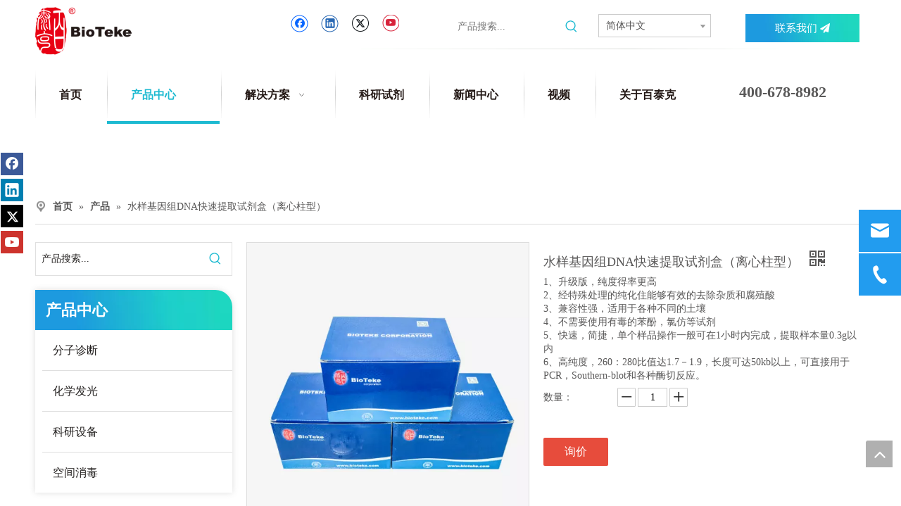

--- FILE ---
content_type: text/html;charset=utf-8
request_url: https://cn.bioteke.cn/pd41518554.html
body_size: 50781
content:
<!DOCTYPE html> <html lang="zh" prefix="og: http://ogp.me/ns#" style="height: auto;"> <head> <link rel="preconnect" href="https://iororwxhojnqln5p-static.micyjz.com"/> <link rel="preconnect" href="https://rnrorwxhojnqln5p-static.micyjz.com"/> <link rel="preconnect" href="https://jqrorwxhojnqln5p-static.micyjz.com"/><script>document.write=function(e){documentWrite(document.currentScript,e)};function documentWrite(documenturrentScript,e){var i=document.createElement("span");i.innerHTML=e;var o=i.querySelectorAll("script");if(o.length)o.forEach(function(t){if(t.src&&t.src!=""){var script=document.createElement("script");script.src=t.src;document.body.appendChild(script)}});document.body.appendChild(i)}
window.onloadHack=function(func){if(!!!func||typeof func!=="function")return;if(document.readyState==="complete")func();else if(window.addEventListener)window.addEventListener("load",func,false);else if(window.attachEvent)window.attachEvent("onload",func,false)};</script> <title>供应 - 百泰克生物技术有限公司</title> <meta name="keywords" content="水样基因组DNA快速提取试剂盒（离心柱型）"/> <meta name="description" content="百泰克生物技术有限公司专业生产销售。价格低廉，质量上乘，仅供科研使用，欢迎新老客户咨询。"/> <link data-type="dns-prefetch" data-domain="jqrorwxhojnqln5p-static.micyjz.com" rel="dns-prefetch" href="//jqrorwxhojnqln5p-static.micyjz.com"> <link data-type="dns-prefetch" data-domain="iororwxhojnqln5p-static.micyjz.com" rel="dns-prefetch" href="//iororwxhojnqln5p-static.micyjz.com"> <link data-type="dns-prefetch" data-domain="rnrorwxhojnqln5p-static.micyjz.com" rel="dns-prefetch" href="//rnrorwxhojnqln5p-static.micyjz.com"> <link rel="canonical" href="https://cn.bioteke.cn/pd41518554.html"/> <meta name="applicable-device" content="pc,mobile"/> <meta http-equiv="Cache-Control" content="no-transform"/> <meta http-equiv="X-UA-Compatible" content="IE=edge"/> <meta name="renderer" content="webkit"/> <meta http-equiv="Content-Type" content="text/html; charset=utf-8"/> <meta name="viewport" content="width=device-width, initial-scale=1, user-scalable=no"/> <link href="https://iororwxhojnqln5p-static.micyjz.com/cloud/liBprKqqlmSRqiqrjkjjiq/WPStupian-xiugaichicun-800-800.png" as="image" rel="preload" fetchpriority="high"/> <link rel="icon" href="//iororwxhojnqln5p-static.micyjz.com/cloud/lrBprKqqlmSRoiriqnnpip/ico.ico"> <link rel="preload" type="text/css" as="style" href="//iororwxhojnqln5p-static.micyjz.com/concat/hlijKB3y53RxiSnqlpmmnkqorkl/static/assets/widget/mobile_head/style08/style08.css,/static/assets/widget/mobile_head/css/headerStyles.css,/static/assets/widget/style/component/langBar/langBar.css,/static/assets/widget/style/component/follow/widget_setting_iconSize/iconSize24.css,/static/assets/style/bootstrap/cus.bootstrap.grid.system.css,/static/assets/style/fontAwesome/4.7.0/css/font-awesome.css,/static/assets/style/iconfont/iconfont.css,/static/assets/widget/script/plugins/gallery/colorbox/colorbox.css,/static/assets/style/bootstrap/cus.bootstrap.grid.system.split.css,/static/assets/widget/script/plugins/picture/animate.css,/static/assets/widget/style/component/pictureNew/widget_setting_description/picture.description.css,/static/assets/widget/style/component/pictureNew/public/public.css,/static/assets/widget/script/plugins/tooltipster/css/tooltipster.css,/static/assets/widget/style/component/follow/public/public.css" onload="this.onload=null;this.rel='stylesheet'"/> <link rel="preload" type="text/css" as="style" href="//rnrorwxhojnqln5p-static.micyjz.com/concat/8mikKBus3yRfiSnqlpmmnkqorkl/static/assets/widget/style/component/graphic/graphic.css,/static/assets/widget/style/component/onlineService/public/public.css,/static/assets/widget/style/component/onlineService/widget_setting_showStyle/float.css,/static/assets/widget/style/component/onlineService/widget_setting_showStyle/style11.css,/static/assets/widget/style/component/follow/widget_setting_iconSize/iconSize32.css,/static/assets/widget/style/component/separator/separator.css" onload="this.onload=null;this.rel='stylesheet'"/> <link rel="stylesheet" type="text/css" href="//iororwxhojnqln5p-static.micyjz.com/concat/hlijKB3y53RxiSnqlpmmnkqorkl/static/assets/widget/mobile_head/style08/style08.css,/static/assets/widget/mobile_head/css/headerStyles.css,/static/assets/widget/style/component/langBar/langBar.css,/static/assets/widget/style/component/follow/widget_setting_iconSize/iconSize24.css,/static/assets/style/bootstrap/cus.bootstrap.grid.system.css,/static/assets/style/fontAwesome/4.7.0/css/font-awesome.css,/static/assets/style/iconfont/iconfont.css,/static/assets/widget/script/plugins/gallery/colorbox/colorbox.css,/static/assets/style/bootstrap/cus.bootstrap.grid.system.split.css,/static/assets/widget/script/plugins/picture/animate.css,/static/assets/widget/style/component/pictureNew/widget_setting_description/picture.description.css,/static/assets/widget/style/component/pictureNew/public/public.css,/static/assets/widget/script/plugins/tooltipster/css/tooltipster.css,/static/assets/widget/style/component/follow/public/public.css"/> <link rel="stylesheet" type="text/css" href="//rnrorwxhojnqln5p-static.micyjz.com/concat/8mikKBus3yRfiSnqlpmmnkqorkl/static/assets/widget/style/component/graphic/graphic.css,/static/assets/widget/style/component/onlineService/public/public.css,/static/assets/widget/style/component/onlineService/widget_setting_showStyle/float.css,/static/assets/widget/style/component/onlineService/widget_setting_showStyle/style11.css,/static/assets/widget/style/component/follow/widget_setting_iconSize/iconSize32.css,/static/assets/widget/style/component/separator/separator.css"/> <link rel="preload" type="text/css" as="style" href="//rnrorwxhojnqln5p-static.micyjz.com/concat/fnirKB7fxsReiSoqlpiqprlipjl/static/assets/widget/style/component/prodSearchNew/prodSearchNew.css,/static/assets/widget/style/component/prodsearch/prodsearch.css,/static/assets/widget/style/component/langBar/langBar.css,/static/assets/widget/style/component/button/button.css,/static/assets/widget/script/plugins/smartmenu/css/navigation.css,/static/assets/widget/style/component/position/position.css,/static/assets/widget/style/component/prodGroupCategory/prodGroupCategory.css,/static/assets/widget/style/component/articlecategory/slightsubmenu.css,/static/assets/widget/style/component/prodGroupCategory/proGroupCategoryFix.css,/static/assets/widget/style/component/proddetail/public/public.css,/static/assets/widget/style/component/proddetail/public/comment.css,/static/assets/widget/style/component/proddetail/label/label.css,/static/assets/widget/style/component/orderList/public/public.css,/static/assets/widget/script/plugins/videojs/video-js.min.css" onload="this.onload=null;this.rel='stylesheet'"/> <link rel="preload" type="text/css" as="style" href="//jqrorwxhojnqln5p-static.micyjz.com/concat/xmiiKB44f9RgiSoqlpiqprlipjl/static/assets/widget/script/plugins/select2/select2.css,/static/assets/widget/style/component/tiptap_richText/tiptap_richText.css,/static/assets/widget/script/plugins/easyzoom/css/easyzoom.css,/static/assets/widget/script/plugins/gallery/colorbox/colorbox.css,/static/assets/widget/script/plugins/owlcarousel/masterslider.css,/static/assets/widget/script/plugins/owlcarousel/style.css,/static/assets/widget/script/plugins/owlcarousel/ms-showcase2.css,/static/assets/widget/script/plugins/owlcarousel/owl.carousel.css,/static/assets/widget/style/component/proddetail/widget_style/style_2.css,/static/assets/widget/script/plugins/owlcarousel/owl.theme.css,/static/assets/widget/style/component/shoppingcartStatus/shoppingcartStatus.css,/static/assets/widget/script/plugins/slick/slick.css,/static/assets/widget/style/component/prodlistAsync/widget_style/style_11.css,/static/assets/widget/style/component/quicknavigation/quicknavigation.css" onload="this.onload=null;this.rel='stylesheet'"/> <link rel="stylesheet" type="text/css" href="//rnrorwxhojnqln5p-static.micyjz.com/concat/fnirKB7fxsReiSoqlpiqprlipjl/static/assets/widget/style/component/prodSearchNew/prodSearchNew.css,/static/assets/widget/style/component/prodsearch/prodsearch.css,/static/assets/widget/style/component/langBar/langBar.css,/static/assets/widget/style/component/button/button.css,/static/assets/widget/script/plugins/smartmenu/css/navigation.css,/static/assets/widget/style/component/position/position.css,/static/assets/widget/style/component/prodGroupCategory/prodGroupCategory.css,/static/assets/widget/style/component/articlecategory/slightsubmenu.css,/static/assets/widget/style/component/prodGroupCategory/proGroupCategoryFix.css,/static/assets/widget/style/component/proddetail/public/public.css,/static/assets/widget/style/component/proddetail/public/comment.css,/static/assets/widget/style/component/proddetail/label/label.css,/static/assets/widget/style/component/orderList/public/public.css,/static/assets/widget/script/plugins/videojs/video-js.min.css"/> <link rel="stylesheet" type="text/css" href="//jqrorwxhojnqln5p-static.micyjz.com/concat/xmiiKB44f9RgiSoqlpiqprlipjl/static/assets/widget/script/plugins/select2/select2.css,/static/assets/widget/style/component/tiptap_richText/tiptap_richText.css,/static/assets/widget/script/plugins/easyzoom/css/easyzoom.css,/static/assets/widget/script/plugins/gallery/colorbox/colorbox.css,/static/assets/widget/script/plugins/owlcarousel/masterslider.css,/static/assets/widget/script/plugins/owlcarousel/style.css,/static/assets/widget/script/plugins/owlcarousel/ms-showcase2.css,/static/assets/widget/script/plugins/owlcarousel/owl.carousel.css,/static/assets/widget/style/component/proddetail/widget_style/style_2.css,/static/assets/widget/script/plugins/owlcarousel/owl.theme.css,/static/assets/widget/style/component/shoppingcartStatus/shoppingcartStatus.css,/static/assets/widget/script/plugins/slick/slick.css,/static/assets/widget/style/component/prodlistAsync/widget_style/style_11.css,/static/assets/widget/style/component/quicknavigation/quicknavigation.css"/> <style>@media(min-width:990px){[data-type="rows"][data-level="rows"]{display:flex}}</style> <style id="speed3DefaultStyle">@supports not(aspect-ratio:1/1){.prodlist-wrap li .prodlist-cell{position:relative;padding-top:100%;width:100%}.prodlist-lists-style-13 .prod_img_a_t13,.prodlist-lists-style-12 .prod_img_a_t12,.prodlist-lists-style-nophoto-11 .prod_img_a_t12{position:unset !important;min-height:unset !important}.prodlist-wrap li .prodlist-picbox img{position:absolute;width:100%;left:0;top:0}}.piclist360 .prodlist-pic4-3 li .prodlist-display{max-width:100%}@media(max-width:600px){.prodlist-fix-num li{width:50% !important}}</style> <template id="appdStylePlace"></template> <link href="//jqrorwxhojnqln5p-static.micyjz.com/theme/irjmKBqrmqRliSqrmqRljSqonnRlqSSRrjkjirlrlinlqir/style/style.css" type="text/css" rel="preload" as="style" onload="this.onload=null;this.rel='stylesheet'" data-theme="true"/> <link href="//jqrorwxhojnqln5p-static.micyjz.com/theme/irjmKBqrmqRliSqrmqRljSqonnRlqSSRrjkjirlrlinlqir/style/style.css" type="text/css" rel="stylesheet"/> <style guid='u_b3e3fcfee0394fa4a87b4efac38f1b0c' emptyRender='true' placeholder='true' type='text/css'></style> <link href="//rnrorwxhojnqln5p-static.micyjz.com/site-res/rnkqKBqrmqRljSqonnRliSnlqqjmRliSqqkmjoRljSjrrnjmijininRniSnqnpnjikrnrrSRil.css?1758499356730" rel="preload" as="style" onload="this.onload=null;this.rel='stylesheet'" data-extStyle="true" type="text/css" data-extAttr="20250922151515"/> <link href="//rnrorwxhojnqln5p-static.micyjz.com/site-res/rnkqKBqrmqRljSqonnRliSnlqqjmRliSqqkmjoRljSjrrnjmijininRniSnqnpnjikrnrrSRil.css?1758499356730" data-extAttr="20250922151515" type="text/css" rel="stylesheet"/> <template data-js-type='style_respond' data-type='inlineStyle'></template><template data-js-type='style_head' data-type='inlineStyle'><style guid='f6b7621a-5922-4cc4-a7d8-b0cc4639b423' pm_pageStaticHack='' jumpName='head' pm_styles='head' type='text/css'>.sitewidget-langBar-20210207142043 .sitewidget-bd .front-icon-box.icon-style i{font-size:16px;color:#333 !important}.sitewidget-langBar-20210207142043 .sitewidget-bd .style21 #DofBLleEnZcj-lang-drop-arrow{color:#333 !important}.sitewidget-langBar-20210207142043 .sitewidget-bd .style21 .lang-menu .lang-item a{color:#333 !important}.sitewidget-langBar-20210207142043 .sitewidget-bd .icon-style-i{font-size:16px;color:#333 !important}.sitewidget-langBar-20210207142043 .sitewidget-bd .lang-bar.style18.lang-style .lang-dropdown .block-iconbaseline-down{color:#333 !important}.sitewidget-langBar-20210207142043 .sitewidget-bd .lang-bar.style18.lang-style .lang-dropdown .lang-selected{color:#333 !important}.sitewidget-langBar-20210207142043 .sitewidget-bd .lang-bar.style18.lang-style .lang-dropdown .lang-menu a{color:#333 !important}.sitewidget-langBar-20210207142043 .sitewidget-bd .lang-bar.style18.lang-style .lang-dropdown .lang-menu{border-color:#333 !important}.sitewidget-langBar-20210207142043 .sitewidget-bd .lang-bar.style21.lang-style .lang-dropdown .lang-menu .menu-close-btn i{background:#333 !important}.sitewidget-langBar-20210207142043 .sitewidget-bd .front-icon-box i{font-size:20px;color:#333 !important}.sitewidget-langBar-20210207142043 .sitewidget-bd .front-icon-box.icon-style i{font-size:20px;color:#333 !important}.sitewidget-langBar-20210207142043 .sitewidget-bd .front-icon-box i:hover{color:#333 !important}.sitewidget-langBar-20210207142043 .sitewidget-bd .lang-bar .lang-dropdown .lang-selected{display:flex;justify-content:flex-start;align-items:center}.sitewidget-langBar-20210207142043 .sitewidget-bd .lang-bar .lang-dropdown .lang-selected .front-icon-box{display:flex;align-items:center;justify-content:center}.sitewidget-langBar-20210207142043.sitewidget-langBar .lang-bar .lang-dropdown .lang-selected{border:1px solid #ccc}.sitewidget-langBar-20210207142043.sitewidget-langBar .lang-bar .lang-dropdown .lang-menu{border:1px solid #ccc;border-top:0 solid #ccc}.sitewidget-langBar-20210207142043.sitewidget-langBar .lang-bar .lang-dropdown .lang-selected{background:#fff}.sitewidget-langBar-20210207142043.sitewidget-langBar .lang-bar .lang-dropdown .lang-menu{background:#fff}.sitewidget-langBar-20210207142043 .lang-bar .lang-dropdown-front-icon{background:unset !important}.sitewidget-button-20210207142155 .backstage-component-btn{box-shadow:0}.button-left-animate i{position:absolute;left:15px;top:50%;transform:translateY(-50%)}.sitewidget-button-20210207142155 a.backstage-component-btncolor{color:#fff;border-radius:0;border-color:#333;border-style:solid;border-width:0;box-sizing:content-box}.sitewidget-button-20210207142155 a.backstage-component-btndefault{border-style:solid;border-width:1px;border-radius:3px}.sitewidget-button-20210207142155 a.backstage-component-btncolorActive{background-image:none;background-color:!important;color:!important;border-radius:0;border-color:#333;border-style:solid;border-width:0;height:auto !important}.sitewidget-button-20210207142155 a.backstage-component-btncolorhover:hover{background-image:none;color:#fff;border-radius:0;border-color:#333;border-style:solid;border-width:0}.sitewidget-button-20210207142155 a.backstage-component-btn i{color:#fff;font-size:14px}.sitewidget-button-20210207142155 a.backstage-component-btn:hover i{color:#fff;font-size:14px}.sitewidget-prodCategory-20230208094849.sitewidget-subList-slider .sitewidget-bd .on>a,.sitewidget-prodCategory-20230208094849.sitewidget-subList-slider .sitewidget-bd .hover-on>a{color:#1dbad1}.sitewidget-prodDetail-20141127140104 .proddetail-wrap .video-js video{height:100% !important}.sitewidget-prodDetail-20141127140104 .prodetail-slider .prod-pic-item .prodetail-slider-btn{color:black}.sitewidget-prodDetail-20141127140104 .ms-skin-default .ms-nav-next,.sitewidget-prodDetail-20141127140104 .ms-skin-default .ms-nav-prev{color:black}.sitewidget-prodDetail-20141127140104 .pro-this-prodBrief table{max-width:100%}.sitewidget-prodDetail-20141127140104 #orderModel{display:inline-block}.sitewidget-prodDetail-20141127140104 #paypalBtn #paypal-button-container{padding:0}.sitewidget-prodDetail-20141127140104 #paypalBtn #paypal-button-container .paypal-buttons>iframe.component-frame{z-index:1}.sitewidget-prodDetail-20141127140104 .switch3D{bottom:calc(24px + 114px)}@media(max-width:500px){.sitewidget-prodDetail-20141127140104 .switch3D{bottom:calc(24px + 28px)}}.new-threed-box{position:fixed;top:50%;left:50%;transform:translate(-50%,-50%);box-shadow:0 0 20px 0 rgba(0,0,0,0.2);z-index:10000000000000;line-height:1;border-radius:10px}.new-threed-box iframe{width:950px;height:720px;max-width:100vw;max-height:100vh;border-radius:10px;border:0}.new-threed-box iframe .only_full_width{display:block !important}.new-threed-box .close{position:absolute;right:11px;top:12px;width:18px;height:18px;cursor:pointer}@media(max-width:800px){.new-threed-box iframe{width:100vw;height:100vh;border-radius:0}.new-threed-box{border-radius:0}}.sitewidget-prodDetail-20141127140104 .sitewidget-bd .tinymce-render-box *{all:revert-layer}.sitewidget-prodDetail-20141127140104 .sitewidget-bd .tinymce-render-box img{vertical-align:middle;max-width:100%}.sitewidget-prodDetail-20141127140104 .sitewidget-bd .tinymce-render-box iframe{max-width:100%}.sitewidget-prodDetail-20141127140104 .sitewidget-bd .tinymce-render-box table{border-collapse:collapse}.sitewidget-prodDetail-20141127140104 .sitewidget-bd .tinymce-render-box *{margin:0}.sitewidget-prodDetail-20141127140104 .sitewidget-bd .tinymce-render-box table:not([cellpadding]) td,.sitewidget-prodDetail-20141127140104 .sitewidget-bd .tinymce-render-box table:not([cellpadding]) th{padding:.4rem}.sitewidget-prodDetail-20141127140104 .sitewidget-bd .tinymce-render-box table[border]:not([border="0"]):not([style*=border-width]) td,.sitewidget-prodDetail-20141127140104 .sitewidget-bd .tinymce-render-box table[border]:not([border="0"]):not([style*=border-width]) th{border-width:1px}.sitewidget-prodDetail-20141127140104 .sitewidget-bd .tinymce-render-box table[border]:not([border="0"]):not([style*=border-style]) td,.sitewidget-prodDetail-20141127140104 .sitewidget-bd .tinymce-render-box table[border]:not([border="0"]):not([style*=border-style]) th{border-style:solid}.sitewidget-prodDetail-20141127140104 .sitewidget-bd .tinymce-render-box table[border]:not([border="0"]):not([style*=border-color]) td,.sitewidget-prodDetail-20141127140104 .sitewidget-bd .tinymce-render-box table[border]:not([border="0"]):not([style*=border-color]) th{border-color:#ccc}.sitewidget-prodDetail-20141127140104 .prod_member_desc{position:relative}.sitewidget-prodDetail-20141127140104 .prod_member_desc .prod_member_desc_pop{display:none;position:absolute;border:1px solid #ccc;background:#fff;width:300px;border-radius:6px;padding:5px 8px;left:0;z-index:1000}.sitewidget-prodDetail-20141127140104 .prod_member_desc .prod_member_desc_icon{margin:0 1px;width:12px;height:12px;cursor:pointer;transform:translateY(-4px)}</style></template><template data-js-type='style_respond' data-type='inlineStyle'></template><template data-js-type='style_head' data-type='inlineStyle'></template><script data-ignoreMinify="true">
	function loadInlineStyle(){
		var allInlineStyle = document.querySelectorAll("template[data-type='inlineStyle']");
		var length = document.querySelectorAll("template[data-type='inlineStyle']").length;
		for(var i = 0;i < length;i++){
			var style = allInlineStyle[i].innerHTML;
			allInlineStyle[i].outerHTML = style;
		}
	}
loadInlineStyle();
</script> <script type="text/javascript" data-src="//iororwxhojnqln5p-static.micyjz.com/static/t-kqBpBKkKkmzzsn7r/assets/script/jquery-1.11.0.concat.js"></script> <script type="text/javascript" data-src="//ld-analytics.micyjz.com/lkinKBqonnRlrSSRRQRiiSinqkjr/ltm-web.js?v=1758525315000"></script><script type="text/x-delay-ids" data-type="delayIds" data-device="pc" data-xtype="0" data-delayIds='[116948474,116948444,229985184,116947104,116948464,116948484,294165302,116948454,229925524,116946024,116946204,229925634,229926174,229926154,116948664,116948344,116948394,116948554,116948364,116948524,116948414,116948384,116948354,116948404,116948374]'></script> <script guid='c9511c11-c7a6-42ac-aac2-cdfa4d502ca9' pm_pageStaticHack='true' jumpName='head' pm_scripts='head' type='text/javascript'>try{(function(window,undefined){var phoenixSite=window.phoenixSite||(window.phoenixSite={});phoenixSite.lanEdition="ZH_CN";var page=phoenixSite.page||(phoenixSite.page={});page.cdnUrl="//rnrorwxhojnqln5p-static.micyjz.com";page.siteUrl="https://cn.bioteke.cn";page.lanEdition=phoenixSite.lanEdition;page._menu_prefix="";page._menu_trans_flag="";page._captcha_domain_prefix="captcha.c";page._pId="ubpUBjFmRThE";phoenixSite._sViewMode="true";phoenixSite._templateSupport="false";phoenixSite._singlePublish=
"false"})(this)}catch(e){try{console&&console.log&&console.log(e)}catch(e){}};</script> <script id='u_8fe4641f4b0e4321b3f34e39d34858a9' guid='u_8fe4641f4b0e4321b3f34e39d34858a9' pm_script='init_top' type='text/javascript'>try{(function(window,undefined){var datalazyloadDefaultOptions=window.datalazyloadDefaultOptions||(window.datalazyloadDefaultOptions={});datalazyloadDefaultOptions["version"]="3.0.0";datalazyloadDefaultOptions["isMobileViewer"]="false";datalazyloadDefaultOptions["hasCLSOptimizeAuth"]="false";datalazyloadDefaultOptions["_version"]="3.0.0";datalazyloadDefaultOptions["isPcOptViewer"]="false"})(this);(function(window,undefined){window.__ph_optSet__='{"loadImgType":"0","isOpenFlagUA":true,"v30NewMode":"1","idsVer":"1","docReqType":"0","docDecrease":"1","docCallback":"1"}'})(this)}catch(e){try{console&&
console.log&&console.log(e)}catch(e){}};</script> <script id='u_9b6b881f15e548938a316106a5bdd356' guid='u_9b6b881f15e548938a316106a5bdd356' type='text/javascript'>try{var thisUrl=location.host;var referUrl=document.referrer;if(referUrl.indexOf(thisUrl)==-1)localStorage.setItem("landedPage",document.URL)}catch(e){try{console&&console.log&&console.log(e)}catch(e){}};</script> </head> <body class=" frontend-body-canvas "> <div id='backstage-headArea' headFlag='1' class='hideForMobile'><div class="outerContainer" data-mobileBg="true" id="outerContainer_1612678612233" data-type="outerContainer" data-level="rows"><div class="container" data-type="container" data-level="rows" cnttype="backstage-container-mark"><div class="row" data-type="rows" data-level="rows" data-attr-xs="null" data-attr-sm="null"><div class="col-md-3" id="column_1612678597390" data-type="columns" data-level="columns"><div id="location_1612678597393" data-type="locations" data-level="rows"><div class="backstage-stwidgets-settingwrap" scope="0" settingId="rLAgVvoZyOjE" id="component_rLAgVvoZyOjE" relationCommonId="ubpUBjFmRThE" classAttr="sitewidget-logo-20210207141633"> <div class="sitewidget-pictureNew sitewidget-logo sitewidget-logo-20210207141633"> <div class="sitewidget-bd"> <div class="picture-resize-wrap " style="position: relative; width: 100%; text-align: left; "> <span class="picture-wrap pic-style-default 666 " data-ee="" id="picture-wrap-rLAgVvoZyOjE" style="display: inline-block; position: relative;max-width: 100%;"> <a class="imgBox mobile-imgBox" style="display: inline-block; position: relative;max-width: 100%;" href="/index.html"> <img class="img-default-bgc" data-src="//iororwxhojnqln5p-static.micyjz.com/cloud/lrBprKqqlmSRoiripkjjiq/logo.png" src="//iororwxhojnqln5p-static.micyjz.com/cloud/lrBprKqqlmSRoiripkjjiq/logo.png" alt="logo" title="" phoenixLazyload='true'/> </a> </span> </div> </div> </div> </div> <script type="text/x-delay-script" data-id="rLAgVvoZyOjE" data-jsLazyloadType="1" data-alias="logo" data-jsLazyload='true' data-type="component" data-jsDepand='["//jqrorwxhojnqln5p-static.micyjz.com/static/t-lkBpBKkKlplwsz7r/assets/widget/script/plugins/jquery.lazyload.js","//iororwxhojnqln5p-static.micyjz.com/static/t-ilBoBKrKlwrolo7m/assets/widget/script/compsettings/comp.logo.settings.js"]' data-jsThreshold='5' data-cssDepand='' data-cssThreshold='5'>(function(window,$,undefined){try{(function(window,$,undefined){var respSetting={},temp;$(function(){$("#picture-wrap-rLAgVvoZyOjE").on("webkitAnimationEnd webkitTransitionEnd mozAnimationEnd MSAnimationEnd oanimationend animationend",function(){var rmClass="animated bounce zoomIn pulse rotateIn swing fadeIn bounceInDown bounceInLeft bounceInRight bounceInUp fadeInDownBig fadeInLeftBig fadeInRightBig fadeInUpBig zoomInDown zoomInLeft zoomInRight zoomInUp";$(this).removeClass(rmClass)});var version=
$.trim("20200313131553");if(!!!version)version=undefined;if(phoenixSite.phoenixCompSettings&&typeof phoenixSite.phoenixCompSettings.logo!=="undefined"&&phoenixSite.phoenixCompSettings.logo.version==version&&typeof phoenixSite.phoenixCompSettings.logo.logoLoadEffect=="function"){phoenixSite.phoenixCompSettings.logo.logoLoadEffect("rLAgVvoZyOjE",".sitewidget-logo-20210207141633","","",respSetting);if(!!phoenixSite.phoenixCompSettings.logo.version&&phoenixSite.phoenixCompSettings.logo.version!="1.0.0")loadAnimationCss();
return}var resourceUrl="//rnrorwxhojnqln5p-static.micyjz.com/static/assets/widget/script/compsettings/comp.logo.settings.js?_\x3d1758499356730";if(phoenixSite&&phoenixSite.page){var cdnUrl=phoenixSite.page.cdnUrl;if(cdnUrl&&cdnUrl!="")resourceUrl=cdnUrl+"/static/assets/widget/script/compsettings/comp.logo.settings.js?_\x3d1758499356730"}var callback=function(){phoenixSite.phoenixCompSettings.logo.logoLoadEffect("rLAgVvoZyOjE",".sitewidget-logo-20210207141633","","",respSetting);if(!!phoenixSite.phoenixCompSettings.logo.version&&
phoenixSite.phoenixCompSettings.logo.version!="1.0.0")loadAnimationCss()};if(phoenixSite.cachedScript)phoenixSite.cachedScript(resourceUrl,callback());else $.getScript(resourceUrl,callback())});function loadAnimationCss(){var link=document.createElement("link");link.rel="stylesheet";link.type="text/css";link.href="//jqrorwxhojnqln5p-static.micyjz.com/static/assets/widget/script/plugins/picture/animate.css?1758499356730";var head=document.getElementsByTagName("head")[0];head.appendChild(link)}try{loadTemplateImg("sitewidget-logo-20210207141633")}catch(e){try{console&&
(console.log&&console.log(e))}catch(e){}}})(window,jQuery)}catch(e){try{console&&console.log&&console.log(e)}catch(e){}}})(window,$);</script> </div></div><div class="col-md-3" id="column_1612678706752" data-type="columns" data-level="columns"><div id="location_1612678706753" data-type="locations" data-level="rows"><div class="backstage-stwidgets-settingwrap" id="component_uNfVgQJEnOFZ" data-scope="0" data-settingId="uNfVgQJEnOFZ" data-relationCommonId="ubpUBjFmRThE" data-classAttr="sitewidget-follow-20210207141807"> <div class="sitewidget-follow sitewidget-follow-20210207141807 "> <div class="sitewidget-bd"> <a class="follow-a facebook " target="_blank" rel='nofollow' href="http://www.facebook.com" title="Facebook" aria-label="Facebook"> <span class=" noneRotate social-icon-24 social-icon-ring-default social-icon-facebook"></span> </a> <a class="follow-a linkedin " target="_blank" rel='nofollow' href="http://www.linkedin.com" title="Linkedin" aria-label="Linkedin"> <span class=" noneRotate social-icon-24 social-icon-ring-default social-icon-linkedin"></span> </a> <a class="follow-a twitter " target="_blank" rel='nofollow' href="https://twitter.com" title="Twitter" aria-label="Twitter"> <span class=" noneRotate social-icon-24 social-icon-ring-default social-icon-twitter"></span> </a> <a class="follow-a youtube " target="_blank" rel='nofollow' href="https://www.youtube.com" title="Youtube" aria-label="Youtube"> <span class=" noneRotate social-icon-24 social-icon-ring-default social-icon-youtube"></span> </a> </div> </div> <script type="text/x-delay-script" data-id="uNfVgQJEnOFZ" data-jsLazyloadType="1" data-alias="follow" data-jsLazyload='true' data-type="component" data-jsDepand='["//iororwxhojnqln5p-static.micyjz.com/static/t-jiBpBKpKwisxqs7n/assets/widget/script/plugins/tooltipster/js/jquery.tooltipster.js"]' data-jsThreshold='5' data-cssDepand='' data-cssThreshold='5'>(function(window,$,undefined){try{$(function(){phoenixSite.sitewidgets.showqrcode(".sitewidget-follow-20210207141807")})}catch(e){try{console&&console.log&&console.log(e)}catch(e){}}try{(function(window,$,undefined){$(function(){if(phoenixSite.lanEdition&&phoenixSite.lanEdition!="ZH_CN"){$(".follow-a.weChat").attr("title","WeChat");$(".follow-a.weiBo").attr("title","Weibo");$(".follow-a.weChat .social-follow-vert-text").text("WeChat");$(".follow-a.weiBo .social-follow-vert-text").text("Weibo");$(".follow-a.weChat .social-follow-hori-text").text("WeChat");
$(".follow-a.weiBo .social-follow-hori-text").text("Weibo")}})})(window,jQuery)}catch(e){try{console&&console.log&&console.log(e)}catch(e){}}})(window,$);</script> </div> </div></div><div class="col-md-2" id="column_1612678807214" data-type="columns" data-level="columns"><div id="location_1612678807215" data-type="locations" data-level="rows"><div class="backstage-stwidgets-settingwrap " scope="0" settingId="vNABVlJtyEQZ" id="component_vNABVlJtyEQZ" relationCommonId="ubpUBjFmRThE" classAttr="sitewidget-prodSearchNew-20210207141946"> <div class="sitewidget-searchNew sitewidget-prodSearchNew sitewidget-prodSearchNew-20210207141946 prodWrap"> <style type="text/css">.sitewidget-searchNew .search-box-wrap input[type="text"],.sitewidget-searchNew .search-box-wrap button{box-sizing:border-box;border:0;display:block;background:0;padding:0;margin:0}.sitewidget-searchNew .insideLeft-search-box .search-box .search-fix-wrap .flex-wrap{display:flex;width:100%}.sitewidget-searchNew .insideLeft-search-box .search-box .search-fix-wrap input[type="text"]{width:100%}.sitewidget-searchNew .insideLeft-search-box .search-box .search-fix-wrap .flex-wrap .input{flex:1}.sitewidget-searchNew .insideLeft-search-box .search-box .search-fix-wrap{position:relative}.sitewidget-searchNew .insideLeft-search-box .search-box .search-fix-wrap .search-svg{position:absolute;top:0;left:0;display:flex;justify-content:center;align-items:center}.prodDiv.margin20{margin-top:20px}.sitewidget-prodSearchNew-20210207141946 .underline-search-box .search-box form{border-bottom:1px solid #fff;background-color:transparent}.sitewidget-prodSearchNew-20210207141946 .underline-search-box .search-box .search-fix-wrap .inner-container{position:relative;height:unset;overflow:unset}.sitewidget-prodSearchNew-20210207141946 .underline-search-box .search-box .search-fix-wrap{margin-right:36px}.sitewidget-prodSearchNew-20210207141946 .underline-search-box .search-box .search-fix-wrap input[type="text"]{height:36px;line-height:36px;font-size:14px;color:#333}.sitewidget-prodSearchNew-20210207141946 .underline-search-box .search-box .search-fix-wrap input[type="text"]::-webkit-input-placeholder{color:}.sitewidget-prodSearchNew-20210207141946 .underline-search-box .search-box .search-fix-wrap input[type="text"]::-moz-placeholder{color:}.sitewidget-prodSearchNew-20210207141946 .underline-search-box .search-box .search-fix-wrap input[type="text"]::-ms-input-placeholder{color:}.sitewidget-prodSearchNew-20210207141946 .underline-search-box .search-box .search-fix-wrap button{width:36px;height:36px}.sitewidget-prodSearchNew-20210207141946 .underline-search-box .search-box .search-fix-wrap button .icon-svg{width:20px;height:20px;fill:#1dbad1}@media(min-width:900px){.sitewidget-prodSearchNew-20210207141946 .positionLeft .search-keywords{line-height:36px}.sitewidget-prodSearchNew-20210207141946 .positionRight .search-keywords{line-height:36px}}.sitewidget-prodSearchNew-20210207141946 .positionDrop .search-keywords{border:1px solid #1dbad1;border-top:0}.sitewidget-prodSearchNew-20210207141946 .positionDrop q{margin-left:10px}</style> <div class="sitewidget-bd"> <div class="search-box-wrap underline-search-box "> <div class="search-box "> <form action="/phoenix/admin/prod/search" onsubmit="return checkSubmit(this)" method="get" novalidate> <div class="search-fix-wrap 5" style="display: flex;"> <div class="inner-container unshow-flag" style="display: none;"> <span class="inner-text unshow-flag"></span> <span class="">&nbsp;:</span> </div> <input type="text" name="searchValue" value="" placeholder="产品搜索..." autocomplete="off" aria-label="产品搜索..."/> <input type="hidden" name="menuPrefix" value=""/> <input type="hidden" name="searchProdStyle" value=""/> <input type="hidden" name="searchComponentSettingId" value="vNABVlJtyEQZ"/> <button class="search-btn" type="submit" aria-label="热门关键词："> <svg xmlns="http://www.w3.org/2000/svg" xmlns:xlink="http://www.w3.org/1999/xlink" t="1660616305377" class="icon icon-svg shape-search" viewBox="0 0 1024 1024" version="1.1" p-id="26257" width="20" height="20"><defs><style type="text/css">@font-face{font-family:feedback-iconfont;src:url("//at.alicdn.com/t/font_1031158_u69w8yhxdu.woff2?t=1630033759944") format("woff2"),url("//at.alicdn.com/t/font_1031158_u69w8yhxdu.woff?t=1630033759944") format("woff"),url("//at.alicdn.com/t/font_1031158_u69w8yhxdu.ttf?t=1630033759944") format("truetype")}</style></defs><path d="M147.9168 475.5968a291.2768 291.2768 0 1 1 582.5024 0 291.2768 291.2768 0 0 1-582.5024 0z m718.848 412.416l-162.9696-162.8672a362.3424 362.3424 0 0 0 99.4816-249.5488A364.0832 364.0832 0 1 0 439.1936 839.68a361.8304 361.8304 0 0 0 209.5104-66.6624l166.5024 166.5024a36.4544 36.4544 0 0 0 51.5072-51.5072" p-id="26258"/></svg> </button> </div> </form> </div> </div> <script id="prodSearch" type="application/ld+json">
            {
                "@context": "http://schema.org",
                "@type": "WebSite",
                "name" : "无锡百泰克生物技术有限公司",
                "url": "https://cn.bioteke.cn:80",
                "potentialAction": {
                    "@type": "SearchAction",
                    "target": "http://cn.bioteke.cn/phoenix/admin/prod/search?searchValue={search_term_string!''}",
                    "query-input": "required name=search_term_string"
                }
            }
        </script> <div class="prodDiv "> <input type="hidden" id="prodCheckList" name="prodCheckList" value="name&amp;&amp;keyword&amp;&amp;model&amp;&amp;summary&amp;&amp;desc&amp;&amp;all"> <input type="hidden" id="prodCheckIdList" name="prodCheckIdList" value="name&amp;&amp;keyword&amp;&amp;model&amp;&amp;summary&amp;&amp;desc&amp;&amp;all"> <i class="triangle"></i> <ul class="prodUl unshow-flag" id="prodULs"> <li search="rangeAll" class="prodUlLi fontColorS0 fontColorS1hover unshow-flag" id="rangeAll" style="display: none">全部</li> <li search="name" class="prodUlLi fontColorS0 fontColorS1hover unshow-flag" id="name" style="display: none">产品名称</li> <li search="keyword" class="prodUlLi fontColorS0 fontColorS1hover unshow-flag" id="keyword" style="display: none">关键词</li> <li search="model" class="prodUlLi fontColorS0 fontColorS1hover unshow-flag" id="model" style="display: none">产品型号</li> <li search="summary" class="prodUlLi fontColorS0 fontColorS1hover unshow-flag" id="summary" style="display: none">产品摘要</li> <li search="desc" class="prodUlLi fontColorS0 fontColorS1hover unshow-flag" id="desc" style="display: none">产品描述</li> <li search="" class="prodUlLi fontColorS0 fontColorS1hover unshow-flag" id="all" style="display: none">全文搜索</li> <input type="hidden" value="0" id="funcProdPrivatePropertiesLi"/> </ul> </div> <div class="prodDivrecomend 2"> <ul class="prodUl"> </ul> </div> <svg xmlns="http://www.w3.org/2000/svg" width="0" height="0" class="hide"> <symbol id="icon-search" viewBox="0 0 1024 1024"> <path class="path1" d="M426.667 42.667q78 0 149.167 30.5t122.5 81.833 81.833 122.5 30.5 149.167q0 67-21.833 128.333t-62.167 111.333l242.333 242q12.333 12.333 12.333 30.333 0 18.333-12.167 30.5t-30.5 12.167q-18 0-30.333-12.333l-242-242.333q-50 40.333-111.333 62.167t-128.333 21.833q-78 0-149.167-30.5t-122.5-81.833-81.833-122.5-30.5-149.167 30.5-149.167 81.833-122.5 122.5-81.833 149.167-30.5zM426.667 128q-60.667 0-116 23.667t-95.333 63.667-63.667 95.333-23.667 116 23.667 116 63.667 95.333 95.333 63.667 116 23.667 116-23.667 95.333-63.667 63.667-95.333 23.667-116-23.667-116-63.667-95.333-95.333-63.667-116-23.667z"></path> </symbol> </svg> </div> </div> <template data-type='js_template' data-settingId='vNABVlJtyEQZ'><script id='u_bd2e89b17d874f4eb848675daac92f0b' guid='u_bd2e89b17d874f4eb848675daac92f0b' type='text/javascript'>try{function isAliyunSignedUrl(u){return/^https?:\/\/.+\?.*(OSSAccessKeyId|Signature|x-oss-security-token)=/i.test(u)}function escapeHTML(html){return html.replace(/&/g,"\x26amp;").replace(/</g,"\x26lt;").replace(/>/g,"\x26gt;").replace(/"/g,"\x26quot;")}function checkSubmit(form){var $input=$(form).find('input[name\x3d"searchValue"]');var v=$input.val();if(!v){alert("\u8bf7\u8f93\u5165\u5173\u952e\u8bcd");return false}if(isAliyunSignedUrl(v)){var imgUrlJson={bucket:$input.attr("data-bucket"),key:$input.attr("data-key")};
$input.val(JSON.stringify(imgUrlJson));return true}$input.val(escapeHTML(v));return true}}catch(e){try{console&&console.log&&console.log(e)}catch(e){}};</script></template> </div> <script type="text/x-delay-script" data-id="vNABVlJtyEQZ" data-jsLazyloadType="1" data-alias="prodSearchNew" data-jsLazyload='true' data-type="component" data-jsDepand='' data-jsThreshold='5' data-cssDepand='' data-cssThreshold='5'>(function(window,$,undefined){try{function setInputPadding(){console.log("diyici");var indent=$(".sitewidget-prodSearchNew-20210207141946 .search-fix-wrap .inner-container").innerWidth();if("underline-search-box"=="slideLeft-search-box")if($(".sitewidget-prodSearchNew-20210207141946 .search-fix-wrap input[name\x3dsearchValue]").hasClass("isselect"))indent=indent-15;else if(!$("#component_vNABVlJtyEQZ .prodWrap .search-fix-wrap input[name\x3dsearchProdStyle]").hasClass("oneSelect"))indent=indent-45;
else indent=indent-15;if("underline-search-box"=="showUnder-search-box")if($(".sitewidget-prodSearchNew-20210207141946 .search-fix-wrap input[name\x3dsearchValue]").hasClass("isselect"))indent=indent-5;else if(!$("#component_vNABVlJtyEQZ .prodWrap .search-fix-wrap input[name\x3dsearchProdStyle]").hasClass("oneSelect"))indent=indent-45;else indent=indent-5;if("underline-search-box"=="slideLeftRight-search-box")if($(".sitewidget-prodSearchNew-20210207141946 .search-fix-wrap input[name\x3dsearchValue]").hasClass("isselect"))indent=
indent-9;else if(!$("#component_vNABVlJtyEQZ .prodWrap .search-fix-wrap input[name\x3dsearchProdStyle]").hasClass("oneSelect"))indent=indent-45;else indent=indent-9;if("underline-search-box"=="insideLeft-search-box"){$(".sitewidget-prodSearchNew-20210207141946 .search-fix-wrap .search-svg").css("left",0+"px");indent=indent;var inderwidth=$(".sitewidget-prodSearchNew-20210207141946 .search-svg").width();$(".sitewidget-prodSearchNew-20210207141946 .inner-container").css("left",inderwidth+"px")}$(".sitewidget-prodSearchNew-20210207141946 .search-fix-wrap input[name\x3dsearchValue]").css("padding-left",
+"px");if($(".arabic-exclusive").length!==0&&"underline-search-box"=="slideLeftRight-search-box")$(".sitewidget-prodSearchNew-20210207141946 .search-fix-wrap input[name\x3dsearchValue]").css({"padding-left":"10px","padding-right":indent+2*36+"px"})}function getUrlParam(name){var reg=new RegExp("(^|\x26)"+name+"\x3d([^\x26]*)(\x26|$)","i");var r=window.location.search.substr(1).match(reg);if(r!=null)return decodeURIComponent(r[2].replace(/\+/g,"%20"));else return null}$(function(){try{function escapeHTML(html){return html.replace(/&/g,
"\x26amp;").replace(/</g,"\x26lt;").replace(/>/g,"\x26gt;").replace(/"/g,"\x26quot;")}var searchValueAfter=getUrlParam("searchValue");var searchProdStyleVal=getUrlParam("searchProdStyle");if(!searchProdStyleVal)searchProdStyleVal="";if(!searchValueAfter){var reg=new RegExp("^/search/([^/]+).html");var r=window.location.pathname.match(reg);if(!!r)searchValueAfter=r[1]}var isChange=false;if(searchValueAfter!=null&&searchProdStyleVal!="picture")$(".sitewidget-prodSearchNew-20210207141946 .search-fix-wrap input[name\x3dsearchValue]").val(escapeHTML(decodeURIComponent(searchValueAfter)));
$(".sitewidget-prodSearchNew-20210207141946 .search-fix-wrap input[name\x3dsearchValue]").on("focus",function(){if(searchValueAfter!=null&&!isChange)$(".sitewidget-prodSearchNew-20210207141946 .search-fix-wrap input[name\x3dsearchValue]").val("")});$(".sitewidget-prodSearchNew-20210207141946 .search-fix-wrap input[name\x3dsearchValue]").on("blur",function(){if(!isChange)if(searchValueAfter!=null&&searchProdStyleVal!="picture")$(".sitewidget-prodSearchNew-20210207141946 .search-fix-wrap input[name\x3dsearchValue]").val(decodeURIComponent(searchValueAfter))});
$(".sitewidget-prodSearchNew-20210207141946 .search-fix-wrap input[name\x3dsearchValue]").on("input",function(){isChange=true});$(".sitewidget-prodSearchNew-20210207141946 .search-fix-wrap input[name\x3dsearchValue]").on("change",function(){isChange=true});$(".sitewidget-prodSearchNew-20210207141946 .search-fix-wrap input[name\x3dsearchValue]").css("text-indent","0!important");if("underline-search-box"=="insideLeft-search-box"){$(".sitewidget-prodSearchNew-20210207141946 .search-fix-wrap input[name\x3dsearchValue]").css("text-indent",
0);var inderwidth=$(".sitewidget-prodSearchNew-20210207141946 .search-svg").width();console.log("inderwidth",inderwidth);$(".sitewidget-prodSearchNew-20210207141946 .search-fix-wrap input[name\x3dsearchValue]").css("padding-left",0+"px");$(".sitewidget-prodSearchNew-20210207141946 .search-fix-wrap input[name\x3dsearchValue]").css("margin-left",inderwidth+"px");$(".sitewidget-prodSearchNew-20210207141946 .search-svg").css("left","0px");$(".sitewidget-prodSearchNew-20210207141946 .insideLeft-search-box .search-box .search-fix-wrap .flex-wrap .search-btn-pic").unbind("click").bind("click",
function(){var _this=$(this);var fileInput=$('\x3cinput type\x3d"file" accept\x3d"image/*" style\x3d"display:none;"\x3e');fileInput.on("change",function(e){var inderwidth=$(".sitewidget-prodSearchNew-20210207141946 .search-svg").width();$(".sitewidget-prodSearchNew-20210207141946 .search-fix-wrap input[name\x3dsearchValue]").css("padding-left",0+"px");$(".sitewidget-prodSearchNew-20210207141946 .search-fix-wrap input[name\x3dsearchValue]").css("margin-left",inderwidth+"px");$(".sitewidget-prodSearchNew-20210207141946 .search-svg").css("left",
"0px");$(".sitewidget-prodSearchNew-20210207141946 .inner-container").hide();var file=e.target.files[0];if(file&&file.type.startsWith("image/")){if(file.size>10*1024*1024){alert("\u56fe\u7247\u5927\u5c0f\u4e0d\u5f97\u8d85\u8fc710MB");return}console.log("insideLeft-search-box:file",file);uploadImageWithJQuery(file)}else alert("\u8bf7\u9009\u62e9\u6709\u6548\u7684\u56fe\u7247\u6587\u4ef6");fileInput.remove()});fileInput.click()})}function uploadImageWithJQuery(file){const formData=new FormData;formData.append("filedata",
file);$.ajax({url:"/phoenix/admin/picture/upload",type:"POST",data:formData,processData:false,contentType:false,success:function(response){const data=JSON.parse(response);if(data.success){console.log("\u4e0a\u4f20\u6210\u529f:",data);$(".sitewidget-prodSearchNew-20210207141946 .insideLeft-search-box .search-box .search-fix-wrap .flex-wrap .search-btn-pic").css("pointer-events","none");$(".sitewidget-prodSearchNew-20210207141946 form").append('\x3cinput type\x3d"hidden" name\x3d"pid" placeholder\x3d"'+
data.pid+'"\x3e','\x3cinput type\x3d"hidden" name\x3d"pname" placeholder\x3d"'+data.pname+'"\x3e');$(".sitewidget-prodSearchNew-20210207141946 input[name\x3dsearchValue]").css("color","transparent");$(".sitewidget-prodSearchNew-20210207141946 input[name\x3dsearchValue]").val(data.purl);if(data.photoJson){$(".sitewidget-prodSearchNew-20210207141946 input[name\x3dsearchValue]").attr("data-bucket",data.photoJson.bucket);$(".sitewidget-prodSearchNew-20210207141946 input[name\x3dsearchValue]").attr("data-key",
data.photoJson.key)}$(".sitewidget-prodSearchNew-20210207141946 input[name\x3dsearchProdStyle]").val("picture");$(".sitewidget-prodSearchNew-20210207141946 form").submit()}else alert(data.message)},error:function(xhr,status,error){console.error("\u8bf7\u6c42\u5931\u8d25:",error)}})}var prodNows=$(".sitewidget-prodSearchNew-20210207141946 .prodDiv input[name\x3dprodCheckList]").val();var prodNow=prodNows.split("\x26\x26");var prodIdss=$(".sitewidget-prodSearchNew-20210207141946 .prodDiv input[name\x3dprodCheckIdList]").val();
var prodIds=prodIdss.split("\x26\x26");if($("#funcProdPrivatePropertiesLi").val()=="1")var prodPool=["all","desc","summary","model","keyword","name","prodPropSet","none"];else var prodPool=["all","desc","summary","model","keyword","name","none"];var prod=[];var prodId=[];for(var i=0;i<prodNow.length;i++){if(prodPool.indexOf(prodNow[i])==-1)prod.push(prodNow[i]);if(prodPool.indexOf(prodNow[i])==-1)prodId.push(prodIds[i])}var prodHtml="";for(var i=0;i<prod.length;i++)prodHtml+="\x3cli search\x3d'"+
prodId[i]+"' class\x3d'prodUlLi fontColorS0 fontColorS1hover' id\x3d'"+prodId[i]+"'\x3e"+prod[i]+"\x3c/li\x3e";$(".sitewidget-prodSearchNew-20210207141946 .prodDiv .prodUl").append(prodHtml)}catch(error){console.log(error)}});$(function(){var url=window.location.href;try{function escapeHTML(html){return html.replace(/&/g,"\x26amp;").replace(/</g,"\x26lt;").replace(/>/g,"\x26gt;").replace(/"/g,"\x26quot;").replace(/'/g,"\x26#039;")}var urlAll=window.location.search.substring(1);var urls=urlAll.split("\x26");
if(urls&&urls.length==2){var searchValues=urls[0].split("\x3d");var searchValueKey=searchValues[0];var searchValue=searchValues[1];var searchProds=urls[1].split("\x3d");var searchProdStyleKey=searchProds[0];var searchProdStyle=searchProds[1];searchValue=searchValue.replace(/\+/g," ");searchValue=decodeURIComponent(searchValue);searchProdStyle=searchProdStyle.replace(/\+/g," ");searchProdStyle=decodeURIComponent(searchProdStyle);if(searchValueKey=="searchValue"&&searchProdStyleKey=="searchProdStyle"&&
searchProdStyle!="picture"){$(".sitewidget-prodSearchNew-20210207141946 .search-fix-wrap input[name\x3dsearchValue]").val(escapeHTML(searchValue));$(".sitewidget-prodSearchNew-20210207141946 .search-fix-wrap input[name\x3dsearchProdStyle]").val(searchProdStyle)}}}catch(e){}var target="http://"+window.location.host+"/phoenix/admin/prod/search?searchValue\x3d{search_term_string}";var prodCheckStr="name\x26\x26keyword\x26\x26model\x26\x26summary\x26\x26desc\x26\x26all".split("\x26\x26");if(prodCheckStr&&
prodCheckStr.length&&prodCheckStr.length>=2){$(".sitewidget-prodSearchNew-20210207141946 .prodDiv .prodUl #rangeAll").show();var rangeAll=$(".sitewidget-prodSearchNew-20210207141946 .prodDiv .prodUl #rangeAll");$(".sitewidget-prodSearchNew-20210207141946 .inner-container").hide();$("#component_vNABVlJtyEQZ .prodWrap .search-fix-wrap input[name\x3dsearchProdStyle]").val(rangeAll.attr("search"))}if(prodCheckStr&&prodCheckStr.length==1){var text="";$(".sitewidget-prodSearchNew-20210207141946 .prodDiv li").each(function(index,
ele){if($(ele).attr("id")==prodCheckStr[0])text=$(ele).text()});$(".sitewidget-prodSearchNew-20210207141946 .prodDiv").parent().find(".inner-container .inner-text").text(text);$(".sitewidget-prodSearchNew-20210207141946 .prodDiv").parent().find(".inner-container .fa-angle-down").remove();$(".sitewidget-prodSearchNew-20210207141946 .prodDiv").remove();$("#component_vNABVlJtyEQZ .prodWrap .search-fix-wrap input[name\x3dsearchProdStyle]").val(prodCheckStr[0]);if("underline-search-box"!="slideLeftRight-search-box")$(".sitewidget-prodSearchNew-20210207141946 .inner-container").css("display",
"flex");$("#component_vNABVlJtyEQZ .prodWrap .search-fix-wrap input[name\x3dsearchProdStyle]").addClass("oneSelect");setInputPadding()}for(var i=0;i<prodCheckStr.length;i++)$(".sitewidget-prodSearchNew-20210207141946 .prodDiv .prodUl #"+$.trim(prodCheckStr[i])+" ").show();$('.sitewidget-prodSearchNew-20210207141946 button.search-btn[type\x3d"submit"]').bind("click",function(){if(window.fbq&&!window.fbAccessToken)window.fbq("track","Search");if(window.ttq)window.ttq.track("Search")});$(".sitewidget-prodSearchNew-20210207141946 .sitewidget-bd").focusin(function(){$(this).addClass("focus");
var $templateDiv=$(".sitewidget-prodSearchNew-20210207141946"),$prodDiv=$(".sitewidget-prodSearchNew-20210207141946 .prodDiv"),$body=$("body");var prodDivHeight=$prodDiv.height(),bodyHeight=$body.height(),templateDivHeight=$templateDiv.height(),templateDivTop=$templateDiv.offset().top,allheight=prodDivHeight+40+templateDivHeight+templateDivTop;if(bodyHeight<allheight&&bodyHeight>prodDivHeight+40+templateDivHeight){$templateDiv.find(".prodDiv").css({top:"unset",bottom:20+templateDivHeight+"px"});$prodDiv.find("i").css({top:"unset",
bottom:"-10px",transform:"rotate(180deg)"})}else{$templateDiv.find(".prodDiv").attr("style","display:none");$prodDiv.find("i").attr("style","")}if($templateDiv.find(".prodDivpositionLeft").length>0){$form=$(".sitewidget-prodSearchNew-20210207141946 .search-box form");var prodDivWidth=$prodDiv.width(),formWidth=$form.width();$templateDiv.find(".prodDiv").css({right:formWidth-prodDivWidth-32+"px"})}});$(".sitewidget-prodSearchNew-20210207141946 .sitewidget-bd").focusout(function(){$(this).removeClass("focus")})})}catch(e){try{console&&
console.log&&console.log(e)}catch(e){}}try{$(function(){$(".sitewidget-prodSearchNew-20210207141946 .inner-container").click(function(){var $templateDiv=$(".sitewidget-prodSearchNew-20210207141946"),$prodDiv=$(".sitewidget-prodSearchNew-20210207141946 .prodDiv"),$body=$("body");var prodDivHeight=$prodDiv.height(),bodyHeight=$body.height(),templateDivHeight=$templateDiv.height(),templateDivTop=$templateDiv.offset().top,allheight=prodDivHeight+40+templateDivHeight+templateDivTop;if(bodyHeight<allheight&&
bodyHeight>prodDivHeight+40+templateDivHeight){$templateDiv.find(".prodDiv").css({top:"unset",bottom:20+templateDivHeight+"px"});$prodDiv.find("i").css({top:"unset",bottom:"-10px",transform:"rotate(180deg)"})}else{$templateDiv.find(".prodDiv").attr("style","display:none");$prodDiv.find("i").attr("style","")}if($templateDiv.find(".prodDivpositionLeft").length>0){$form=$(".sitewidget-prodSearchNew-20210207141946 .search-box form");var prodDivWidth=$prodDiv.width(),formWidth=$form.width();$templateDiv.find(".prodDiv").css({right:formWidth-
prodDivWidth-32+"px"})}$(this).parents(".search-box-wrap").siblings(".prodDiv").show()});$(".sitewidget-prodSearchNew-20210207141946 .prodDiv .prodUl li").mousedown(function(){$(".sitewidget-prodSearchNew-20210207141946 .inner-container").show();$(".sitewidget-prodSearchNew-20210207141946 .search-fix-wrap input[name\x3dsearchValue]").attr("prodDivShow","1");$(".sitewidget-prodSearchNew-20210207141946 .prodDiv").parent().find(".inner-container .inner-text").text($(this).text());$(".sitewidget-prodSearchNew-20210207141946 .prodDiv").hide(100);
var searchStyle=$(this).attr("search");$(".sitewidget-prodSearchNew-20210207141946 .prodDiv").parent().find("input[name\x3dsearchProdStyle]").val(searchStyle);$(".sitewidget-prodSearchNew-20210207141946 .search-fix-wrap input[name\x3dsearchValue]").addClass("isselect");setInputPadding()});$(".sitewidget-prodSearchNew-20210207141946 .search-fix-wrap input[name\x3dsearchValue]").focus(function(){if($(this).val()===""){var prodSearch=$(".sitewidget-prodSearchNew-20210207141946 .prodDiv input[name\x3dprodCheckList]").val();
if(prodSearch=="none")$(this).parents(".search-box-wrap").siblings(".prodDiv").hide(100);else;$(this).parents(".search-box-wrap").siblings(".prodDivrecomend").hide(100)}else $(this).parents(".search-box-wrap").siblings(".prodDiv").hide(100);var prodCheckStr="name\x26\x26keyword\x26\x26model\x26\x26summary\x26\x26desc\x26\x26all".split("\x26\x26");if(prodCheckStr&&prodCheckStr.length&&prodCheckStr.length>=2)if($(this).attr("prodDivShow")!="1")$(".sitewidget-prodSearchNew-20210207141946 .prodDiv").show();
if("underline-search-box"=="showUnder-search-box")$(".sitewidget-prodSearchNew-20210207141946 .prodDiv").addClass("margin20")});var oldTime=0;var newTime=0;$("#component_vNABVlJtyEQZ .prodWrap .search-fix-wrap input[name\x3dsearchValue]").bind("input propertychange",function(){_this=$(this);if(_this.val()==="")_this.parents(".search-box-wrap").siblings(".prodDivrecomend").hide();else{_this.parents(".search-box-wrap").siblings(".prodDiv").hide(100);oldTime=newTime;newTime=(new Date).getTime();var theTime=
newTime;setTimeout(function(){if(_this.val()!=="")if(newTime-oldTime>300||theTime==newTime){var sty=$("#component_vNABVlJtyEQZ .prodWrap .search-fix-wrap input[name\x3dsearchProdStyle]").val();var menuPrefix=$("#component_vNABVlJtyEQZ .prodWrap .search-fix-wrap input[name\x3dmenuPrefix]").val()}else;},300)}});$("#component_vNABVlJtyEQZ .prodWrap .search-fix-wrap input[name\x3dsearchValue]").blur(function(){$(this).parents(".search-box-wrap").siblings(".prodDiv").hide(100)});$(".sitewidget-prodSearchNew-20210207141946 .search-fix-wrap input[name\x3dsearchValue]").keydown(function(event){var value=
$(".sitewidget-prodSearchNew-20210207141946  .search-fix-wrap input[name\x3dsearchValue]").val();var search=$(".sitewidget-prodSearchNew-20210207141946  .search-fix-wrap input[name\x3dsearchProdStyle]").val();var flag=$(".sitewidget-prodSearchNew-20210207141946 .prodDiv .prodUl li[search\x3d"+search+"]").html()+"\uff1a";if(event.keyCode!="8")return;if(value==flag){$(".sitewidget-prodSearchNew-20210207141946  .search-fix-wrap input[name\x3dsearchValue]").val("");$(".sitewidget-prodSearchNew-20210207141946  .search-fix-wrap input[name\x3dsearchProdStyle]").val("")}});
var targetSearchStyles=["insideLeft-search-box","outline-search-box","outline-left-search-box","colorbtn-search-box","underline-search-box","slideLeft-search-box","showUnder-search-box","slideLeftRight-search-box"];var currentSearchStyle="underline-search-box";if(targetSearchStyles.includes(currentSearchStyle))try{var searchProdStyleVal=getUrlParam("searchProdStyle");if(searchProdStyleVal!=null&&searchProdStyleVal!="picture"){if(searchProdStyleVal!=""){var searchProdStyleText=$(".sitewidget-prodSearchNew-20210207141946 .prodDiv .prodUl").find("#"+
searchProdStyleVal).text();if(searchProdStyleText){$(".sitewidget-prodSearchNew-20210207141946 .inner-container").css("display","flex");$(".sitewidget-prodSearchNew-20210207141946 .inner-container .inner-text").text(searchProdStyleText)}}else{var searchProdStyleText=$(".sitewidget-prodSearchNew-20210207141946 .prodDiv .prodUl").find("#all").text();if(searchProdStyleText){$(".sitewidget-prodSearchNew-20210207141946 .inner-container").css("display","flex");$(".sitewidget-prodSearchNew-20210207141946 .inner-container .inner-text").text(searchProdStyleText)}}$(".sitewidget-prodSearchNew-20210207141946 [name\x3d'searchProdStyle']").val(searchProdStyleVal);
if(currentSearchStyle=="slideLeft-search-box"||currentSearchStyle=="slideLeftRight-search-box")$(".sitewidget-prodSearchNew-20210207141946 [name\x3d'searchValue']").addClass("isselect")}else $(".sitewidget-prodSearchNew-20210207141946 .inner-container").hide()}catch(e){}})}catch(e){try{console&&console.log&&console.log(e)}catch(e){}}})(window,$);</script> </div></div><div class="col-md-2" id="column_1612678865448" data-type="columns" data-level="columns"><div id="location_1612678865449" data-type="locations" data-level="rows"><div class="backstage-stwidgets-settingwrap" id="component_oHpheOqQFNAC" data-scope="0" data-settingId="oHpheOqQFNAC" data-relationCommonId="ubpUBjFmRThE" data-classAttr="sitewidget-placeHolder-20230913102730"> <div class="sitewidget-placeholder sitewidget-placeHolder-20230913102730"> <div class="sitewidget-bd"> <div class="resizee" style="height:10px"></div> </div> </div> <script type="text/x-delay-script" data-id="oHpheOqQFNAC" data-jsLazyloadType="1" data-alias="placeHolder" data-jsLazyload='true' data-type="component" data-jsDepand='' data-jsThreshold='' data-cssDepand='' data-cssThreshold=''>(function(window,$,undefined){})(window,$);</script></div><div class="backstage-stwidgets-settingwrap" scope="0" settingId="DofBLleEnZcj" id="component_DofBLleEnZcj" relationCommonId="ubpUBjFmRThE" classAttr="sitewidget-langBar-20210207142043"> <div class="sitewidget-langBar sitewidget-langBar-20210207142043"> <div class="sitewidget-bd"> <div class="lang-bar lang-bar-left "> <div class="lang-dropdown"> <div class="lang-selected">简体中文</div> <div class="lang-arrow" id="DofBLleEnZcj-lang-drop-arrow"></div> <ul class="lang-menu" id="DofBLleEnZcj-lang-drop-menu" style="margin-top: 0"> <li class="lang-item" data-lanCode="0" data-default="0"><a target="_blank" href='https://www.bioteke.cn' target="_blank">English</a></li> </ul> </div> </div> </div> </div> <style>.sitewidget-langBar .lang-bar.style17 .lang-dropdown .lang-menu{display:none}</style> <template data-type='js_template' data-settingId='DofBLleEnZcj'><script id='u_024a7c80297247ed9533ffd205fd50be' guid='u_024a7c80297247ed9533ffd205fd50be' type='text/javascript'>try{function sortableli(el,data,value){var newArr=[];if(value=="0"||value=="1"||value=="2"||value=="3"||value=="4"||value=="5"||value=="6"||value=="7"||value=="8"||value=="12"||value=="14"){for(var i=0;i<data.length;i++)el.find(".lang-cont").each(function(){if(data[i].isDefault=="0"){if($(this).attr("data-default")=="0")if($(this).attr("data-lancode")==data[i].islanCode){var cloneSpan=$(this).clone(true);newArr.push(cloneSpan)}}else if($(this).attr("data-default")=="1")if($(this).attr("data-lancode")==
data[i].islanCode){var cloneSpan=$(this).clone(true);newArr.push(cloneSpan)}});if(value=="0"||value=="6"||value=="3")var langDivMid=' \x3cspan class\x3d"lang-div-mid"\x3e|\x3c/span\x3e ';else if(value=="1"||value=="4"||value=="7"||value=="14")var langDivMid=' \x3cspan class\x3d"lang-div-mid"\x3e\x3c/span\x3e ';else if(value=="2"||value=="12"||value=="5"||value=="8")var langDivMid=' \x3cspan class\x3d"lang-div-mid"\x3e/\x3c/span\x3e ';else var langDivMid=' \x3cspan class\x3d"lang-div-mid"\x3e|\x3c/span\x3e ';
if(newArr.length>=0){el.find("span").remove();for(var i=0;i<newArr.length;i++){el.append(newArr[i]);if(i==newArr.length-1);else el.append(langDivMid)}}}else{for(var i=0;i<data.length;i++)el.find(".lang-item").each(function(){if(data[i].isDefault=="0"){if($(this).attr("data-default")=="0")if($(this).attr("data-lancode")==data[i].islanCode){var cloneSpan=$(this).clone(true);newArr.push(cloneSpan)}}else if($(this).attr("data-default")=="1")if($(this).attr("data-lancode")==data[i].islanCode){var cloneSpan=
$(this).clone(true);newArr.push(cloneSpan)}});if(newArr.length>=0){el.find(".lang-item").remove();for(var i=0;i<newArr.length;i++)if(value=="13")el.find(".langBar-easystyle-sub").append(newArr[i]);else el.find(".lang-menu").append(newArr[i])}}}$(function(){var dom=$(".sitewidget-langBar-20210207142043 .sitewidget-bd .lang-bar");var sortArr=[{"id":0,"islanCode":"20","isDefault":"0"},{"id":1,"islanCode":"12","isDefault":"0"},{"id":2,"islanCode":"10","isDefault":"0"},{"id":3,"islanCode":"9","isDefault":"0"},
{"id":4,"islanCode":"8","isDefault":"0"},{"id":5,"islanCode":"7","isDefault":"0"},{"id":6,"islanCode":"6","isDefault":"0"},{"id":7,"islanCode":"5","isDefault":"0"},{"id":8,"islanCode":"4","isDefault":"0"},{"id":9,"islanCode":"3","isDefault":"0"},{"id":10,"islanCode":"2","isDefault":"0"},{"id":11,"islanCode":"1","isDefault":"0"},{"id":12,"islanCode":"0","isDefault":"0"}];if(sortArr!=""&&sortArr!=undefined)sortableli(dom,sortArr,9);var iconEl=$(".sitewidget-langBar-20210207142043 .lang-bar .front-icon-box");
if(iconEl.length>0)$(".sitewidget-langBar-20210207142043 .lang-bar .lang-dropdown .lang-selected").prepend(iconEl)})}catch(e){try{console&&console.log&&console.log(e)}catch(e){}};</script></template> <script type="text/x-delay-script" data-id="DofBLleEnZcj" data-jsLazyloadType="1" data-alias="langBar" data-jsLazyload='true' data-type="component" data-jsDepand='["//rnrorwxhojnqln5p-static.micyjz.com/static/t-rrBqBKqKlnzlzr7n/assets/widget/script/compsettings/comp.langBar.settings.js"]' data-jsThreshold='5' data-cssDepand='' data-cssThreshold='5'>(function(window,$,undefined){try{$(function(){if(!phoenixSite.phoenixCompSettings||!phoenixSite.phoenixCompSettings.langBar)$.getScript("//jqrorwxhojnqln5p-static.micyjz.com/static/assets/widget/script/compsettings/comp.langBar.settings.js?_\x3d1768471081428",function(){phoenixSite.phoenixCompSettings.langBar.langBarSublist("DofBLleEnZcj","9",".sitewidget-langBar-20210207142043")});else phoenixSite.phoenixCompSettings.langBar.langBarSublist("DofBLleEnZcj","9",".sitewidget-langBar-20210207142043")})}catch(e){try{console&&
console.log&&console.log(e)}catch(e){}}})(window,$);</script></div> </div></div><div class="col-md-2" id="column_1612678939891" data-type="columns" data-level="columns"><div id="location_1612678939892" data-type="locations" data-level="rows"><div class="backstage-stwidgets-settingwrap " id="component_APUVBlzZSOIt" data-scope="0" data-settingId="APUVBlzZSOIt" data-relationCommonId="ubpUBjFmRThE" data-classAttr="sitewidget-button-20210207142155"> <div class="sitewidget-button sitewidget-button-20210207142155"> <div class="sitewidget-bd"> <input type="hidden" name="buttonLink" value="eyJzdW1UeXBlIjoiMCIsImxpbmtUeXBlIjoiMCIsInNlbGVjdGVkUGFnZUlkIjoiQ1RmS0JPa1JjZEh0IiwiaXNPcGVuTmV3IjpmYWxzZSwibmVlZE5vRm9sbG93IjpmYWxzZX0="> <input type="hidden" name="isProdCateActive" value=""/> <div style="text-align:center"> <a href="/contactus.html" class="backstage-component-btn 4 backstage-component-btncolor backstage-component-btncolorhover " style="height:40px; line-height:40px; width:178px;"> 联系我们&nbsp;<i iconclass="fa-paper-plane" class="fa fa-paper-plane"></i> </a> </div> </div> </div> <input type="hidden" class="buttonhover" data-ivalue="{'font-size': '14px','color': 'rgb(255, 255, 255)'}" data-avalue="{'border-width': '0px','border-style': 'solid','border-color': 'rgb(51, 51, 51)','border-radius': '0px','color': 'rgb(255, 255, 255)',}"/> </div> <script type="text/x-delay-script" data-id="APUVBlzZSOIt" data-jsLazyloadType="1" data-alias="button" data-jsLazyload='true' data-type="component" data-jsDepand='["//iororwxhojnqln5p-static.micyjz.com/static/t-liBpBKsKxmgqpj7i/assets/widget/script/plugins/button/button.js"]' data-jsThreshold='5' data-cssDepand='' data-cssThreshold='5'>(function(window,$,undefined){try{$(function(){processButton();function processButton(){var isProdCateActive="0";var defaultStyleFlag=1;if(isProdCateActive=="1"){var currPageLink=$('link[rel\x3d"canonical"]').attr("href");if(!currPageLink)return;var currPageLinkStr=currPageLink.replace(/.*\/([^\/]+)\.js$/,"$1");var btn=$(".sitewidget-button-20210207142155 .backstage-component-btn");if(!btn.length)return;var btnLinkStr=btn.attr("href");if(defaultStyleFlag!="0")currPageLinkStr==btnLinkStr?btn.addClass("backstage-component-btncolorActive"):
btn.removeClass("backstage-component-btncolorActive");else if(currPageLink==btnLinkStr){$("#sitewidget-button-20210207142155-active-style").remove();var hoverBgColor=btn.css("color");var hoverTextColor=btn.css("background-color");var style=document.createElement("style");style.id="sitewidget-button-20210207142155-active-style";style.textContent=".sitewidget-button-20210207142155 .backstage-component-btn.backstage-component-btn-active { color: "+hoverTextColor+" !important; background-color: "+hoverBgColor+
" !important; }";btn.after(style);btn.addClass("backstage-component-btn-active")}else btn.removeClass("backstage-component-btn-active")}}$(".sitewidget-button-20210207142155 .backstage-component-btn").each(function(){var link=$(this).attr("href");var anchor="";if(!link||link.indexOf("#")==-1)return;if(link.indexOf("http")==0)return;if(window.location.href.indexOf(link.substr(0,link.indexOf("#")))>-1){$(this).attr("href","javascript:;");$(this).removeAttr("target")}else if(link.substr(0,link.indexOf("#")).indexOf("index")>
-1){$(this).attr("href","javascript:;");$(this).removeAttr("target")}anchor=link.substr(link.indexOf("#"));if(anchor.indexOf("\x3d")!=-1)return;if($(anchor).length==0)return;$(this).off("click").on("click",function(){$("html,body").animate({scrollTop:$(anchor).offset().top},500)})})})}catch(e){try{console&&console.log&&console.log(e)}catch(e){}}})(window,$);</script> </div></div></div></div></div><div class="outerContainer" data-mobileBg="true" id="outerContainer_1611648409684" data-type="outerContainer" data-level="rows"><div class="container" data-type="container" data-level="rows" cnttype="backstage-container-mark"><div class="row" data-type="rows" data-level="rows" data-attr-xs="null" data-attr-sm="null"><div class="col-md-10" id="column_1611647518239" data-type="columns" data-level="columns"><div id="location_1611647518241" data-type="locations" data-level="rows"><div class="backstage-stwidgets-settingwrap" scope="0" settingId="nPKLglejRBfZ" id="component_nPKLglejRBfZ" relationCommonId="ubpUBjFmRThE" classAttr="sitewidget-navigation_style-20210126160648"> <div class="sitewidget-navigation_style sitewidget-navnew fix sitewidget-navigation_style-20210126160648 navnew-way-slide navnew-slideRight"> <a href="javascript:;" class="navnew-thumb-switch navnew-thumb-way-slide navnew-thumb-slideRight" style="background-color:transparent"> <span class="nav-thumb-ham first" style="background-color:#333333"></span> <span class="nav-thumb-ham second" style="background-color:#333333"></span> <span class="nav-thumb-ham third" style="background-color:#333333"></span> </a> <style>@media(min-width:1220px){.sitewidget-navnew.sitewidget-navigation_style-20210126160648 .smsmart{max-width:unset}}@media(max-width:1219px) and (min-width:990px){.sitewidget-navnew.sitewidget-navigation_style-20210126160648 .smsmart{max-width:unset}}@media(min-width:1200px) and (max-width:1365px){.sitewidget-navnew.sitewidget-navigation_style-20210126160648 .smsmart{max-width:unset}}</style> <style>@media(min-width:990px){.navnew-substyle4 .nav-sub-list .nav-sub-item .nav-sub-item-hd span{font-size:inherit;font-weight:inherit;line-height:inherit;cursor:pointer}.navnew-substyle4 .nav-sub-list .nav-sub-item .nav-sub-item-hd span:hover,.navnew-substyle4 .nav-sub-list .nav-sub-item .nav-sub-item-bd .nav-sub-item-bd-item .nav-sub-item-bd-info:hover{color:inherit}.navnew-substyle4 .nav-sub-list .nav-sub-item .nav-sub-item-bd .nav-sub-item-bd-item .nav-sub-item-bd-info{font-size:inherit;color:inherit;font-weight:inherit;text-align:inherit}}</style> <ul class="navnew smsmart navnew-way-slide navnew-slideRight navnew-wide-substyle1 navnew-substyle1"> <li id="parent_0" class="navnew-item navLv1 " data-visible="1"> <a id="nav_19137264" target="_self" rel="" class="navnew-link" data-currentIndex="" href="/"><i class="icon "></i><span class="text-width">首页</span> </a> <span class="navnew-separator"></span> </li> <li id="parent_1" class="navnew-item navLv1 " data-visible="1"> <a id="nav_19137244" target="_self" rel="" class="navnew-link" data-currentIndex="1" href="/products.html"><i class="icon "></i><span class="text-width">产品中心</span> </a> <span class="navnew-separator"></span> <ul class="navnew-sub1 " data-visible="1"> <li class="navnew-sub1-item navLv2" data-visible="1"> <a id="nav_19137174" target="_self" rel="" class="navnew-sub1-link" data-currentIndex="" href="/pl47091887.html"> <i class="icon undefined"></i>分子诊断</a> <ul class="navnew-sub2"> <li class=" navnew-sub2-item navLv3" data-visible="1"> <a class="navnew-sub2-link" id="nav_26496584" target="_self" rel="" data-currentIndex='' href="/pd47145019.html"><i class="icon undefined"> </i>UTI &amp;DR 核酸检测（荧光PCR法）</a> </li> <li class=" navnew-sub2-item navLv3" data-visible="1"> <a class="navnew-sub2-link" id="nav_26496604" target="_self" rel="" data-currentIndex='' href="/pd48445019.html"><i class="icon undefined"> </i>呼吸道多重病原体核酸检测（荧光PCR法）</a> </li> <li class=" navnew-sub2-item navLv3" data-visible="1"> <a class="navnew-sub2-link" id="nav_26496614" target="_self" rel="" data-currentIndex='' href="/pd44786309.html"><i class="icon undefined"> </i>冻干型新冠核酸检测（荧光PCR法）</a> </li> <li class=" navnew-sub2-item navLv3" data-visible="1"> <a class="navnew-sub2-link" id="nav_26496634" target="_self" rel="" data-currentIndex='' href="/pd49436309.html"><i class="icon undefined"> </i>猴痘病毒核酸检测（荧光PCR法）</a> </li> <li class=" navnew-sub2-item navLv3" data-visible="1"> <a class="navnew-sub2-link" id="nav_26496674" target="_self" rel="" data-currentIndex='' href="/pd47977464.html"><i class="icon undefined"> </i>核酸提取试剂</a> </li> <li class=" navnew-sub2-item navLv3" data-visible="1"> <a class="navnew-sub2-link" id="nav_26496654" target="_self" rel="" data-currentIndex='' href="/pd42977464.html"><i class="icon undefined"> </i>BTK-8 实时荧光PCR分析仪</a> </li> <li class=" navnew-sub2-item navLv3" data-visible="1"> <a class="navnew-sub2-link" id="nav_26496664" target="_self" rel="" data-currentIndex='' href="/pd47564109.html"><i class="icon undefined"> </i>96FastA 实时荧光PCR分析仪</a> </li> <li class=" navnew-sub2-item navLv3" data-visible="1"> <a class="navnew-sub2-link" id="nav_26496564" target="_self" rel="" data-currentIndex='' href="/pd48077464.html"><i class="icon "> </i>全自动核酸提取仪（32通量）</a> </li> <li class=" navnew-sub2-item navLv3" data-visible="1"> <a class="navnew-sub2-link" id="nav_26496574" target="_self" rel="" data-currentIndex='' href="/pd49077464.html"><i class="icon "> </i>全自动核酸提取仪（96通量）</a> </li> <li class=" navnew-sub2-item navLv3" data-visible="1"> <a class="navnew-sub2-link" id="nav_26496684" target="_self" rel="" data-currentIndex='' href="/pd42471862.html"><i class="icon undefined"> </i>分杯处理系统</a> </li> <li class=" navnew-sub2-item navLv3" data-visible="1"> <a class="navnew-sub2-link" id="nav_26496704" target="_self" rel="" data-currentIndex='' href="/pd42079590.html"><i class="icon undefined"> </i>核酸快速采样检测工作站</a> </li> <li class=" navnew-sub2-item navLv3" data-visible="1"> <a class="navnew-sub2-link" id="nav_26496714" target="_self" rel="" data-currentIndex='' href="/pd46977464.html"><i class="icon undefined"> </i>一次性使用病毒采样管套装</a> </li> <li class=" navnew-sub2-item navLv3" data-visible="1"> <a class="navnew-sub2-link" id="nav_26496724" target="_self" rel="" data-currentIndex='' href="/pd41054181.html"><i class="icon undefined"> </i>一次性采样拭子</a> </li> </ul> </li> <li class="navnew-sub1-item hide navLv2" data-visible="0"> <a id="nav_24788504" target="_self" rel="" class="navnew-sub1-link" data-currentIndex="" href="/pl49191887.html"> <i class="icon undefined"></i>化学发光</a> </li> <li class="navnew-sub1-item navLv2" data-visible="1"> <a id="nav_20779344" target="_self" rel="" class="navnew-sub1-link" data-currentIndex="" href="/pl40191887.html"> <i class="icon undefined"></i>科研设备</a> <ul class="navnew-sub2"> <li class=" navnew-sub2-item navLv3" data-visible="1"> <a class="navnew-sub2-link" id="nav_26496744" target="_self" rel="" data-currentIndex='' href="/pd42264669.html"><i class="icon undefined"> </i>超微量紫外可见分光光度计</a> </li> <li class=" navnew-sub2-item navLv3" data-visible="1"> <a class="navnew-sub2-link" id="nav_26496754" target="_self" rel="" data-currentIndex='' href="/pd47920590.html"><i class="icon undefined"> </i>移液器</a> </li> <li class=" navnew-sub2-item navLv3" data-visible="1"> <a class="navnew-sub2-link" id="nav_26496764" target="_self" rel="" data-currentIndex='' href="/pd43810590.html"><i class="icon undefined"> </i>八通道移液枪</a> </li> </ul> </li> <li class="navnew-sub1-item navLv2" data-visible="1"> <a id="nav_19137204" target="_self" rel="" class="navnew-sub1-link" data-currentIndex="" href="/pl46091887.html"> <i class="icon undefined"></i>空间消毒</a> <ul class="navnew-sub2"> <li class=" navnew-sub2-item navLv3" data-visible="1"> <a class="navnew-sub2-link" id="nav_26496774" target="_self" rel="" data-currentIndex='' href="/pd41965749.html"><i class="icon undefined"> </i>柜式空气净化消毒机DS800</a> </li> <li class=" navnew-sub2-item navLv3" data-visible="1"> <a class="navnew-sub2-link" id="nav_26496784" target="_self" rel="" data-currentIndex='' href="/pd48505749.html"><i class="icon undefined"> </i>壁挂式空气净化消毒机DS700</a> </li> <li class=" navnew-sub2-item navLv3" data-visible="1"> <a class="navnew-sub2-link" id="nav_26496794" target="_self" rel="" data-currentIndex='' href="/pd47484749.html"><i class="icon undefined"> </i>柜式/壁挂式空气净化消毒机DS600</a> </li> <li class=" navnew-sub2-item navLv3" data-visible="1"> <a class="navnew-sub2-link" id="nav_26496804" target="_self" rel="" data-currentIndex='' href="/pd42774749.html"><i class="icon undefined"> </i>柜式空气净化消毒机DS500</a> </li> <li class=" navnew-sub2-item navLv3" data-visible="1"> <a class="navnew-sub2-link" id="nav_26496814" target="_self" rel="" data-currentIndex='' href="/pd40439919.html"><i class="icon undefined"> </i>空气净化消毒器DS500S</a> </li> <li class=" navnew-sub2-item navLv3" data-visible="1"> <a class="navnew-sub2-link" id="nav_26496824" target="_self" rel="" data-currentIndex='' href="/pd46327710.html"><i class="icon undefined"> </i>核酸采样防护仪</a> </li> <li class=" navnew-sub2-item navLv3" data-visible="1"> <a class="navnew-sub2-link" id="nav_26496904" target="_self" rel="" data-currentIndex='' href="/pd46867464.html"><i class="icon undefined"> </i>过氧化氢消毒器</a> </li> <li class=" navnew-sub2-item navLv3" data-visible="1"> <a class="navnew-sub2-link" id="nav_26496914" target="_self" rel="" data-currentIndex='' href="/pd44977464.html"><i class="icon undefined"> </i>核酸气溶胶污染清除仪</a> </li> <li class=" navnew-sub2-item navLv3" data-visible="1"> <a class="navnew-sub2-link" id="nav_26496934" target="_self" rel="" data-currentIndex='' href="/pd46574669.html"><i class="icon undefined"> </i>大容量高速过氧化氢消毒器</a> </li> <li class=" navnew-sub2-item navLv3" data-visible="1"> <a class="navnew-sub2-link" id="nav_26496944" target="_self" rel="" data-currentIndex='' href="/pd42257512.html"><i class="icon undefined"> </i>全自动消毒机器人</a> </li> </ul> </li> </ul> </li> <li id="parent_2" class="navnew-item navLv1 " data-visible="1"> <a id="nav_19137224" target="_self" rel="" class="navnew-link" data-currentIndex="" href="/solution.html"><i class="icon "></i><span class="text-width">解决方案</span> </a> <span class="navnew-separator"></span> <ul class="navnew-sub1"> <li class="navnew-sub1-item navLv2" data-visible="1"> <a id="nav_19137134" class="navnew-sub1-link" target="_self" rel="" data-currentIndex='' href="/ic229867.html"> <i class="icon "></i>尿路感染(UTI)&amp;耐药基因检测解决方案</a> </li> <li class="navnew-sub1-item hide navLv2" data-visible="0"> <a id="nav_19137144" class="navnew-sub1-link" target="_self" rel="" data-currentIndex='' href="/pl3903850.html" navlinkpics="true" style='background-image:url(//iororwxhojnqln5p-static.micyjz.com/cloud/ljBprKqqlmSRjjpkojrjiq/weixintupian_20220318113530.png);'> <i class="icon undefined"></i>一次性采样拭子</a> </li> <li class="navnew-sub1-item hide navLv2" data-visible="0"> <a id="nav_19137124" class="navnew-sub1-link" target="_self" rel="" data-currentIndex='' href="" navlinkpics="true" style='background-image:url(//iororwxhojnqln5p-static.micyjz.com/cloud/lmBprKqqlmSRoijjmkpiiq/tiqushijiExtraction-kit-kaobei.png);'> <i class="icon undefined"></i>提取试剂</a> </li> <li class="navnew-sub1-item hide navLv2" data-visible="0"> <a id="nav_19137114" class="navnew-sub1-link" target="_self" rel="" data-currentIndex='' href="/pl3468062.html" navlinkpics="true" style='background-image:url(//iororwxhojnqln5p-static.micyjz.com/cloud/loBprKqqlmSRoijjkljmiq/All.png);'> <i class="icon undefined"></i>所有试剂</a> </li> </ul> </li> <li id="parent_3" class="navnew-item navLv1 " data-visible="1"> <a id="nav_24867944" target="_self" rel="" class="navnew-link" data-currentIndex="" href="http://www.bioteke.com/product-items-sid-75.html"><i class="icon "></i><span class="text-width">科研试剂</span> </a> <span class="navnew-separator"></span> </li> <li id="parent_4" class="navnew-item navLv1 hide" data-visible="0"> <a id="nav_19137234" target="_self" rel="" class="navnew-link" data-currentIndex="" href="/Technical-Services.html"><i class="icon "></i><span class="text-width">应用中心</span> </a> <span class="navnew-separator"></span> </li> <li id="parent_5" class="navnew-item navLv1 " data-visible="1"> <a id="nav_19137194" target="_self" rel="" class="navnew-link" data-currentIndex="" href="/news.html"><i class="icon "></i><span class="text-width">新闻中心</span> </a> <span class="navnew-separator"></span> </li> <li id="parent_6" class="navnew-item navLv1 " data-visible="1"> <a id="nav_19137214" target="_self" rel="" class="navnew-link" data-currentIndex="" href="/Video.html"><i class="icon "></i><span class="text-width">视频</span> </a> <span class="navnew-separator"></span> </li> <li id="parent_7" class="navnew-item navLv1 " data-visible="1"> <a id="nav_19137254" target="_self" rel="" class="navnew-link" data-currentIndex="" href="/About-Bioteke.html"><i class="icon "></i><span class="text-width">关于百泰克</span> </a> <span class="navnew-separator"></span> </li> </ul> </div> </div> <script type="text/x-delay-script" data-id="nPKLglejRBfZ" data-jsLazyloadType="1" data-alias="navigation_style" data-jsLazyload='true' data-type="component" data-jsDepand='["//rnrorwxhojnqln5p-static.micyjz.com/static/t-poBpBKoKiymxlx7r/assets/widget/script/plugins/smartmenu/js/jquery.smartmenusUpdate.js","//jqrorwxhojnqln5p-static.micyjz.com/static/t-niBoBKnKrqmlmp7q/assets/widget/script/compsettings/comp.navigation_style.settings.js"]' data-jsThreshold='5' data-cssDepand='' data-cssThreshold='5'>(function(window,$,undefined){try{$(function(){if(phoenixSite.phoenixCompSettings&&typeof phoenixSite.phoenixCompSettings.navigation_style!=="undefined"&&typeof phoenixSite.phoenixCompSettings.navigation_style.navigationStyle=="function"){phoenixSite.phoenixCompSettings.navigation_style.navigationStyle(".sitewidget-navigation_style-20210126160648","navnew-substyle1","navnew-wide-substyle1","0","0","250px","0","0");return}$.getScript("//iororwxhojnqln5p-static.micyjz.com/static/assets/widget/script/compsettings/comp.navigation_style.settings.js?_\x3d1768471081428",
function(){phoenixSite.phoenixCompSettings.navigation_style.navigationStyle(".sitewidget-navigation_style-20210126160648","navnew-substyle1","navnew-wide-substyle1","0","0","250px","0","0")})})}catch(e){try{console&&console.log&&console.log(e)}catch(e){}}})(window,$);</script> </div></div><div class="col-md-2" id="column_1675827157679" data-type="columns" data-level="columns"><div id="location_1675827157680" data-type="locations" data-level="rows"><div class="backstage-stwidgets-settingwrap " id="component_HzfWMoTIaqdE" data-scope="0" data-settingId="HzfWMoTIaqdE" data-relationCommonId="ubpUBjFmRThE" data-classAttr="sitewidget-text-20230208112351"> <div class="sitewidget-text sitewidget-text-20230208112351 sitewidget-olul-liststyle"> <div class=" sitewidget-bd "> <strong><span style="font-size:22px;">400-678-8982</span></strong> </div> </div> <script type="text/x-delay-script" data-id="HzfWMoTIaqdE" data-jsLazyloadType="1" data-alias="text" data-jsLazyload='true' data-type="component" data-jsDepand='["//rnrorwxhojnqln5p-static.micyjz.com/static/t-wrBpBKiKyixomp7r/assets/widget/script/compsettings/comp.text.settings.js"]' data-jsThreshold='5' data-cssDepand='' data-cssThreshold='5'>(function(window,$,undefined){})(window,$);</script><template data-type='js_template' data-settingId='HzfWMoTIaqdE'><script id='u_b572dbc606374521a27e6dc3136dcf7c' guid='u_b572dbc606374521a27e6dc3136dcf7c' type='text/javascript'>try{$(function(){$(".sitewidget-text-20230208112351 .sitewidget-bd a").each(function(){if($(this).attr("href"))if($(this).attr("href").indexOf("#")!=-1){console.log("anchor-link",$(this));$(this).attr("anchor-link","true")}})})}catch(e){try{console&&console.log&&console.log(e)}catch(e){}};</script></template> </div> </div></div></div></div></div></div><div id='backstage-headArea-mobile' class='sitewidget-mobile_showFontFamily' mobileHeadId='LiKfUpAAUKwg' _mobileHeadId='LiKfUpAAUKwg' headflag='1' mobileHeadNo='08'> <ul class="header-styles"> <li class="header-item"> <div class="header-style08" id="mobileHeaderStyle8"> <div class="nav-logo-mix-box headbox" style="background-color:none"> <div class="nav-title1 nav-title" style="background-color:none"> <a class="nav-btn"> <span class="nav-btn-open08"> <svg t="1642996883892" class="icon" viewBox="0 0 1024 1024" version="1.1" xmlns="http://www.w3.org/2000/svg" p-id="5390" width="16" height="16"><path d="M875.904 799.808c19.2 0 34.752 17.024 34.752 37.952 0 19.456-13.44 35.456-30.72 37.696l-4.032 0.256H102.08c-19.2 0-34.752-17.024-34.752-37.952 0-19.456 13.44-35.456 30.72-37.696l4.032-0.256h773.824z m0-325.056c19.2 0 34.752 16.96 34.752 37.952 0 19.392-13.44 35.456-30.72 37.632l-4.032 0.256H102.08c-19.2 0-34.752-16.96-34.752-37.888 0-19.456 13.44-35.52 30.72-37.696l4.032-0.256h773.824z m0-325.12c19.2 0 34.752 17.024 34.752 37.952 0 19.456-13.44 35.52-30.72 37.696l-4.032 0.256H102.08c-19.2 0-34.752-17.024-34.752-37.952 0-19.456 13.44-35.456 30.72-37.632l4.032-0.256h773.824z" p-id="5391"></path></svg> </span> <span class="nav-btn-close08"> <svg t="1642996894831" class="icon" viewBox="0 0 1024 1024" version="1.1" xmlns="http://www.w3.org/2000/svg" p-id="5615" width="16" height="16"><path d="M215.552 160.192l4.48 3.84L544 487.936l323.968-324.032a39.616 39.616 0 0 1 59.84 51.584l-3.84 4.48L600.064 544l324.032 323.968a39.616 39.616 0 0 1-51.584 59.84l-4.48-3.84L544 600.064l-323.968 324.032a39.616 39.616 0 0 1-59.84-51.584l3.84-4.48L487.936 544 163.968 220.032a39.616 39.616 0 0 1 51.584-59.84z" p-id="5616"></path></svg> </span> </a> </div> <div class="logo-box mobile_sitewidget-logo-20210207141633 mobile_head_style_8 " mobile_settingId="rLAgVvoZyOjE" id="mobile_component_rLAgVvoZyOjE" classAttr="mobile_sitewidget-logo-20210207141633"> <a class="logo-url" href="/index.html"> <picture style="height: 100%;"> <source srcset='//iororwxhojnqln5p-static.micyjz.com/cloud/lrBprKqqlmSRoiripkjjiq/logo.png' media="(max-width: 767px)" alt='' title=''> <source srcset='//iororwxhojnqln5p-static.micyjz.com/cloud/lrBprKqqlmSRoiripkjjiq/logo.png' media="(min-width: 768px) and (max-width: 1219px)" alt='' title=''> <img src="//iororwxhojnqln5p-static.micyjz.com/cloud/lrBprKqqlmSRoiripkjjiq/logo.png" alt='logo' title='' class="logo-pic"> </picture> </a> </div> <div class="lang-box showOn others-ele mobile_sitewidget-langBar-20210207142043 mobile_head_style_8" mobile_settingId="116948474" id="mobile_component_116948474" classAttr="mobile_sitewidget-langBar-20210207142043"> <div class="lang-show-word" data-lang-code="1"> <div class="lang-selected 1"> <img src='//jqrorwxhojnqln5p-static.micyjz.com/static/assets/widget/images/langBar/1.jpg' alt="简体中文" class="lang-icon" style="vertical-align: middle;"> <span style="margin-left: 5px;">简体中文</span> <a href="javascript:;" class="lang-slide-btn"> <svg t="1642999486159" class="icon" viewBox="0 0 1024 1024" version="1.1" xmlns="http://www.w3.org/2000/svg" p-id="6023" width="10" height="10"><path d="M803.072 294.72a38.4 38.4 0 0 1 61.888 44.992l-4.032 5.568-320 365.696a38.4 38.4 0 0 1-52.928 4.736l-4.928-4.736-320-365.696a38.4 38.4 0 0 1 52.8-55.36l5.056 4.8L512 627.392l291.072-332.672z" p-id="6024"></path></svg> </a> </div> </div> <div class="lang-list"> <ul class="sort-lang-dot"> <li class="lang-item guo-qi lang-mobile-item" data-lanCode="0" data-default="0"> <a href='https://www.bioteke.cn'> <div class="lang-sprites-slide sprites sprites-0"></div> English </a> </li> </ul> </div> </div> <template data-type='js_template' data-settingId='DofBLleEnZcj'><script id='u_74d2eee599da43bda33a7868125c3323' guid='u_74d2eee599da43bda33a7868125c3323' type='text/javascript'>try{function sortableliDom(el,data,parentEl){var newArr=[];Array.from(el).forEach(function(e){var code=e.getAttribute("data-lancode");var index=data.findIndex(function(item){return item.islanCode==code});newArr[index]=e;e.remove()});newArr.forEach(function(item){if(item)parentEl.appendChild(item)})}var dom=document.querySelectorAll(".mobile_sitewidget-langBar-20210207142043 .sort-lang-dot .lang-mobile-item");var parentDom=document.querySelector(".mobile_sitewidget-langBar-20210207142043 .sort-lang-dot");
var sortArr=[{"id":0,"islanCode":"20","isDefault":"0"},{"id":1,"islanCode":"12","isDefault":"0"},{"id":2,"islanCode":"10","isDefault":"0"},{"id":3,"islanCode":"9","isDefault":"0"},{"id":4,"islanCode":"8","isDefault":"0"},{"id":5,"islanCode":"7","isDefault":"0"},{"id":6,"islanCode":"6","isDefault":"0"},{"id":7,"islanCode":"5","isDefault":"0"},{"id":8,"islanCode":"4","isDefault":"0"},{"id":9,"islanCode":"3","isDefault":"0"},{"id":10,"islanCode":"2","isDefault":"0"},{"id":11,"islanCode":"1","isDefault":"0"},
{"id":12,"islanCode":"0","isDefault":"0"}];if(sortArr!=""&&sortArr!=undefined)sortableliDom(dom,sortArr,parentDom)}catch(e){try{console&&console.log&&console.log(e)}catch(e){}};</script></template> <div class="others-nav" style="display: none;background-color:none"> <div class="search-box others-ele showOn search-box2 mobile_sitewidget-prodSearchNew-20210207141946 mobile_head_style_8" mobile_settingId="vNABVlJtyEQZ" id="mobile_component_vNABVlJtyEQZ" classAttr="mobile_sitewidget-prodSearchNew-20210207141946"> <form action="/phoenix/admin/prod/search" method="get" novalidate> <div class="search-inner"> <button class="search-btn" type="submit"> <svg t="1642988147446" class="icon" viewBox="0 0 1024 1024" version="1.1" xmlns="http://www.w3.org/2000/svg" p-id="4982" width="20" height="20"><path d="M453.568 94.592a358.976 358.976 0 0 1 276.352 588.032l181.312 181.44a33.408 33.408 0 0 1-44.032 49.92l-3.2-2.752-181.376-181.312a358.976 358.976 0 1 1-229.12-635.328z m0 66.816a292.16 292.16 0 1 0 0 584.32 292.16 292.16 0 0 0 0-584.32z" p-id="4983"></path></svg> </button> <div class="inner-container unshow-flag" style="display: none;"> <span class="inner-text unshow-flag"></span> <span>:</span> </div> <input type="hidden" name="searchProdStyle" value=""/> <input type="hidden" name="searchComponentSettingId" value="vNABVlJtyEQZ"/> <input name="searchValue" class="black_transparent" type="text" placeholder="产品搜索..." autocomplete="off" aria-label="searchProd"> </div> </form> </div> <div class="sitewidget-prodSearchNew-mobile search_params_sitewidget-prodSearchNew-20210207141946"> <div class="prodDiv"> <input type="hidden" id="prodCheckList" name="prodCheckList" value="name&amp;&amp;keyword&amp;&amp;model&amp;&amp;summary&amp;&amp;desc&amp;&amp;all"> <input type="hidden" id="prodCheckIdList" name="prodCheckIdList" value="name&amp;&amp;keyword&amp;&amp;model&amp;&amp;summary&amp;&amp;desc&amp;&amp;all"> <i class="triangle"></i> <ul class="prodUl unshow-flag" id="prodULs"> <li search="rangeAll" class="prodUlLi fontColorS0 fontColorS1hover unshow-flag" id="rangeAll" style="display: none">全部</li> <li search="name" class="prodUlLi fontColorS0 fontColorS1hover unshow-flag" id="name" style="display: none">产品名称</li> <li search="keyword" class="prodUlLi fontColorS0 fontColorS1hover unshow-flag" id="keyword" style="display: none">关键词</li> <li search="model" class="prodUlLi fontColorS0 fontColorS1hover unshow-flag" id="model" style="display: none">产品型号</li> <li search="summary" class="prodUlLi fontColorS0 fontColorS1hover unshow-flag" id="summary" style="display: none">产品摘要</li> <li search="desc" class="prodUlLi fontColorS0 fontColorS1hover unshow-flag" id="desc" style="display: none">产品描述</li> <li search="" class="prodUlLi fontColorS0 fontColorS1hover unshow-flag" id="all" style="display: none">全文搜索</li> </ul> </div> </div> <div class="nav-box showOn others-ele mobile_sitewidget-navigation_style-20210126160648 mobile_head_style_8" mobile_settingId="nPKLglejRBfZ" id="mobile_component_nPKLglejRBfZ" classAttr="mobile_sitewidget-navigation_style-20210126160648"> <div class="nav-list1-box"> <ul class="nav-list1 nav-list"> <li class="nav-item1 nav-item "> <a href="/" class="item-cont">首页</a> </li> <li class="nav-item1 nav-item "> <div class="nav-title2 nav-title"> <a href="/products.html" class="nav-words">产品中心</a> <a href="javascript:;" class="item-btn"><svg t="1642987465706" class="icon" viewBox="0 0 1024 1024" version="1.1" xmlns="http://www.w3.org/2000/svg" p-id="4799" width="10" height="10"><path d="M803.072 294.72a38.4 38.4 0 0 1 61.888 44.992l-4.032 5.568-320 365.696a38.4 38.4 0 0 1-52.928 4.736l-4.928-4.736-320-365.696a38.4 38.4 0 0 1 52.8-55.36l5.056 4.8L512 627.392l291.072-332.672z" p-id="4800"></path></svg></a> </div> <ul class="nav-list2 nav-list "> <li class="nav-item2 nav-item "> <div class="nav-title3 nav-title"> <a href="/pl47091887.html" class="nav-words">分子诊断</a> <a href="javascript:;" class="item-btn"><svg t="1642987465706" class="icon" viewBox="0 0 1024 1024" version="1.1" xmlns="http://www.w3.org/2000/svg" p-id="4799" width="10" height="10"><path d="M803.072 294.72a38.4 38.4 0 0 1 61.888 44.992l-4.032 5.568-320 365.696a38.4 38.4 0 0 1-52.928 4.736l-4.928-4.736-320-365.696a38.4 38.4 0 0 1 52.8-55.36l5.056 4.8L512 627.392l291.072-332.672z" p-id="4800"></path></svg></a> </div> <ul class="nav-list3 nav-list "> <li class="nav-item3 nav-item "> <a href="/pd47145019.html" class="item-cont">UTI &amp;DR 核酸检测（荧光PCR法）</a> </li> <li class="nav-item3 nav-item "> <a href="/pd48445019.html" class="item-cont">呼吸道多重病原体核酸检测（荧光PCR法）</a> </li> <li class="nav-item3 nav-item "> <a href="/pd44786309.html" class="item-cont">冻干型新冠核酸检测（荧光PCR法）</a> </li> <li class="nav-item3 nav-item "> <a href="/pd49436309.html" class="item-cont">猴痘病毒核酸检测（荧光PCR法）</a> </li> <li class="nav-item3 nav-item "> <a href="/pd47977464.html" class="item-cont">核酸提取试剂</a> </li> <li class="nav-item3 nav-item "> <a href="/pd42977464.html" class="item-cont">BTK-8 实时荧光PCR分析仪</a> </li> <li class="nav-item3 nav-item "> <a href="/pd47564109.html" class="item-cont">96FastA 实时荧光PCR分析仪</a> </li> <li class="nav-item3 nav-item "> <a href="/pd48077464.html" class="item-cont">全自动核酸提取仪（32通量）</a> </li> <li class="nav-item3 nav-item "> <a href="/pd49077464.html" class="item-cont">全自动核酸提取仪（96通量）</a> </li> <li class="nav-item3 nav-item "> <a href="/pd42471862.html" class="item-cont">分杯处理系统</a> </li> <li class="nav-item3 nav-item "> <a href="/pd42079590.html" class="item-cont">核酸快速采样检测工作站</a> </li> <li class="nav-item3 nav-item "> <a href="/pd46977464.html" class="item-cont">一次性使用病毒采样管套装</a> </li> <li class="nav-item3 nav-item "> <a href="/pd41054181.html" class="item-cont">一次性采样拭子</a> </li> </ul> </li> <li class="nav-item2 nav-item hide"> <a href="/pl49191887.html" class="item-cont">化学发光</a> </li> <li class="nav-item2 nav-item "> <div class="nav-title3 nav-title"> <a href="/pl40191887.html" class="nav-words">科研设备</a> <a href="javascript:;" class="item-btn"><svg t="1642987465706" class="icon" viewBox="0 0 1024 1024" version="1.1" xmlns="http://www.w3.org/2000/svg" p-id="4799" width="10" height="10"><path d="M803.072 294.72a38.4 38.4 0 0 1 61.888 44.992l-4.032 5.568-320 365.696a38.4 38.4 0 0 1-52.928 4.736l-4.928-4.736-320-365.696a38.4 38.4 0 0 1 52.8-55.36l5.056 4.8L512 627.392l291.072-332.672z" p-id="4800"></path></svg></a> </div> <ul class="nav-list3 nav-list "> <li class="nav-item3 nav-item "> <a href="/pd42264669.html" class="item-cont">超微量紫外可见分光光度计</a> </li> <li class="nav-item3 nav-item "> <a href="/pd47920590.html" class="item-cont">移液器</a> </li> <li class="nav-item3 nav-item "> <a href="/pd43810590.html" class="item-cont">八通道移液枪</a> </li> </ul> </li> <li class="nav-item2 nav-item "> <div class="nav-title3 nav-title"> <a href="/pl46091887.html" class="nav-words">空间消毒</a> <a href="javascript:;" class="item-btn"><svg t="1642987465706" class="icon" viewBox="0 0 1024 1024" version="1.1" xmlns="http://www.w3.org/2000/svg" p-id="4799" width="10" height="10"><path d="M803.072 294.72a38.4 38.4 0 0 1 61.888 44.992l-4.032 5.568-320 365.696a38.4 38.4 0 0 1-52.928 4.736l-4.928-4.736-320-365.696a38.4 38.4 0 0 1 52.8-55.36l5.056 4.8L512 627.392l291.072-332.672z" p-id="4800"></path></svg></a> </div> <ul class="nav-list3 nav-list "> <li class="nav-item3 nav-item "> <a href="/pd41965749.html" class="item-cont">柜式空气净化消毒机DS800</a> </li> <li class="nav-item3 nav-item "> <a href="/pd48505749.html" class="item-cont">壁挂式空气净化消毒机DS700</a> </li> <li class="nav-item3 nav-item "> <a href="/pd47484749.html" class="item-cont">柜式/壁挂式空气净化消毒机DS600</a> </li> <li class="nav-item3 nav-item "> <a href="/pd42774749.html" class="item-cont">柜式空气净化消毒机DS500</a> </li> <li class="nav-item3 nav-item "> <a href="/pd40439919.html" class="item-cont">空气净化消毒器DS500S</a> </li> <li class="nav-item3 nav-item "> <a href="/pd46327710.html" class="item-cont">核酸采样防护仪</a> </li> <li class="nav-item3 nav-item "> <a href="/pd46867464.html" class="item-cont">过氧化氢消毒器</a> </li> <li class="nav-item3 nav-item "> <a href="/pd44977464.html" class="item-cont">核酸气溶胶污染清除仪</a> </li> <li class="nav-item3 nav-item "> <a href="/pd46574669.html" class="item-cont">大容量高速过氧化氢消毒器</a> </li> <li class="nav-item3 nav-item "> <a href="/pd42257512.html" class="item-cont">全自动消毒机器人</a> </li> </ul> </li> </ul> </li> <li class="nav-item1 nav-item "> <div class="nav-title2 nav-title"> <a href="/solution.html" class="nav-words">解决方案</a> <a href="javascript:;" class="item-btn"><svg t="1642987465706" class="icon" viewBox="0 0 1024 1024" version="1.1" xmlns="http://www.w3.org/2000/svg" p-id="4799" width="10" height="10"><path d="M803.072 294.72a38.4 38.4 0 0 1 61.888 44.992l-4.032 5.568-320 365.696a38.4 38.4 0 0 1-52.928 4.736l-4.928-4.736-320-365.696a38.4 38.4 0 0 1 52.8-55.36l5.056 4.8L512 627.392l291.072-332.672z" p-id="4800"></path></svg></a> </div> <ul class="nav-list2 nav-list "> <li class="nav-item2 nav-item "> <a href="/ic229867.html" class="item-cont">尿路感染(UTI)&amp;耐药基因检测解决方案</a> </li> <li class="nav-item2 nav-item hide"> <a href="/pl3903850.html" class="item-cont">一次性采样拭子</a> </li> <li class="nav-item2 nav-item hide"> <a href="" class="item-cont">提取试剂</a> </li> <li class="nav-item2 nav-item hide"> <a href="/pl3468062.html" class="item-cont">所有试剂</a> </li> </ul> </li> <li class="nav-item1 nav-item "> <a href="http://www.bioteke.com/product-items-sid-75.html" class="item-cont">科研试剂</a> </li> <li class="nav-item1 nav-item hide"> <a href="/Technical-Services.html" class="item-cont">应用中心</a> </li> <li class="nav-item1 nav-item "> <a href="/news.html" class="item-cont">新闻中心</a> </li> <li class="nav-item1 nav-item "> <a href="/Video.html" class="item-cont">视频</a> </li> <li class="nav-item1 nav-item "> <a href="/About-Bioteke.html" class="item-cont">关于百泰克</a> </li> </ul> </div> </div> <div class="follow-box showOn others-ele mobile_sitewidget-follow-20210207141807 mobile_head_style_8" mobile_settingId="uNfVgQJEnOFZ" id="mobile_component_uNfVgQJEnOFZ" classAttr="mobile_sitewidget-follow-20210207141807"> <a rel='nofollow' class="follow-a" href="http://www.facebook.com" target="_blank" title="Facebook"> <span class="social-icon-24 social-icon-facebook"></span> </a> <a rel='nofollow' class="follow-a" href="http://www.linkedin.com" target="_blank" title="Linkedin"> <span class="social-icon-24 social-icon-linkedin"></span> </a> <a rel='nofollow' class="follow-a" href="https://twitter.com" target="_blank" title="Twitter"> <span class="social-icon-24 social-icon-twitter"></span> </a> <a rel='nofollow' class="follow-a" href="https://www.youtube.com" target="_blank" title="Youtube"> <span class="social-icon-24 social-icon-youtube"></span> </a> </div> <div class="button-box showOn others-ele mobile_sitewidget-button-20210207142155 mobile_head_style_8" mobile_settingId="APUVBlzZSOIt" id="mobile_component_APUVBlzZSOIt" classAttr="mobile_sitewidget-button-20210207142155"> <a href="/contactus.html" class="backstage-component-btn " style="height:40px; line-height:40px; width:178px;"> 联系我们&nbsp;<i iconclass="fa-paper-plane" class="fa fa-paper-plane"></i> </a> </div> <input type="hidden" class="buttonhover" data-ivalue="{'font-size': '14px','color': 'rgb(255, 255, 255)'}" data-avalue="{'border-width': '0px','border-style': 'solid','border-color': 'rgb(51, 51, 51)','border-radius': '0px','color': 'rgb(255, 255, 255)',}"/> </div> </div> </div> </li> </ul> <style data-type="backstage-headArea-mobile">#backstage-headArea-mobile #mobileHeaderStyle8.header-style08 svg path{fill:}#backstage-headArea-mobile #mobileHeaderStyle8.header-style08 .nav-item a,#backstage-headArea-mobile #mobileHeaderStyle8.header-style08 .text-box,#backstage-headArea-mobile #mobileHeaderStyle8.header-style08 .lang-show-word-text,#backstage-headArea-mobile #mobileHeaderStyle8.header-style08 .lang-show-word,#backstage-headArea-mobile #mobileHeaderStyle8.header-style08 .lang-mobile-item a,#backstage-headArea-mobile #mobileHeaderStyle8.header-style08 .shop-all-content a,#backstage-headArea-mobile #mobileHeaderStyle8.header-style08 .shop-all-content span{color:}#backstage-headArea-mobile #mobileHeaderStyle8.header-style08 .nav-btn .line{background:}#backstage-headArea-mobile #mobileHeaderStyle8.header-style08 .shop-all-content-bg{background-color:none}#backstage-headArea-mobile #mobileHeaderStyle8.header-style08 .head-arrow-warp:after{display:none}</style></div><div id="backstage-bodyArea"><div class="outerContainer" data-mobileBg="true" id="outerContainer_1675821839334" data-type="outerContainer" data-level="rows"><div class="container" data-type="container" data-level="rows" cnttype="backstage-container-mark"><div class="row" data-type="rows" data-level="rows" data-attr-xs="null" data-attr-sm="null"><div class="col-md-12" id="column_1675821832087" data-type="columns" data-level="columns"><div id="location_1675821832089" data-type="locations" data-level="rows"><div class="backstage-stwidgets-settingwrap" id="component_rCArMoThQBkZ" data-scope="0" data-settingId="rCArMoThQBkZ" data-relationCommonId="ubpUBjFmRThE" data-classAttr="sitewidget-placeHolder-20230208100258"> <div class="sitewidget-placeholder sitewidget-placeHolder-20230208100258"> <div class="sitewidget-bd"> <div class="resizee" style="height:84px"></div> </div> </div> <script type="text/x-delay-script" data-id="rCArMoThQBkZ" data-jsLazyloadType="1" data-alias="placeHolder" data-jsLazyload='true' data-type="component" data-jsDepand='' data-jsThreshold='' data-cssDepand='' data-cssThreshold=''>(function(window,$,undefined){})(window,$);</script></div> </div></div></div></div></div><div class="outerContainer" data-mobileBg="true" id="outerContainer_1425366641184" data-type="outerContainer" data-level="rows"><div class="container" data-type="container" data-level="rows" cnttype="backstage-container-mark"><div class="row" data-type="rows" data-level="rows" data-attr-xs="null" data-attr-sm="null"><div class="col-md-12" id="column_1425366633852" data-type="columns" data-level="columns"><div id="location_1425366633853" data-type="locations" data-level="rows"><div class="backstage-stwidgets-settingwrap" scope="0" settingId="mZAgLvetQWUE" id="component_mZAgLvetQWUE" relationCommonId="ubpUBjFmRThE" classAttr="sitewidget-position-20150126161948"> <div class="sitewidget-position sitewidget-position-20150126161948"> <div class="sitewidget-bd fix "> <div class="sitewidget-position-innericon2"> <span class="position-description-hidden sitewidget-position-icon"></span> <span itemprop="itemListElement" itemscope="" itemtype="https://schema.org/ListItem"> <a itemprop="item" href="/"> <span itemprop="name">首页</span> </a> <meta itemprop="position" content="1"> </span> &raquo; <span itemprop="itemListElement" itemscope="" itemtype="https://schema.org/ListItem"> <a itemprop="item" href="/products.html"> <span itemprop="name">产品</span> </a> <meta itemprop="position" content="2"> </span> &raquo; <span class="sitewidget-position-current">水样基因组DNA快速提取试剂盒（离心柱型）</span> </div> </div> </div> <script type="text/x-delay-script" data-id="mZAgLvetQWUE" data-jsLazyloadType="1" data-alias="position" data-jsLazyload='true' data-type="component" data-jsDepand='' data-jsThreshold='5' data-cssDepand='' data-cssThreshold='5'>(function(window,$,undefined){})(window,$);</script></div> </div></div></div></div></div><div class="outerContainer" data-mobileBg="true" id="outerContainer_1675821862191" data-type="outerContainer" data-level="rows"><div class="container" data-type="container" data-level="rows" cnttype="backstage-container-mark"><div class="row" data-type="rows" data-level="rows" data-attr-xs="null" data-attr-sm="null"><div class="col-md-12" id="column_1675821842396" data-type="columns" data-level="columns"><div id="location_1675821842399" data-type="locations" data-level="rows"><div class="backstage-stwidgets-settingwrap" id="component_BJKhrozClLRj" data-scope="0" data-settingId="BJKhrozClLRj" data-relationCommonId="ubpUBjFmRThE" data-classAttr="sitewidget-placeHolder-20230208100320"> <div class="sitewidget-placeholder sitewidget-placeHolder-20230208100320"> <div class="sitewidget-bd"> <div class="resizee" style="height:15px"></div> </div> </div> <script type="text/x-delay-script" data-id="BJKhrozClLRj" data-jsLazyloadType="1" data-alias="placeHolder" data-jsLazyload='true' data-type="component" data-jsDepand='' data-jsThreshold='' data-cssDepand='' data-cssThreshold=''>(function(window,$,undefined){})(window,$);</script></div> </div></div></div></div></div><div class="outerContainer" data-mobileBg="true" id="outerContainer_1417067775027" data-type="outerContainer" data-level="rows"><div class="container" data-type="container" data-level="rows" cnttype="backstage-container-mark"><div class="row" data-type="rows" data-level="rows" data-attr-xs="null" data-attr-sm="null"><div class="col-md-3" id="column_1675820994431" data-type="columns" data-level="columns"><div id="location_1675820994432" data-type="locations" data-level="rows"><div class="backstage-stwidgets-settingwrap " scope="0" settingId="rpAhrzoMkbsE" id="component_rpAhrzoMkbsE" relationCommonId="ubpUBjFmRThE" classAttr="sitewidget-prodSearchNew-20230208094947"> <div class="sitewidget-searchNew sitewidget-prodSearchNew sitewidget-prodSearchNew-20230208094947 prodWrap"> <style type="text/css">.sitewidget-searchNew .search-box-wrap input[type="text"],.sitewidget-searchNew .search-box-wrap button{box-sizing:border-box;border:0;display:block;background:0;padding:0;margin:0}.sitewidget-searchNew .insideLeft-search-box .search-box .search-fix-wrap .flex-wrap{display:flex;width:100%}.sitewidget-searchNew .insideLeft-search-box .search-box .search-fix-wrap input[type="text"]{width:100%}.sitewidget-searchNew .insideLeft-search-box .search-box .search-fix-wrap .flex-wrap .input{flex:1}.sitewidget-searchNew .insideLeft-search-box .search-box .search-fix-wrap{position:relative}.sitewidget-searchNew .insideLeft-search-box .search-box .search-fix-wrap .search-svg{position:absolute;top:0;left:0;display:flex;justify-content:center;align-items:center}.prodDiv.margin20{margin-top:20px}.sitewidget-prodSearchNew-20230208094947 .outline-search-box .search-box form{border:1px solid #e0e0e0;border-radius:0;background-color:transparent}.sitewidget-prodSearchNew-20230208094947 .outline-search-box .search-box .search-fix-wrap .inner-container{position:relative;height:unset;overflow:unset}.sitewidget-prodSearchNew-20230208094947 .outline-search-box .search-box .search-fix-wrap{margin-right:46px}.sitewidget-prodSearchNew-20230208094947 .outline-search-box .search-box .search-fix-wrap input[type="text"]{height:46px;line-height:46px;font-size:14px;color:#252221}.sitewidget-prodSearchNew-20230208094947 .outline-search-box .search-box .search-fix-wrap input[type="text"]::-webkit-input-placeholder{color:#252221}.sitewidget-prodSearchNew-20230208094947 .outline-search-box .search-box .search-fix-wrap input[type="text"]::-moz-placeholder{color:#252221}.sitewidget-prodSearchNew-20230208094947 .outline-search-box .search-box .search-fix-wrap input[type="text"]::-ms-input-placeholder{color:#252221}.sitewidget-prodSearchNew-20230208094947 .outline-search-box .search-box .search-fix-wrap button{width:46px;height:46px}.sitewidget-prodSearchNew-20230208094947 .outline-search-box .search-box .search-fix-wrap button .icon-svg{width:20px;height:20px;fill:#1dbad1}@media(min-width:900px){.sitewidget-prodSearchNew-20230208094947 .positionLeft .search-keywords{line-height:46px}.sitewidget-prodSearchNew-20230208094947 .positionRight .search-keywords{line-height:46px}}.sitewidget-prodSearchNew-20230208094947 .positionDrop .search-keywords{border:1px solid #1dbad1;border-top:0}.sitewidget-prodSearchNew-20230208094947 .positionDrop q{margin-left:10px}</style> <div class="sitewidget-bd"> <div class="search-box-wrap outline-search-box "> <div class="search-box "> <form action="/phoenix/admin/prod/search" onsubmit="return checkSubmit(this)" method="get" novalidate> <div class="search-fix-wrap 5" style="display: flex;"> <div class="inner-container unshow-flag" style="display: none;"> <span class="inner-text unshow-flag"></span> <span class="">&nbsp;:</span> </div> <input type="text" name="searchValue" value="" placeholder="产品搜索..." autocomplete="off" aria-label="产品搜索..."/> <input type="hidden" name="menuPrefix" value=""/> <input type="hidden" name="searchProdStyle" value=""/> <input type="hidden" name="searchComponentSettingId" value="rpAhrzoMkbsE"/> <button class="search-btn" type="submit" aria-label="热门关键词："> <svg xmlns="http://www.w3.org/2000/svg" xmlns:xlink="http://www.w3.org/1999/xlink" t="1660616305377" class="icon icon-svg shape-search" viewBox="0 0 1024 1024" version="1.1" p-id="26257" width="20" height="20"><defs><style type="text/css">@font-face{font-family:feedback-iconfont;src:url("//at.alicdn.com/t/font_1031158_u69w8yhxdu.woff2?t=1630033759944") format("woff2"),url("//at.alicdn.com/t/font_1031158_u69w8yhxdu.woff?t=1630033759944") format("woff"),url("//at.alicdn.com/t/font_1031158_u69w8yhxdu.ttf?t=1630033759944") format("truetype")}</style></defs><path d="M147.9168 475.5968a291.2768 291.2768 0 1 1 582.5024 0 291.2768 291.2768 0 0 1-582.5024 0z m718.848 412.416l-162.9696-162.8672a362.3424 362.3424 0 0 0 99.4816-249.5488A364.0832 364.0832 0 1 0 439.1936 839.68a361.8304 361.8304 0 0 0 209.5104-66.6624l166.5024 166.5024a36.4544 36.4544 0 0 0 51.5072-51.5072" p-id="26258"/></svg> </button> </div> </form> </div> </div> <script id="prodSearch" type="application/ld+json">
            {
                "@context": "http://schema.org",
                "@type": "WebSite",
                "name" : "无锡百泰克生物技术有限公司",
                "url": "https://cn.bioteke.cn:80",
                "potentialAction": {
                    "@type": "SearchAction",
                    "target": "http://cn.bioteke.cn/phoenix/admin/prod/search?searchValue={search_term_string!''}",
                    "query-input": "required name=search_term_string"
                }
            }
        </script> <div class="prodDiv "> <input type="hidden" id="prodCheckList" name="prodCheckList" value="name&amp;&amp;keyword&amp;&amp;model&amp;&amp;summary&amp;&amp;desc&amp;&amp;all"> <input type="hidden" id="prodCheckIdList" name="prodCheckIdList" value="name&amp;&amp;keyword&amp;&amp;model&amp;&amp;summary&amp;&amp;desc&amp;&amp;all"> <i class="triangle"></i> <ul class="prodUl unshow-flag" id="prodULs"> <li search="rangeAll" class="prodUlLi fontColorS0 fontColorS1hover unshow-flag" id="rangeAll" style="display: none">全部</li> <li search="name" class="prodUlLi fontColorS0 fontColorS1hover unshow-flag" id="name" style="display: none">产品名称</li> <li search="keyword" class="prodUlLi fontColorS0 fontColorS1hover unshow-flag" id="keyword" style="display: none">关键词</li> <li search="model" class="prodUlLi fontColorS0 fontColorS1hover unshow-flag" id="model" style="display: none">产品型号</li> <li search="summary" class="prodUlLi fontColorS0 fontColorS1hover unshow-flag" id="summary" style="display: none">产品摘要</li> <li search="desc" class="prodUlLi fontColorS0 fontColorS1hover unshow-flag" id="desc" style="display: none">产品描述</li> <li search="" class="prodUlLi fontColorS0 fontColorS1hover unshow-flag" id="all" style="display: none">全文搜索</li> <input type="hidden" value="0" id="funcProdPrivatePropertiesLi"/> </ul> </div> <div class="prodDivrecomend 2"> <ul class="prodUl"> </ul> </div> <svg xmlns="http://www.w3.org/2000/svg" width="0" height="0" class="hide"> <symbol id="icon-search" viewBox="0 0 1024 1024"> <path class="path1" d="M426.667 42.667q78 0 149.167 30.5t122.5 81.833 81.833 122.5 30.5 149.167q0 67-21.833 128.333t-62.167 111.333l242.333 242q12.333 12.333 12.333 30.333 0 18.333-12.167 30.5t-30.5 12.167q-18 0-30.333-12.333l-242-242.333q-50 40.333-111.333 62.167t-128.333 21.833q-78 0-149.167-30.5t-122.5-81.833-81.833-122.5-30.5-149.167 30.5-149.167 81.833-122.5 122.5-81.833 149.167-30.5zM426.667 128q-60.667 0-116 23.667t-95.333 63.667-63.667 95.333-23.667 116 23.667 116 63.667 95.333 95.333 63.667 116 23.667 116-23.667 95.333-63.667 63.667-95.333 23.667-116-23.667-116-63.667-95.333-95.333-63.667-116-23.667z"></path> </symbol> </svg> </div> </div> <template data-type='js_template' data-settingId='rpAhrzoMkbsE'><script id='u_0b1a5185bca54690bbf6325308ea8ebb' guid='u_0b1a5185bca54690bbf6325308ea8ebb' type='text/javascript'>try{function isAliyunSignedUrl(u){return/^https?:\/\/.+\?.*(OSSAccessKeyId|Signature|x-oss-security-token)=/i.test(u)}function escapeHTML(html){return html.replace(/&/g,"\x26amp;").replace(/</g,"\x26lt;").replace(/>/g,"\x26gt;").replace(/"/g,"\x26quot;")}function checkSubmit(form){var $input=$(form).find('input[name\x3d"searchValue"]');var v=$input.val();if(!v){alert("\u8bf7\u8f93\u5165\u5173\u952e\u8bcd");return false}if(isAliyunSignedUrl(v)){var imgUrlJson={bucket:$input.attr("data-bucket"),key:$input.attr("data-key")};
$input.val(JSON.stringify(imgUrlJson));return true}$input.val(escapeHTML(v));return true}}catch(e){try{console&&console.log&&console.log(e)}catch(e){}};</script></template> </div> <script type="text/x-delay-script" data-id="rpAhrzoMkbsE" data-jsLazyloadType="1" data-alias="prodSearchNew" data-jsLazyload='true' data-type="component" data-jsDepand='' data-jsThreshold='5' data-cssDepand='' data-cssThreshold='5'>(function(window,$,undefined){try{function setInputPadding(){console.log("diyici");var indent=$(".sitewidget-prodSearchNew-20230208094947 .search-fix-wrap .inner-container").innerWidth();if("outline-search-box"=="slideLeft-search-box")if($(".sitewidget-prodSearchNew-20230208094947 .search-fix-wrap input[name\x3dsearchValue]").hasClass("isselect"))indent=indent-15;else if(!$("#component_rpAhrzoMkbsE .prodWrap .search-fix-wrap input[name\x3dsearchProdStyle]").hasClass("oneSelect"))indent=indent-45;
else indent=indent-15;if("outline-search-box"=="showUnder-search-box")if($(".sitewidget-prodSearchNew-20230208094947 .search-fix-wrap input[name\x3dsearchValue]").hasClass("isselect"))indent=indent-5;else if(!$("#component_rpAhrzoMkbsE .prodWrap .search-fix-wrap input[name\x3dsearchProdStyle]").hasClass("oneSelect"))indent=indent-45;else indent=indent-5;if("outline-search-box"=="slideLeftRight-search-box")if($(".sitewidget-prodSearchNew-20230208094947 .search-fix-wrap input[name\x3dsearchValue]").hasClass("isselect"))indent=
indent-9;else if(!$("#component_rpAhrzoMkbsE .prodWrap .search-fix-wrap input[name\x3dsearchProdStyle]").hasClass("oneSelect"))indent=indent-45;else indent=indent-9;if("outline-search-box"=="insideLeft-search-box"){$(".sitewidget-prodSearchNew-20230208094947 .search-fix-wrap .search-svg").css("left",0+"px");indent=indent;var inderwidth=$(".sitewidget-prodSearchNew-20230208094947 .search-svg").width();$(".sitewidget-prodSearchNew-20230208094947 .inner-container").css("left",inderwidth+"px")}$(".sitewidget-prodSearchNew-20230208094947 .search-fix-wrap input[name\x3dsearchValue]").css("padding-left",
+"px");if($(".arabic-exclusive").length!==0&&"outline-search-box"=="slideLeftRight-search-box")$(".sitewidget-prodSearchNew-20230208094947 .search-fix-wrap input[name\x3dsearchValue]").css({"padding-left":"10px","padding-right":indent+2*46+"px"})}function getUrlParam(name){var reg=new RegExp("(^|\x26)"+name+"\x3d([^\x26]*)(\x26|$)","i");var r=window.location.search.substr(1).match(reg);if(r!=null)return decodeURIComponent(r[2].replace(/\+/g,"%20"));else return null}$(function(){try{function escapeHTML(html){return html.replace(/&/g,
"\x26amp;").replace(/</g,"\x26lt;").replace(/>/g,"\x26gt;").replace(/"/g,"\x26quot;")}var searchValueAfter=getUrlParam("searchValue");var searchProdStyleVal=getUrlParam("searchProdStyle");if(!searchProdStyleVal)searchProdStyleVal="";if(!searchValueAfter){var reg=new RegExp("^/search/([^/]+).html");var r=window.location.pathname.match(reg);if(!!r)searchValueAfter=r[1]}var isChange=false;if(searchValueAfter!=null&&searchProdStyleVal!="picture")$(".sitewidget-prodSearchNew-20230208094947 .search-fix-wrap input[name\x3dsearchValue]").val(escapeHTML(decodeURIComponent(searchValueAfter)));
$(".sitewidget-prodSearchNew-20230208094947 .search-fix-wrap input[name\x3dsearchValue]").on("focus",function(){if(searchValueAfter!=null&&!isChange)$(".sitewidget-prodSearchNew-20230208094947 .search-fix-wrap input[name\x3dsearchValue]").val("")});$(".sitewidget-prodSearchNew-20230208094947 .search-fix-wrap input[name\x3dsearchValue]").on("blur",function(){if(!isChange)if(searchValueAfter!=null&&searchProdStyleVal!="picture")$(".sitewidget-prodSearchNew-20230208094947 .search-fix-wrap input[name\x3dsearchValue]").val(decodeURIComponent(searchValueAfter))});
$(".sitewidget-prodSearchNew-20230208094947 .search-fix-wrap input[name\x3dsearchValue]").on("input",function(){isChange=true});$(".sitewidget-prodSearchNew-20230208094947 .search-fix-wrap input[name\x3dsearchValue]").on("change",function(){isChange=true});$(".sitewidget-prodSearchNew-20230208094947 .search-fix-wrap input[name\x3dsearchValue]").css("text-indent","0!important");if("outline-search-box"=="insideLeft-search-box"){$(".sitewidget-prodSearchNew-20230208094947 .search-fix-wrap input[name\x3dsearchValue]").css("text-indent",
0);var inderwidth=$(".sitewidget-prodSearchNew-20230208094947 .search-svg").width();console.log("inderwidth",inderwidth);$(".sitewidget-prodSearchNew-20230208094947 .search-fix-wrap input[name\x3dsearchValue]").css("padding-left",0+"px");$(".sitewidget-prodSearchNew-20230208094947 .search-fix-wrap input[name\x3dsearchValue]").css("margin-left",inderwidth+"px");$(".sitewidget-prodSearchNew-20230208094947 .search-svg").css("left","0px");$(".sitewidget-prodSearchNew-20230208094947 .insideLeft-search-box .search-box .search-fix-wrap .flex-wrap .search-btn-pic").unbind("click").bind("click",
function(){var _this=$(this);var fileInput=$('\x3cinput type\x3d"file" accept\x3d"image/*" style\x3d"display:none;"\x3e');fileInput.on("change",function(e){var inderwidth=$(".sitewidget-prodSearchNew-20230208094947 .search-svg").width();$(".sitewidget-prodSearchNew-20230208094947 .search-fix-wrap input[name\x3dsearchValue]").css("padding-left",0+"px");$(".sitewidget-prodSearchNew-20230208094947 .search-fix-wrap input[name\x3dsearchValue]").css("margin-left",inderwidth+"px");$(".sitewidget-prodSearchNew-20230208094947 .search-svg").css("left",
"0px");$(".sitewidget-prodSearchNew-20230208094947 .inner-container").hide();var file=e.target.files[0];if(file&&file.type.startsWith("image/")){if(file.size>10*1024*1024){alert("\u56fe\u7247\u5927\u5c0f\u4e0d\u5f97\u8d85\u8fc710MB");return}console.log("insideLeft-search-box:file",file);uploadImageWithJQuery(file)}else alert("\u8bf7\u9009\u62e9\u6709\u6548\u7684\u56fe\u7247\u6587\u4ef6");fileInput.remove()});fileInput.click()})}function uploadImageWithJQuery(file){const formData=new FormData;formData.append("filedata",
file);$.ajax({url:"/phoenix/admin/picture/upload",type:"POST",data:formData,processData:false,contentType:false,success:function(response){const data=JSON.parse(response);if(data.success){console.log("\u4e0a\u4f20\u6210\u529f:",data);$(".sitewidget-prodSearchNew-20230208094947 .insideLeft-search-box .search-box .search-fix-wrap .flex-wrap .search-btn-pic").css("pointer-events","none");$(".sitewidget-prodSearchNew-20230208094947 form").append('\x3cinput type\x3d"hidden" name\x3d"pid" placeholder\x3d"'+
data.pid+'"\x3e','\x3cinput type\x3d"hidden" name\x3d"pname" placeholder\x3d"'+data.pname+'"\x3e');$(".sitewidget-prodSearchNew-20230208094947 input[name\x3dsearchValue]").css("color","transparent");$(".sitewidget-prodSearchNew-20230208094947 input[name\x3dsearchValue]").val(data.purl);if(data.photoJson){$(".sitewidget-prodSearchNew-20230208094947 input[name\x3dsearchValue]").attr("data-bucket",data.photoJson.bucket);$(".sitewidget-prodSearchNew-20230208094947 input[name\x3dsearchValue]").attr("data-key",
data.photoJson.key)}$(".sitewidget-prodSearchNew-20230208094947 input[name\x3dsearchProdStyle]").val("picture");$(".sitewidget-prodSearchNew-20230208094947 form").submit()}else alert(data.message)},error:function(xhr,status,error){console.error("\u8bf7\u6c42\u5931\u8d25:",error)}})}var prodNows=$(".sitewidget-prodSearchNew-20230208094947 .prodDiv input[name\x3dprodCheckList]").val();var prodNow=prodNows.split("\x26\x26");var prodIdss=$(".sitewidget-prodSearchNew-20230208094947 .prodDiv input[name\x3dprodCheckIdList]").val();
var prodIds=prodIdss.split("\x26\x26");if($("#funcProdPrivatePropertiesLi").val()=="1")var prodPool=["all","desc","summary","model","keyword","name","prodPropSet","none"];else var prodPool=["all","desc","summary","model","keyword","name","none"];var prod=[];var prodId=[];for(var i=0;i<prodNow.length;i++){if(prodPool.indexOf(prodNow[i])==-1)prod.push(prodNow[i]);if(prodPool.indexOf(prodNow[i])==-1)prodId.push(prodIds[i])}var prodHtml="";for(var i=0;i<prod.length;i++)prodHtml+="\x3cli search\x3d'"+
prodId[i]+"' class\x3d'prodUlLi fontColorS0 fontColorS1hover' id\x3d'"+prodId[i]+"'\x3e"+prod[i]+"\x3c/li\x3e";$(".sitewidget-prodSearchNew-20230208094947 .prodDiv .prodUl").append(prodHtml)}catch(error){console.log(error)}});$(function(){var url=window.location.href;try{function escapeHTML(html){return html.replace(/&/g,"\x26amp;").replace(/</g,"\x26lt;").replace(/>/g,"\x26gt;").replace(/"/g,"\x26quot;").replace(/'/g,"\x26#039;")}var urlAll=window.location.search.substring(1);var urls=urlAll.split("\x26");
if(urls&&urls.length==2){var searchValues=urls[0].split("\x3d");var searchValueKey=searchValues[0];var searchValue=searchValues[1];var searchProds=urls[1].split("\x3d");var searchProdStyleKey=searchProds[0];var searchProdStyle=searchProds[1];searchValue=searchValue.replace(/\+/g," ");searchValue=decodeURIComponent(searchValue);searchProdStyle=searchProdStyle.replace(/\+/g," ");searchProdStyle=decodeURIComponent(searchProdStyle);if(searchValueKey=="searchValue"&&searchProdStyleKey=="searchProdStyle"&&
searchProdStyle!="picture"){$(".sitewidget-prodSearchNew-20230208094947 .search-fix-wrap input[name\x3dsearchValue]").val(escapeHTML(searchValue));$(".sitewidget-prodSearchNew-20230208094947 .search-fix-wrap input[name\x3dsearchProdStyle]").val(searchProdStyle)}}}catch(e){}var target="http://"+window.location.host+"/phoenix/admin/prod/search?searchValue\x3d{search_term_string}";var prodCheckStr="name\x26\x26keyword\x26\x26model\x26\x26summary\x26\x26desc\x26\x26all".split("\x26\x26");if(prodCheckStr&&
prodCheckStr.length&&prodCheckStr.length>=2){$(".sitewidget-prodSearchNew-20230208094947 .prodDiv .prodUl #rangeAll").show();var rangeAll=$(".sitewidget-prodSearchNew-20230208094947 .prodDiv .prodUl #rangeAll");$(".sitewidget-prodSearchNew-20230208094947 .inner-container").hide();$("#component_rpAhrzoMkbsE .prodWrap .search-fix-wrap input[name\x3dsearchProdStyle]").val(rangeAll.attr("search"))}if(prodCheckStr&&prodCheckStr.length==1){var text="";$(".sitewidget-prodSearchNew-20230208094947 .prodDiv li").each(function(index,
ele){if($(ele).attr("id")==prodCheckStr[0])text=$(ele).text()});$(".sitewidget-prodSearchNew-20230208094947 .prodDiv").parent().find(".inner-container .inner-text").text(text);$(".sitewidget-prodSearchNew-20230208094947 .prodDiv").parent().find(".inner-container .fa-angle-down").remove();$(".sitewidget-prodSearchNew-20230208094947 .prodDiv").remove();$("#component_rpAhrzoMkbsE .prodWrap .search-fix-wrap input[name\x3dsearchProdStyle]").val(prodCheckStr[0]);if("outline-search-box"!="slideLeftRight-search-box")$(".sitewidget-prodSearchNew-20230208094947 .inner-container").css("display",
"flex");$("#component_rpAhrzoMkbsE .prodWrap .search-fix-wrap input[name\x3dsearchProdStyle]").addClass("oneSelect");setInputPadding()}for(var i=0;i<prodCheckStr.length;i++)$(".sitewidget-prodSearchNew-20230208094947 .prodDiv .prodUl #"+$.trim(prodCheckStr[i])+" ").show();$('.sitewidget-prodSearchNew-20230208094947 button.search-btn[type\x3d"submit"]').bind("click",function(){if(window.fbq&&!window.fbAccessToken)window.fbq("track","Search");if(window.ttq)window.ttq.track("Search")});$(".sitewidget-prodSearchNew-20230208094947 .sitewidget-bd").focusin(function(){$(this).addClass("focus");
var $templateDiv=$(".sitewidget-prodSearchNew-20230208094947"),$prodDiv=$(".sitewidget-prodSearchNew-20230208094947 .prodDiv"),$body=$("body");var prodDivHeight=$prodDiv.height(),bodyHeight=$body.height(),templateDivHeight=$templateDiv.height(),templateDivTop=$templateDiv.offset().top,allheight=prodDivHeight+40+templateDivHeight+templateDivTop;if(bodyHeight<allheight&&bodyHeight>prodDivHeight+40+templateDivHeight){$templateDiv.find(".prodDiv").css({top:"unset",bottom:20+templateDivHeight+"px"});$prodDiv.find("i").css({top:"unset",
bottom:"-10px",transform:"rotate(180deg)"})}else{$templateDiv.find(".prodDiv").attr("style","display:none");$prodDiv.find("i").attr("style","")}if($templateDiv.find(".prodDivpositionLeft").length>0){$form=$(".sitewidget-prodSearchNew-20230208094947 .search-box form");var prodDivWidth=$prodDiv.width(),formWidth=$form.width();$templateDiv.find(".prodDiv").css({right:formWidth-prodDivWidth-32+"px"})}});$(".sitewidget-prodSearchNew-20230208094947 .sitewidget-bd").focusout(function(){$(this).removeClass("focus")})})}catch(e){try{console&&
console.log&&console.log(e)}catch(e){}}try{$(function(){$(".sitewidget-prodSearchNew-20230208094947 .inner-container").click(function(){var $templateDiv=$(".sitewidget-prodSearchNew-20230208094947"),$prodDiv=$(".sitewidget-prodSearchNew-20230208094947 .prodDiv"),$body=$("body");var prodDivHeight=$prodDiv.height(),bodyHeight=$body.height(),templateDivHeight=$templateDiv.height(),templateDivTop=$templateDiv.offset().top,allheight=prodDivHeight+40+templateDivHeight+templateDivTop;if(bodyHeight<allheight&&
bodyHeight>prodDivHeight+40+templateDivHeight){$templateDiv.find(".prodDiv").css({top:"unset",bottom:20+templateDivHeight+"px"});$prodDiv.find("i").css({top:"unset",bottom:"-10px",transform:"rotate(180deg)"})}else{$templateDiv.find(".prodDiv").attr("style","display:none");$prodDiv.find("i").attr("style","")}if($templateDiv.find(".prodDivpositionLeft").length>0){$form=$(".sitewidget-prodSearchNew-20230208094947 .search-box form");var prodDivWidth=$prodDiv.width(),formWidth=$form.width();$templateDiv.find(".prodDiv").css({right:formWidth-
prodDivWidth-32+"px"})}$(this).parents(".search-box-wrap").siblings(".prodDiv").show()});$(".sitewidget-prodSearchNew-20230208094947 .prodDiv .prodUl li").mousedown(function(){$(".sitewidget-prodSearchNew-20230208094947 .inner-container").show();$(".sitewidget-prodSearchNew-20230208094947 .search-fix-wrap input[name\x3dsearchValue]").attr("prodDivShow","1");$(".sitewidget-prodSearchNew-20230208094947 .prodDiv").parent().find(".inner-container .inner-text").text($(this).text());$(".sitewidget-prodSearchNew-20230208094947 .prodDiv").hide(100);
var searchStyle=$(this).attr("search");$(".sitewidget-prodSearchNew-20230208094947 .prodDiv").parent().find("input[name\x3dsearchProdStyle]").val(searchStyle);$(".sitewidget-prodSearchNew-20230208094947 .search-fix-wrap input[name\x3dsearchValue]").addClass("isselect");setInputPadding()});$(".sitewidget-prodSearchNew-20230208094947 .search-fix-wrap input[name\x3dsearchValue]").focus(function(){if($(this).val()===""){var prodSearch=$(".sitewidget-prodSearchNew-20230208094947 .prodDiv input[name\x3dprodCheckList]").val();
if(prodSearch=="none")$(this).parents(".search-box-wrap").siblings(".prodDiv").hide(100);else;$(this).parents(".search-box-wrap").siblings(".prodDivrecomend").hide(100)}else $(this).parents(".search-box-wrap").siblings(".prodDiv").hide(100);var prodCheckStr="name\x26\x26keyword\x26\x26model\x26\x26summary\x26\x26desc\x26\x26all".split("\x26\x26");if(prodCheckStr&&prodCheckStr.length&&prodCheckStr.length>=2)if($(this).attr("prodDivShow")!="1")$(".sitewidget-prodSearchNew-20230208094947 .prodDiv").show();
if("outline-search-box"=="showUnder-search-box")$(".sitewidget-prodSearchNew-20230208094947 .prodDiv").addClass("margin20")});var oldTime=0;var newTime=0;$("#component_rpAhrzoMkbsE .prodWrap .search-fix-wrap input[name\x3dsearchValue]").bind("input propertychange",function(){_this=$(this);if(_this.val()==="")_this.parents(".search-box-wrap").siblings(".prodDivrecomend").hide();else{_this.parents(".search-box-wrap").siblings(".prodDiv").hide(100);oldTime=newTime;newTime=(new Date).getTime();var theTime=
newTime;setTimeout(function(){if(_this.val()!=="")if(newTime-oldTime>300||theTime==newTime){var sty=$("#component_rpAhrzoMkbsE .prodWrap .search-fix-wrap input[name\x3dsearchProdStyle]").val();var menuPrefix=$("#component_rpAhrzoMkbsE .prodWrap .search-fix-wrap input[name\x3dmenuPrefix]").val()}else;},300)}});$("#component_rpAhrzoMkbsE .prodWrap .search-fix-wrap input[name\x3dsearchValue]").blur(function(){$(this).parents(".search-box-wrap").siblings(".prodDiv").hide(100)});$(".sitewidget-prodSearchNew-20230208094947 .search-fix-wrap input[name\x3dsearchValue]").keydown(function(event){var value=
$(".sitewidget-prodSearchNew-20230208094947  .search-fix-wrap input[name\x3dsearchValue]").val();var search=$(".sitewidget-prodSearchNew-20230208094947  .search-fix-wrap input[name\x3dsearchProdStyle]").val();var flag=$(".sitewidget-prodSearchNew-20230208094947 .prodDiv .prodUl li[search\x3d"+search+"]").html()+"\uff1a";if(event.keyCode!="8")return;if(value==flag){$(".sitewidget-prodSearchNew-20230208094947  .search-fix-wrap input[name\x3dsearchValue]").val("");$(".sitewidget-prodSearchNew-20230208094947  .search-fix-wrap input[name\x3dsearchProdStyle]").val("")}});
var targetSearchStyles=["insideLeft-search-box","outline-search-box","outline-left-search-box","colorbtn-search-box","underline-search-box","slideLeft-search-box","showUnder-search-box","slideLeftRight-search-box"];var currentSearchStyle="outline-search-box";if(targetSearchStyles.includes(currentSearchStyle))try{var searchProdStyleVal=getUrlParam("searchProdStyle");if(searchProdStyleVal!=null&&searchProdStyleVal!="picture"){if(searchProdStyleVal!=""){var searchProdStyleText=$(".sitewidget-prodSearchNew-20230208094947 .prodDiv .prodUl").find("#"+
searchProdStyleVal).text();if(searchProdStyleText){$(".sitewidget-prodSearchNew-20230208094947 .inner-container").css("display","flex");$(".sitewidget-prodSearchNew-20230208094947 .inner-container .inner-text").text(searchProdStyleText)}}else{var searchProdStyleText=$(".sitewidget-prodSearchNew-20230208094947 .prodDiv .prodUl").find("#all").text();if(searchProdStyleText){$(".sitewidget-prodSearchNew-20230208094947 .inner-container").css("display","flex");$(".sitewidget-prodSearchNew-20230208094947 .inner-container .inner-text").text(searchProdStyleText)}}$(".sitewidget-prodSearchNew-20230208094947 [name\x3d'searchProdStyle']").val(searchProdStyleVal);
if(currentSearchStyle=="slideLeft-search-box"||currentSearchStyle=="slideLeftRight-search-box")$(".sitewidget-prodSearchNew-20230208094947 [name\x3d'searchValue']").addClass("isselect")}else $(".sitewidget-prodSearchNew-20230208094947 .inner-container").hide()}catch(e){}})}catch(e){try{console&&console.log&&console.log(e)}catch(e){}}})(window,$);</script><div class="backstage-stwidgets-settingwrap" scope="0" settingId="pUpCrzehkaME" data-speedType="hight" id="component_pUpCrzehkaME" relationCommonId="ubpUBjFmRThE" classAttr="sitewidget-prodCategory-20230208094849"> <div class="sitewidget-prodGroupCategory sitewidget-prodCategory-20230208094849 sitewidget-subList-slider prodGroupCategory11"> <div class="sitewidget-hd sitewidget-all "> <h2>产品中心<span class="sitewidget-thumb todown"><i class="fa fa-angle-down" aria-hidden="true"></i></span></h2> </div> <div class="sitewidget-bd sitewidget-all"> <ul class="allGroup-list"> <li class=""> <a href="/pl47091887.html" title="分子诊断">分子诊断 </a> </li> <li class=""> <a href="/pl49191887.html" title="化学发光">化学发光 </a> </li> <li class=""> <a href="/pl40191887.html" title="科研设备">科研设备 </a> </li> <li class=""> <a href="/pl46091887.html" title="空间消毒">空间消毒 </a> </li> </ul> </div> </div> </div> <script type="text/x-delay-script" data-id="pUpCrzehkaME" data-jsLazyloadType="1" data-alias="prodCategory" data-jsLazyload='true' data-type="component" data-jsDepand='["//iororwxhojnqln5p-static.micyjz.com/static/t-lrBqBKsKlrrkrg7l/assets/widget/script/plugins/smartmenu/js/jquery.smartmenus.js"]' data-jsThreshold='5' data-cssDepand='' data-cssThreshold='5'>(function(window,$,undefined){try{(function(window,$,undefined){$(function(){$(".sitewidget-prodCategory-20230208094849.sitewidget-subList-slider .subGroup-list li").hover(function(){var $this=$(this);if($this.find("\x3e.cate-has-sub").length&&$(window).width()>989){$this.addClass("hover-on").siblings().removeClass("hover-on");$this.find("\x3eul").show();$this.siblings().find("\x3eul").hide()}},function(){var $this=$(this);if($this.find("\x3e.cate-has-sub").length&&$(window).width()>989){$this.find("\x3eul").hide();
$this.removeClass("hover-on")}});$(".sitewidget-prodCategory-20230208094849.sitewidget-subList-slider .allGroup-list .fa-chevron-down").unbind("click").bind("click",function(event){$(this).toggleClass("fa-rotate-180");$(this).parent().parent().find("\x3eul").slideToggle();event.preventDefault()})})})(window,jQuery)}catch(e){try{console&&console.log&&console.log(e)}catch(e){}}try{$(function(){phoenixSite.sitewidgets.prodGroupCategoryThumbToggle(".sitewidget-prodCategory-20230208094849")})}catch(e){try{console&&
console.log&&console.log(e)}catch(e){}}try{(function(window,$,undefined){$(function(){$(".sitewidget-prodCategory-20230208094849 #menu-blue-vertical,#menu-clean-vertical,#menu-simple-vertical").smartmenus({subMenusSubOffsetX:0,subMenusSubOffsetY:-1});$(".sitewidget-prodCategory-20230208094849 #menu-mint-vertical").smartmenus({subMenusSubOffsetX:0,subMenusSubOffsetY:-1})});$(function(){var subListOn=$(".sitewidget-prodCategory-20230208094849 .slight-submenu-wrap ul .on");if(subListOn.length){subListOn.parents("ul").show();
subListOn.parents("ul").siblings(".slight-submenu-button").addClass("opened")}if($(".sitewidget-prodGroupCategory .sitewidget-bd ul li").hasClass("on")){$(".sitewidget-prodGroupCategory .sitewidget-bd ul .on").children(".slight-submenu-button").addClass("opened");$(".sitewidget-prodGroupCategory .sitewidget-bd ul .on").children("ul").css("display","block")}})})(window,jQuery)}catch(e){try{console&&console.log&&console.log(e)}catch(e){}}})(window,$);</script> </div></div><div class="col-md-9" id="column_7315ee1ae38d42ef85602636eda8a7a1" data-type="columns" data-level="columns"><div id="location_1417067775056" data-type="locations" data-level="rows"><div class="backstage-stwidgets-settingwrap" scope="0" settingId="mEKLqvzZQUhj" data-speedType="hight" id="component_mEKLqvzZQUhj" relationCommonId="ubpUBjFmRThE" classAttr="sitewidget-prodDetail-20141127140104"> <div data-fieldAlignStyle="0" class="sitewidget-proddetail sitewidget-prodDetail-20141127140104 sitewidget-proddetail-0 "> <div class="sitewidget-bd prodDetail-tab-style prodDetail-tab-style-grey prodd-color-bg prodd-btn-bg-redblue"> <form id="productInfo" method="post" novalidate> <input type="hidden" name="id" value="ktUfEiNpRswZ"/> <input type="hidden" name="name" value="水样基因组DNA快速提取试剂盒（离心柱型）"/> <input type="hidden" name="category" value=""/> <input type="hidden" name="brand" value=""/> <input type="hidden" name="variant" value=""/> <input type="hidden" name="price" value="0"/> <input type="hidden" name="commentUrl" value=""/> <input type="hidden" name="isOpenFlashSaleCfg" value="0"/> </form> <style>@media(min-width:989px){.pro_pic_big{display:block}.pro_pic_small{display:none}}@media(max-width:990px){.pro_pic_big{display:none}.pro_pic_small{display:block;position:relative}.pro_pic_small .owl-controls{position:absulate;margin-top:-40px;left:0;right:0}}.prodDetail-2 .proddetail-wrap .proddetail-bigpic{width:100%}.prodDetail-2 .proddetail-bigpic .proddetail-picshow .proddetail-showinner{width:100%;max-height:580px}.prodDetail-2 .proddetail-bigpic .proddetail-picshow .proddetail-showinner img{max-height:580px;cursor:pointer;width:auto}.prodDetail-2 .thumblist-scroll #thumblist{display:flex;justify-content:center;width:100%}.transparent{opacity:0}.sitewidget-proddetail .prodDetail-contain-0 .thumblist-scroll #thumblist li a{position:relative}.sitewidget-proddetail .prodDetail-contain-0 .thumblist-scroll #thumblist li a:after{content:'';width:0 !important;height:0 !important;border-left:5px solid transparent;border-right:5px solid transparent;border-bottom:6px solid;border-bottom-color:inherit;background:none !important;top:-6px !important;left:50% !important;transform:translateX(-50%);position:absolute;margin-left:-3px}.sitewidget-proddetail .prodDetail-contain-0 .thumblist-scroll #thumblist li{position:relative}.sitewidget-proddetail .prodDetail-contain-0 .thumblist-scroll-btns{padding-top:10px;overflow:hidden;margin-top:0}.sitewidget-prodDetail-20141127140104 .attr_BigImgOnly_leadong{max-width:100%;height:auto}</style> <div class="proddetail-wrap 88 prdetail-main-default prodDetail-contain-0 fix proddetail-pic400 proddetail-zoomin " hasprodvideo="false"> <div class="proddetail-bigpic"> <div class="proddetail-picArea"> <div class="proddetail-picshow pro_pic_big 5" id="proddetailPicshow" data-type="sliders"> <span class="video_play_icon hide"></span> <table class="proddetail-showinner"> <tr> <td> <div class="easyzoom easyzoom--overlay labelclass" style="position: relative"> <div class="prodDetail-0-ttl prodDetail-ttl"><div></div></div> <div class="prodDetail-0-ttr prodDetail-ttr"><div></div></div> <div class="prodDetail-0-tt prodDetail-tt"></div> <div class="prodDetail-0-itl prodDetail-itl"><img src=""/></div> <div class="prodDetail-0-itr prodDetail-itr"><img src=""/></div> <div class="prodDetail-0-ir prodDetail-ir"></div> <a href="//iororwxhojnqln5p-static.micyjz.com/cloud/liBprKqqlmSRqiqrjkjjiq/WPStupian-xiugaichicun.png" class="jqzoom" rel="gallerys"> <img bigimgonly="attr_BigImgOnly_leadong" class="jqzoomw400 history-point-image img-default-fast" src="//iororwxhojnqln5p-static.micyjz.com/cloud/liBprKqqlmSRqiqrjkjjiq/WPStupian-xiugaichicun-800-800.png" alt="水样基因组DNA快速提取试剂盒（离心柱型）" width="600" height="600"/> </a> </div> </td> </tr> </table> <span class="mobile-zoom-layer"></span> </div> <div class="pro_pic_small"> <span class="video_play_icon hide"></span> <div class="prodetail-slider owl-carousel" data-type="sliders" id="slider-mEKLqvzZQUhj"> <div class="prod-pic-item labelclass"> <div class="prodDetail-0-ttl prodDetail-ttl"><div></div></div> <div class="prodDetail-0-ttr prodDetail-ttr"><div></div></div> <div class="prodDetail-0-tt prodDetail-tt"></div> <div class="prodDetail-0-itl prodDetail-itl"><img src=""/></div> <div class="prodDetail-0-itr prodDetail-itr"><img src=""/></div> <div class="prodDetail-0-ir prodDetail-ir"></div> <a href="javascript:;"> <picture> <img class="history-point-image" src="//iororwxhojnqln5p-static.micyjz.com/cloud/liBprKqqlmSRqiqrjkjjiq/WPStupian-xiugaichicun.png" org-src='//iororwxhojnqln5p-static.micyjz.com/cloud/liBprKqqlmSRqiqrjkjjiq/WPStupian-xiugaichicun.png' alt="水样基因组DNA快速提取试剂盒（离心柱型）"> </picture> </a> </div> <div class="prod-pic-item labelclass"> <div class="prodDetail-0-ttl prodDetail-ttl"><div></div></div> <div class="prodDetail-0-ttr prodDetail-ttr"><div></div></div> <div class="prodDetail-0-tt prodDetail-tt"></div> <div class="prodDetail-0-itl prodDetail-itl"><img src=""/></div> <div class="prodDetail-0-itr prodDetail-itr"><img src=""/></div> <div class="prodDetail-0-ir prodDetail-ir"></div> <a href="javascript:;"> <picture> <img class="history-point-image" src="//iororwxhojnqln5p-static.micyjz.com/cloud/ljBprKqqlmSRqiqrjkkjiq/WPStupian-xiugaichicun.png" org-src='//iororwxhojnqln5p-static.micyjz.com/cloud/ljBprKqqlmSRqiqrjkkjiq/WPStupian-xiugaichicun.png' alt="水样基因组DNA快速提取试剂盒（离心柱型）"> </picture> </a> </div> </div> </div> </div> <div class="prodetail-video-box hide"> <span class="fa fa-close closeVideo"></span> <div class="prodetail-video-wrap" data-mute=""> </div> </div> <div style="display: none"> <input type="hidden" id="adaptationWindow" value="适应窗口"> <input type="hidden" id="yUp" value="Y轴向上"> <input type="hidden" id="zUp" value="Z轴向上"> <input type="hidden" id="flipUp" value="向上翻转"> <input type="hidden" id="upwardFixation" value="向上固定"> <input type="hidden" id="freeOrbit" value="自由轨道"> <input type="hidden" id="lightMode" value="浅色模式"> <input type="hidden" id="darkMode" value="深色模式"> <input type="hidden" id="modelDisplay" value="模型展示"> <input type="hidden" id="backgroundColor" value="背景颜色"> <input type="hidden" id="environment" value="环境"> <input type="hidden" id="showEdges" value="显示边缘"> <input type="hidden" id="edgeColor" value="边缘颜色"> <input type="hidden" id="restorDefault" value="恢复默认"> <input type="hidden" id="backgroundImage" value="用作背景图像"> <input type="hidden" id="modelLoading" value="模型加载中"> <input type="hidden" id="defaultColor" value="默认颜色"> <input type="hidden" id="importSettings" value="导入设置"> </div> <div class="switch3D hide"> </div> <div class="threeDBox hide"> <div class="ThreeD_containter" id="ThreeD_containter_main"> <div id="threeDLoading" class="caseViolette"> <div id="cercle"> <div id="cercleCache"></div> </div> <div id="load"> <p>loading</p> </div> <div id="point"></div> </div> <div id="threeDclose"> <svg xmlns="http://www.w3.org/2000/svg" xmlns:xlink="http://www.w3.org/1999/xlink" t="1680162299428" class="icon" viewBox="0 0 1024 1024" version="1.1" p-id="2720" width="200" height="200" style=""> <path d="M872.802928 755.99406 872.864326 755.99406 872.864326 755.624646Z" fill="#272536" p-id="2721"></path> <path d="M927.846568 511.997953c0-229.315756-186.567139-415.839917-415.838893-415.839917-229.329059 0-415.85322 186.524161-415.85322 415.839917 0 229.300406 186.524161 415.84094 415.85322 415.84094C741.278405 927.838893 927.846568 741.29836 927.846568 511.997953M512.007675 868.171955c-196.375529 0-356.172979-159.827125-356.172979-356.174002 0-196.374506 159.797449-356.157629 356.172979-356.157629 196.34483 0 356.144326 159.783123 356.144326 356.157629C868.152001 708.34483 708.352505 868.171955 512.007675 868.171955" fill="#272536" p-id="2722"></path> <path d="M682.378947 642.227993 553.797453 513.264806 682.261267 386.229528c11.661597-11.514241 11.749602-30.332842 0.234337-41.995463-11.514241-11.676947-30.362518-11.765975-42.026162-0.222057L511.888971 471.195665 385.223107 344.130711c-11.602246-11.603269-30.393217-11.661597-42.025139-0.059352-11.603269 11.618619-11.603269 30.407544-0.059352 42.011836l126.518508 126.887922L342.137823 639.104863c-11.662621 11.543917-11.780301 30.305213-0.23536 41.96988 5.830799 5.89015 13.429871 8.833179 21.086248 8.833179 7.53972 0 15.136745-2.8847 20.910239-8.569166l127.695311-126.311801L640.293433 684.195827c5.802146 5.8001 13.428847 8.717546 21.056572 8.717546 7.599072 0 15.165398-2.917446 20.968567-8.659217C693.922864 672.681586 693.950494 653.889591 682.378947 642.227993" fill="#272536" p-id="2723"></path> </svg> </div> <div id="threeDControl"> <div class="zoom-box" style="display: none"> <svg id="zoom_amplify" xmlns="http://www.w3.org/2000/svg" xmlns:xlink="http://www.w3.org/1999/xlink" t="1680082784015" class="icon" viewBox="0 0 1024 1024" version="1.1" p-id="5603" width="200" height="200"> <path d="M919.264 905.984l-138.912-138.912C851.808 692.32 896 591.328 896 480c0-229.376-186.624-416-416-416S64 250.624 64 480s186.624 416 416 416c95.008 0 182.432-32.384 252.544-86.208l141.44 141.44a31.904 31.904 0 0 0 45.248 0 32 32 0 0 0 0.032-45.248zM128 480C128 285.92 285.92 128 480 128s352 157.92 352 352-157.92 352-352 352S128 674.08 128 480z" p-id="5604"/> <path d="M625.792 448H512v-112a32 32 0 0 0-64 0V448h-112a32 32 0 0 0 0 64H448v112a32 32 0 1 0 64 0V512h113.792a32 32 0 1 0 0-64z" p-id="5605"/> </svg> <svg id="zoom_reduce" xmlns="http://www.w3.org/2000/svg" xmlns:xlink="http://www.w3.org/1999/xlink" t="1680082773861" class="icon" viewBox="0 0 1024 1024" version="1.1" p-id="4606" width="200" height="200"> <path d="M919.264 905.984l-138.912-138.912C851.808 692.32 896 591.328 896 480c0-229.376-186.624-416-416-416S64 250.624 64 480s186.624 416 416 416c95.008 0 182.432-32.384 252.544-86.208l141.44 141.44a31.904 31.904 0 0 0 45.248 0 32 32 0 0 0 0.032-45.248zM128 480C128 285.92 285.92 128 480 128s352 157.92 352 352-157.92 352-352 352S128 674.08 128 480z" p-id="4607"/> <path d="M625.792 448H336a32 32 0 0 0 0 64h289.792a32 32 0 1 0 0-64z" p-id="4608"/> </svg> </div> <div class="setting-box" style="display: none"> <svg id="full_screen" xmlns="http://www.w3.org/2000/svg" xmlns:xlink="http://www.w3.org/1999/xlink" t="1680090352428" class="icon" viewBox="0 0 1024 1024" version="1.1" p-id="5693" width="200" height="200" style=""> <path d="M237.248 192H352a32 32 0 1 0 0-64H160a32 32 0 0 0-32 32v192a32 32 0 1 0 64 0v-114.752l137.36 137.36a32 32 0 1 0 45.232-45.264L237.248 192zM832 237.248V352a32 32 0 1 0 64 0V160a32 32 0 0 0-32-32H672a32 32 0 1 0 0 64h114.752l-137.36 137.36a32 32 0 1 0 45.264 45.232L832 237.248zM237.248 832H352a32 32 0 1 1 0 64H160a32 32 0 0 1-32-32V672a32 32 0 1 1 64 0v114.752l137.36-137.36a32 32 0 1 1 45.232 45.264L237.248 832zM832 786.752V672a32 32 0 1 1 64 0v192a32 32 0 0 1-32 32H672a32 32 0 1 1 0-64h114.752l-137.36-137.36a32 32 0 1 1 45.264-45.232L832 786.752z" fill="#231815" p-id="5694"> </path> </svg> </div> </div> </div> </div> <div class="thumblist-scroll-btns fix pro_pic_big"> <div class="thumblist-scroll"> <ul id="thumblist"> <li> <a class="zoomThumbActive gbColor0 gbBdColor0 gbBdColor0hover needchangeColor maplargepic400" href='javascript:void(0);' smallimage='//iororwxhojnqln5p-static.micyjz.com/cloud/liBprKqqlmSRqiqrjkjjiq/WPStupian-xiugaichicun-800-800.png' largeimage='//iororwxhojnqln5p-static.micyjz.com/cloud/liBprKqqlmSRqiqrjkjjiq/WPStupian-xiugaichicun.png'} rel="{gallery: 'gallerys', smallimage: '//iororwxhojnqln5p-static.micyjz.com/cloud/liBprKqqlmSRqiqrjkjjiq/WPStupian-xiugaichicun-800-800.png',largeimage: '//iororwxhojnqln5p-static.micyjz.com/cloud/liBprKqqlmSRqiqrjkjjiq/WPStupian-xiugaichicun.png'}"> <span> <img src='//iororwxhojnqln5p-static.micyjz.com/cloud/liBprKqqlmSRqiqrjkjjiq/WPStupian-xiugaichicun-100-100.png' class="history-point-image" alt="水样基因组DNA快速提取试剂盒（离心柱型）"/> </span> </a> </li> <li> <a class="maplargepic400" href='javascript:void(0);' smallimage='//iororwxhojnqln5p-static.micyjz.com/cloud/ljBprKqqlmSRqiqrjkkjiq/WPStupian-xiugaichicun-800-800.png' largeimage='//iororwxhojnqln5p-static.micyjz.com/cloud/ljBprKqqlmSRqiqrjkkjiq/WPStupian-xiugaichicun.png'} rel="{gallery: 'gallerys', smallimage: '//iororwxhojnqln5p-static.micyjz.com/cloud/ljBprKqqlmSRqiqrjkkjiq/WPStupian-xiugaichicun-800-800.png',largeimage: '//iororwxhojnqln5p-static.micyjz.com/cloud/ljBprKqqlmSRqiqrjkkjiq/WPStupian-xiugaichicun.png'}"> <span> <img src='//iororwxhojnqln5p-static.micyjz.com/cloud/ljBprKqqlmSRqiqrjkkjiq/WPStupian-xiugaichicun-100-100.png' class="history-point-image" alt="水样基因组DNA快速提取试剂盒（离心柱型）"/> </span> </a> </li> </ul> </div> </div> <div class="prodlist-pro-shareit"> <div class="fix"> <div class="fll prodlist-pro-shareitcn"> 分享到： </div> <div class="fll"> <template data-type='js_template' data-settingId='mEKLqvzZQUhj'><script type='text/javascript' src='//platform-api.sharethis.com/js/sharethis.js#property=62538e83b0813d0019d6559d&product=inline-share-buttons' async='async'></script></template> <div class="sharethis-inline-share-buttons"></div> <style>.prodlist-pro-shareit .sharethis-inline-share-buttons{text-align:left !important}</style> </div> </div> </div> </div> <div class="proddetail-description"> <div class="description-inner"> <div class="pro-this-description "> <h1 class="this-description-name"> <span class="prodDetail-tts"></span> 水样基因组DNA快速提取试剂盒（离心柱型） <span> <i class="fa fa-qrcode" aria-hidden="true"></i></span> </h1> <div class="pro-this-prodBrief">1、升级版，纯度得率更高 <br>2、经特殊处理的纯化住能够有效的去除杂质和腐殖酸 <br>3、兼容性强，适用于各种不同的土壤 <br>4、不需要使用有毒的苯酚，氯仿等试剂 <br>5、快速，简捷，单个样品操作一般可在1小时内完成，提取样本量0.3g以内 <br>6、高纯度，260：280比值达1.7－1.9，长度可达50kb以上，可直接用于PCR，Southern-blot和各种酶切反应。</div> <div class="prod-discount-main hide"> <div class="discount-tips"></div> </div> <table class="this-description-table"> <tbody> <tr class="skuState hide"> <th>状态：</th> <td class="skuStateLabel"><span></span><div class="absoluteLabel hide"></div></td> </tr> <tr class="skuStateBottonLabel"> <th></th> <td class="bottomLabel hide"></td> </tr> <tr> <th>数量：</th> <td> <div class="order-shop-container"> <a href="javascript:void(0)" class="order-minus"> </a> <input value="1" class="order-quan-input" style="text-align: center;" autocomplete="off" type="text"> <a href="javascript:void(0)" class="order-plus"> </a> </div> </td> </tr> <tr> <td></td> <td> <span class="stock"></span> </td> </td> <tr> <td colspan="2"></td> </tr> <tr> <td colspan="2"> </td> </tr> <tr> <td colspan="2"> <div id="prod_subscription"></div> <div class="pro-detail-inquirewrap prodd-btn-bg-redblue"> <a href="javascript:void(0);" id="prodInquire" class="pro-detail-btn pro-detail-inquirebtn " rel="nofollow">询价</a> <input type="hidden" name="notifyStatus" id="notifyStatus" value="0"> <input type="hidden" name="outStockNotifyFlag" id="outStockNotifyFlag" value="1"> <p class="prowishBtn"> </p> </div> </td> </tr> <tr> <th></th> <td> </td> <tr> </tbody> </table> </div> </div> </div> </div> <div class="proddetails-detial-wrap"> <div class="detial-wrap-head"> </div> <div class="detial-wrap-cont"> <div class="detial-cont-index"> <div class="detial-cont-divsions detial-cont-itemspecifics"> <ul class="pro-itemspecifics-list fix"> <li> <label>型号：</label> <p> DP4005、DP4006 </p> </li> <li> <label>产品品牌：</label> <p> BioTeke </p> </li> </ul> </div> <div class="detial-cont-divsions detial-cont-prodescription"> <ul class="detial-cont-tabslabel fix"> <li class="on"><a href="javascript:;"> 产品描述</a> </li> </ul> <div class="detial-cont-tabscont"> <input type="hidden" name="delay_static_mobile_above" value="true"> <input type="hidden" name="settingId" value="mEKLqvzZQUhj"> <div class="fix prodDesc"> <div class="prodDetail-editor-container "> <p><img id="loading_kqzztb9u" title="正在上传..." data-original="https://website.leadong.com/ueditor/themes/default/images/spacer.gif" src="https://website.leadong.com/ueditor/themes/default/images/spacer.gif" class=" lazyimg"/>本产品仅供科研及出口使用，详情请询问百泰克工作人员！</p> <p>DP4005&nbsp; &nbsp; &nbsp; &nbsp; &nbsp; &nbsp;50次</p> <p>DP4006&nbsp; &nbsp; &nbsp; &nbsp; &nbsp; &nbsp;100次</p> <p>1、升级版，纯度得率更高</p> <p>2、经特殊处理的纯化住能够有效的去除杂质和腐殖酸</p> <p>3、兼容性强，适用于各种不同的土壤</p> <p>4、不需要使用有毒的苯酚，氯仿等试剂</p> <p>5、快速，简捷，单个样品操作一般可在1小时内完成，提取样本量0.3g以内</p> <p>6、高纯度，260：280比值达1.7－1.9，长度可达50kb以上，可直接用于PCR，Southern-blot和各种酶切反应。</p> <p><br/></p> </div> </div> <div class="fix prodDescTemplate"> <template class="visibility"><p><img id="loading_kqzztb9u" title="正在上传..." data-original="https://website.leadong.com/ueditor/themes/default/images/spacer.gif" src="https://website.leadong.com/ueditor/themes/default/images/spacer.gif" class=" lazyimg"/>本产品仅供科研及出口使用，详情请询问百泰克工作人员！</p> <p>DP4005&nbsp; &nbsp; &nbsp; &nbsp; &nbsp; &nbsp;50次</p> <p>DP4006&nbsp; &nbsp; &nbsp; &nbsp; &nbsp; &nbsp;100次</p> <p>1、升级版，纯度得率更高</p> <p>2、经特殊处理的纯化住能够有效的去除杂质和腐殖酸</p> <p>3、兼容性强，适用于各种不同的土壤</p> <p>4、不需要使用有毒的苯酚，氯仿等试剂</p> <p>5、快速，简捷，单个样品操作一般可在1小时内完成，提取样本量0.3g以内</p> <p>6、高纯度，260：280比值达1.7－1.9，长度可达50kb以上，可直接用于PCR，Southern-blot和各种酶切反应。</p> <p><br/></p></template> </div> </div> </div> </div> </div> </div> <div class="pro-detials-listshow fix"> <div class="fll">上一条:&nbsp;<a href="javaScript:;"></a></div> <div class="flr">下一条:&nbsp;<a href="javaScript:;"></a></div> </div> <div class="keyword_box"> <div class="keyword_list fix"> <a href="javascript:void(0)" title="水样基因组DNA快速提取试剂盒（离心柱型）" style="cursor:default">水样基因组DNA快速提取试剂盒（离心柱型）</a> </div> </div> <template data-type='js_template' data-settingId='mEKLqvzZQUhj'><script>var name="FPS\x3d";var ca=document.cookie.split(";");for(var i=0;i<ca.length;i++){var c=ca[i].trim();if(c.indexOf(name)==0)if(c.substring(name.length,c.length)=="0"){$(".sitewidget-prodDetail-20141127140104 .prod-desc-money").css("display","none");$(".sitewidget-prodDetail-20141127140104 .this-description-table").find(".pro-detail-cart").css("display","none")}};</script></template> <input type="hidden" id="isSkuProd" value="1"/> <input type="hidden" name="" id="has3d_state" value="false"/> <input type="hidden" name="customUnit" value=""/> <input type="hidden" name="prodSeparatorColon" value='：'/> <input type="hidden" name="phoenix_product_member_remark" value='备注'/> <input type="hidden" name="phoenix_product_member_remark_txt" value='实际会员价格以结账页面显示金额为准。'/> <input type="hidden" name="memberPriceText" value="会员价"/> <script type="text/x-delay-script" data-id="mEKLqvzZQUhj" data-jsLazyloadType="1" data-alias="prodDetail" data-jsLazyload='true' data-type="component" data-jsDepand='["//rnrorwxhojnqln5p-static.micyjz.com/static/t-mmBoBKpKjjnpno7o/assets/widget/script/plugins/owlcarousel/masterslider.js","//jqrorwxhojnqln5p-static.micyjz.com/static/t-qjBpBKjKqsqzyp7i/assets/widget/script/plugins/proddetail/js/prodDetail_table.js","//iororwxhojnqln5p-static.micyjz.com/static/t-glBpBKmKiwyzkl7l/assets/widget/script/plugins/proddetail/js/prodDetail_base.js","//rnrorwxhojnqln5p-static.micyjz.com/static/t-nlBqBKmKznzpqr7o/assets/widget/script/plugins/proddetail/js/comment.js","//jqrorwxhojnqln5p-static.micyjz.com/static/t-lkBpBKkKlplwsz7r/assets/widget/script/plugins/jquery.lazyload.js","//iororwxhojnqln5p-static.micyjz.com/static/t-ioBqBKlKomyjwi7l/assets/widget/script/plugins/select2/select2.js","//rnrorwxhojnqln5p-static.micyjz.com/static/t-poBpBKkKpgpswi7r/assets/widget/script/plugins/tiptap_richText/tiptap_richText.js","//jqrorwxhojnqln5p-static.micyjz.com/static/t-wlBpBKyKxqkjsz7m/assets/widget/script/plugins/easyzoom/js/easyzoom.js","//iororwxhojnqln5p-static.micyjz.com/static/t-zqBpBKiKnzsnnq7r/assets/widget/script/plugins/panzoom/jquery.panzoom.js","//rnrorwxhojnqln5p-static.micyjz.com/static/t-zlBmBKxKyyiywn7k/assets/widget/script/plugins/panzoom/jquery.mousewheel.js","//jqrorwxhojnqln5p-static.micyjz.com/static/t-qiBpBKyKxwmgrw7m/assets/widget/script/plugins/gallery/colorbox/jquery.colorbox-min.js","//iororwxhojnqln5p-static.micyjz.com/static/t-skBpBKnKxxlloj7r/assets/widget/script/plugins/owlcarousel/owl.carousel.js","//rnrorwxhojnqln5p-static.micyjz.com/static/t-joBpBKsKgjwwow7p/assets/widget/script/plugins/shoppingcartStatus/shoppingcartStatus.js","//jqrorwxhojnqln5p-static.micyjz.com/static/t-wjBpBKwKmszkwj7m/assets/widget/script/plugins/slick/slick.js","//iororwxhojnqln5p-static.micyjz.com/static/t-skBpBKnKxxlloj7r/assets/widget/script/plugins/owlcarousel/owl.carousel.js"]' data-jsThreshold='5' data-cssDepand='' data-cssThreshold='5'>(function(window,$,undefined){try{(function($,window){$(function(){var flagMobile=navigator.userAgent.match(/(phone|pad|pod|iPhone|iPod|ios|iPad|Android|Mobile|BlackBerry|IEMobile|MQQBrowser|JUC|Fennec|wOSBrowser|BrowserNG|WebOS|Symbian|Windows Phone)/i);var selectParent=$(".sitewidget-prodDetail-20141127140104");var prodSkuDom=$("#thumblist").children().clone();$("#component_mEKLqvzZQUhj .prodetail-slider").owlCarousel({slideSpeed:1E3,rewindSpeed:1E3,paginationSpeed:1E3,singleItem:true,autoHeight:true,
addClassActive:true,beforeMove:function(){if($(".skuChangImgWrap").length)$("#component_mEKLqvzZQUhj"+" .skuChangImgWrap").removeClass("skuChangImgWrap").find("\x3eimg").remove();$(".sitewidget-prodDetail-20141127140104 .owl-carousel .owl-item").each(function(){var img=$(this).find("img");img.attr("src",img.attr("org-img"))});$(".prodetail-slider .owl-wrapper-outer .owl-wrapper a").find(".skuChangImg").fadeOut(200,function(){$(this).remove()});$(".prodetail-slider .owl-wrapper-outer .owl-wrapper a").find("img").removeClass("transparent")}});
$(".sitewidget-prodDetail-20141127140104 .skuParams .description-btn-wrap a").bind("click",function(){var this_=$(this);var MobileWrap=$(".prodetail-slider .owl-wrapper-outer .owl-wrapper a");if(!$(this).hasClass("choosed"))if(!!$(this).attr("attr-img")){var testStr=$(this).attr("attr-img");var testArray=testStr.split(",");testStr=testArray[0];var re=new RegExp("(.*)-(.*)-(.*)","ig");var r=re.exec(testStr);var Imgtype="."+testStr.replace(/^.+\./,"");var src=r[1]+Imgtype;$(".sitewidget-prodDetail-20141127140104 img[bigimgonly\x3dattr_BigImgOnly_leadong]").attr("src",
src);var html="";var htmlM="";if(testArray.length>1){testArray.forEach(function(item,index){html+="\x3cli\x3e";html+="\x3ca class\x3d'maplargepic400' href\x3d'javascript:void(0);' smallimage\x3d'"+item+"'largeimage\x3d'"+item+"'rel\x3d\"{ gallery: 'gallerys', smallimage: '"+item+"', largeimage: '"+item+"'}\"\x3e";html+="\x3cspan\x3e";html+="\x3cimg src\x3d'"+item+"'alt\x3d'"+item+"' /\x3e";html+="\x3c/span\x3e";html+="\x3c/a\x3e";html+="\x3c/li\x3e";htmlM+='\x3cdiv class\x3d"prod-pic-item labelclass"\x3e';
if($(".sitewidget-prodDetail-20141127140104 .pro_pic_small").css("display")!="none"){htmlM+='\x3cdiv class\x3d"prodDetail-0-ttl prodDetail-ttl"\x3e';htmlM+="\x3cdiv\x3e\x3c/div\x3e";htmlM+="\x3c/div\x3e";htmlM+='\x3cdiv class\x3d"prodDetail-0-ttr prodDetail-ttr"\x3e';htmlM+="\x3cdiv\x3e\x3c/div\x3e";htmlM+="\x3c/div\x3e";htmlM+='\x3cdiv class\x3d"prodDetail-0-tt prodDetail-tt"\x3e\x3c/div\x3e';htmlM+='\x3cdiv class\x3d"prodDetail-0-itl prodDetail-itl"\x3e\x3cimg src\x3d"" /\x3e\x3c/div\x3e';htmlM+=
'\x3cdiv class\x3d"prodDetail-0-itr prodDetail-itr"\x3e\x3cimg src\x3d"" /\x3e\x3c/div\x3e';htmlM+='\x3cdiv class\x3d"prodDetail-0-ir prodDetail-ir"\x3e\x3c/div\x3e'}htmlM+="\x3ca href\x3d'javascript:;'\x3e";htmlM+="\x3cimg src\x3d'"+item+"' org-src\x3d'"+item+"' alt\x3d'"+item+"'  class\x3d'viewsImg'/\x3e";htmlM+="\x3c/a\x3e";htmlM+="\x3c/div\x3e"});$(".sitewidget-prodDetail-20141127140104 #thumblist").empty().append(html);$(".sitewidget-prodDetail-20141127140104 #thumblist").find("li").find("a").addClass("gbBdColor0hover needchangeColor");
$(".sitewidget-prodDetail-20141127140104 #thumblist").find("li").eq(0).find("a").addClass("zoomThumbActive gbBdColor0");$(".sitewidget-prodDetail-20141127140104 #thumblist").find("li").eq(0).siblings().find("a").removeClass("zoomThumbActive gbBdColor0");phoenixSite.prodDetail.bindImgEvent();if(flagMobile){$("#component_mEKLqvzZQUhj #slider-mEKLqvzZQUhj").empty().append(htmlM);if($(".sitewidget-prodDetail-20141127140104 #slider-mEKLqvzZQUhj img").length)$("#component_mEKLqvzZQUhj .prodetail-slider").data("owlCarousel").reinit({items:1,
autoPlay:false});initLabel()}}else if(flagMobile){if(!MobileWrap.find(".skuChangImg").length){MobileWrap.find("img").first().addClass("transparent");MobileWrap.first().append('\x3cimg bigimgonly\x3d"attr_BigImgOnly_leadong " class\x3d"skuChangImg viewsImg" style\x3d"width: 100%; height: auto; position: absolute; top: 50%; left: 0px; transform: translateY(-50%); " src\x3d"'+src+'" /\x3e')}else{MobileWrap.find("img").first().addClass("transparent");MobileWrap.find(".skuChangImg").attr("src",src)}$("#component_mEKLqvzZQUhj .prodetail-slider").data("owlCarousel").reinit({items:1,
autoPlay:false})}}else{$(".sitewidget-prodDetail-20141127140104 #thumblist").find("li").find("a").addClass("gbBdColor0hover needchangeColor");$(".sitewidget-prodDetail-20141127140104 #thumblist").find("li").eq(0).find("a").addClass("zoomThumbActive gbBdColor0");$(".sitewidget-prodDetail-20141127140104 #thumblist").find("li").eq(0).siblings().find("a").removeClass("zoomThumbActive gbBdColor0")}else{var flag=0;$(".sitewidget-prodDetail-20141127140104 .skuParams .description-btn-wrap a").each(function(){if($(this).hasClass("choosed"))if($(this).attr("value")!=
this_.attr("value"))flag++});if(flag>0){var id=this_.attr("value");var testStr=$(".sitewidget-prodDetail-20141127140104 .skuParams .description-btn-wrap a.choosed[value!\x3d"+id+"]").attr("attr-img");if(!!testStr){var testArray=testStr.split(",");testStr=testArray[0];var re=new RegExp("(.*)-(.*)-(.*)","ig");var r=re.exec(testStr);var Imgtype="."+testStr.replace(/^.+\./,"");var src=r[1]+Imgtype;$(".sitewidget-prodDetail-20141127140104 img[bigimgonly\x3dattr_BigImgOnly_leadong]").attr("src",src);var html=
"";var htmlM="";if(testArray.length>1){testArray.forEach(function(item,index){html+="\x3cli\x3e";html+="\x3ca class\x3d'maplargepic400' href\x3d'javascript:void(0);' smallimage\x3d'"+item+"'largeimage\x3d'"+item+"'rel\x3d\"{ gallery: 'gallerys', smallimage: '"+item+"', largeimage: '"+item+"'}\"\x3e";html+="\x3cspan\x3e";html+="\x3cimg src\x3d'"+item+"'alt\x3d'"+item+"' /\x3e";html+="\x3c/span\x3e";html+="\x3c/a\x3e";html+="\x3c/li\x3e";htmlM+='\x3cdiv class\x3d"prod-pic-item labelclass"\x3e';if($(".sitewidget-prodDetail-20141127140104 .pro_pic_small").css("display")!=
"none"){htmlM+='\x3cdiv class\x3d"prodDetail-0-ttl prodDetail-ttl"\x3e';htmlM+="\x3cdiv\x3e\x3c/div\x3e";htmlM+="\x3c/div\x3e";htmlM+='\x3cdiv class\x3d"prodDetail-0-ttr prodDetail-ttr"\x3e';htmlM+="\x3cdiv\x3e\x3c/div\x3e";htmlM+="\x3c/div\x3e";htmlM+='\x3cdiv class\x3d"prodDetail-0-tt prodDetail-tt"\x3e\x3c/div\x3e';htmlM+='\x3cdiv class\x3d"prodDetail-0-itl prodDetail-itl"\x3e\x3cimg src\x3d"" /\x3e\x3c/div\x3e';htmlM+='\x3cdiv class\x3d"prodDetail-0-itr prodDetail-itr"\x3e\x3cimg src\x3d"" /\x3e\x3c/div\x3e';
htmlM+='\x3cdiv class\x3d"prodDetail-0-ir prodDetail-ir"\x3e\x3c/div\x3e'}htmlM+="\x3ca href\x3d'javascript:;'\x3e";htmlM+="\x3cimg src\x3d'"+item+"' org-src\x3d'"+item+"' alt\x3d'"+item+"'  class\x3d'viewsImg'/\x3e";htmlM+="\x3c/a\x3e";htmlM+="\x3c/div\x3e"});$(".sitewidget-prodDetail-20141127140104 #thumblist").empty().append(html);$(".sitewidget-prodDetail-20141127140104 #thumblist").find("li").find("a").addClass("gbBdColor0hover needchangeColor");$(".sitewidget-prodDetail-20141127140104 #thumblist").find("li").eq(0).find("a").addClass("zoomThumbActive gbBdColor0");
$(".sitewidget-prodDetail-20141127140104 #thumblist").find("li").eq(0).siblings().find("a").removeClass("zoomThumbActive gbBdColor0");if(flagMobile){$("#component_mEKLqvzZQUhj #slider-mEKLqvzZQUhj").empty().append(htmlM);if($(".sitewidget-prodDetail-20141127140104 #slider-mEKLqvzZQUhj img").length)$("#component_mEKLqvzZQUhj .prodetail-slider").data("owlCarousel").reinit({items:1,autoPlay:false});initLabel()}phoenixSite.prodDetail.bindImgEvent()}}}else{$(".sitewidget-prodDetail-20141127140104 #thumblist").empty().append(prodSkuDom);
$(".sitewidget-prodDetail-20141127140104 #thumblist").find("li").find("a").addClass("gbBdColor0hover needchangeColor");$(".sitewidget-prodDetail-20141127140104 #thumblist").find("li").eq(0).find("a").addClass("zoomThumbActive gbBdColor0");$(".sitewidget-prodDetail-20141127140104 #thumblist").find("li").eq(0).siblings().find("a").removeClass("zoomThumbActive gbBdColor0");var imgSrc=$(".sitewidget-prodDetail-20141127140104 #thumblist li:nth-of-type(1)").find("img").attr("src");if(imgSrc){var re=new RegExp("(.*)-(.*)-(.*)",
"ig");var r=re.exec(imgSrc);var Imgtype="."+imgSrc.replace(/^.+\./,"");var src=r[1]+Imgtype;$(".sitewidget-prodDetail-20141127140104 img[bigimgonly\x3dattr_BigImgOnly_leadong]").attr("src",src);phoenixSite.prodDetail.bindImgEvent()}var htmlM="";htmlM+='\x3cdiv class\x3d"prod-pic-item labelclass"\x3e';if($(".sitewidget-prodDetail-20141127140104 .pro_pic_small").css("display")!="none"){htmlM+='\x3cdiv class\x3d"prodDetail-0-ttl prodDetail-ttl"\x3e';htmlM+="\x3cdiv\x3e\x3c/div\x3e";htmlM+="\x3c/div\x3e";
htmlM+='\x3cdiv class\x3d"prodDetail-0-ttr prodDetail-ttr"\x3e';htmlM+="\x3cdiv\x3e\x3c/div\x3e";htmlM+="\x3c/div\x3e";htmlM+='\x3cdiv class\x3d"prodDetail-0-tt prodDetail-tt"\x3e\x3c/div\x3e';htmlM+='\x3cdiv class\x3d"prodDetail-0-itl prodDetail-itl"\x3e\x3cimg src\x3d"" /\x3e\x3c/div\x3e';htmlM+='\x3cdiv class\x3d"prodDetail-0-itr prodDetail-itr"\x3e\x3cimg src\x3d"" /\x3e\x3c/div\x3e';htmlM+='\x3cdiv class\x3d"prodDetail-0-ir prodDetail-ir"\x3e\x3c/div\x3e'}htmlM+='\x3ca href\x3d"javascript:;"\x3e';
htmlM+='\x3cimg src\x3d"//iororwxhojnqln5p-static.micyjz.com/cloud/liBprKqqlmSRqiqrjkjjiq/WPStupian-xiugaichicun.png" org-src\x3d"//iororwxhojnqln5p-static.micyjz.com/cloud/liBprKqqlmSRqiqrjkjjiq/WPStupian-xiugaichicun.png" alt\x3d"\u6c34\u6837\u57fa\u56e0\u7ec4DNA\u5feb\u901f\u63d0\u53d6\u8bd5\u5242\u76d2\uff08\u79bb\u5fc3\u67f1\u578b\uff09" class\x3d"viewsImg"  \x3e';htmlM+="\x3c/a\x3e";htmlM+="\x3c/div\x3e";htmlM+='\x3cdiv class\x3d"prod-pic-item labelclass"\x3e';if($(".sitewidget-prodDetail-20141127140104 .pro_pic_small").css("display")!=
"none"){htmlM+='\x3cdiv class\x3d"prodDetail-0-ttl prodDetail-ttl"\x3e';htmlM+="\x3cdiv\x3e\x3c/div\x3e";htmlM+="\x3c/div\x3e";htmlM+='\x3cdiv class\x3d"prodDetail-0-ttr prodDetail-ttr"\x3e';htmlM+="\x3cdiv\x3e\x3c/div\x3e";htmlM+="\x3c/div\x3e";htmlM+='\x3cdiv class\x3d"prodDetail-0-tt prodDetail-tt"\x3e\x3c/div\x3e';htmlM+='\x3cdiv class\x3d"prodDetail-0-itl prodDetail-itl"\x3e\x3cimg src\x3d"" /\x3e\x3c/div\x3e';htmlM+='\x3cdiv class\x3d"prodDetail-0-itr prodDetail-itr"\x3e\x3cimg src\x3d"" /\x3e\x3c/div\x3e';
htmlM+='\x3cdiv class\x3d"prodDetail-0-ir prodDetail-ir"\x3e\x3c/div\x3e'}htmlM+='\x3ca href\x3d"javascript:;"\x3e';htmlM+='\x3cimg src\x3d"//iororwxhojnqln5p-static.micyjz.com/cloud/ljBprKqqlmSRqiqrjkkjiq/WPStupian-xiugaichicun.png" org-src\x3d"//iororwxhojnqln5p-static.micyjz.com/cloud/ljBprKqqlmSRqiqrjkkjiq/WPStupian-xiugaichicun.png" alt\x3d"\u6c34\u6837\u57fa\u56e0\u7ec4DNA\u5feb\u901f\u63d0\u53d6\u8bd5\u5242\u76d2\uff08\u79bb\u5fc3\u67f1\u578b\uff09" class\x3d"viewsImg"  \x3e';htmlM+="\x3c/a\x3e";
htmlM+="\x3c/div\x3e";if(flagMobile){$("#component_mEKLqvzZQUhj #slider-mEKLqvzZQUhj").empty().append(htmlM);if($(".sitewidget-prodDetail-20141127140104 #slider-mEKLqvzZQUhj img").length)$("#component_mEKLqvzZQUhj .prodetail-slider").data("owlCarousel").reinit({items:1,autoPlay:false});initLabel()}}}})});var timer=null;function initLabel(){isLoadLabel=false;clearTimeout(timer);timer=setTimeout(function(){phoenixSite.prodDetail.initLabel({encodeProductId:"ktUfEiNpRswZ",widgetClass:"sitewidget-prodDetail-20141127140104",
isMobile:true})},50)}})(jQuery,window,undefined)}catch(e){try{console&&console.log&&console.log(e)}catch(e){}}try{$(function(){if($(".sitewidget-prodDetail-20141127140104 .proddetail-wrap").hasClass("proddetail-zoomin")){$("body\x3e.proddetail-zoomin-picwrap").remove();$("body").append("\x3cdiv class\x3d'proddetail-zoomin-picwrap'\x3e\x3c/div\x3e");$(".sitewidget-prodDetail-20141127140104 #thumblist li").each(function(){var appendBigImgSrc=$(this).find("a").attr("largeimage");var appendNormalImgSrc=
$(this).find("a").attr("smallimage");$(".proddetail-zoomin-picwrap").append("\x3cimg src\x3d"+appendBigImgSrc+" alt\x3d'' /\x3e"+"\x3cimg src\x3d"+appendNormalImgSrc+" alt\x3d'' /\x3e")})}})}catch(e){try{console&&console.log&&console.log(e)}catch(e){}}try{$(function(){var templateSaveJson="";var templateSaveJsonEncode="";var isShow3d=false;var payModuleFlag=$("input[name\x3dpayModuleFlag]")[0]==undefined?"0":"1";var orderModuleFlag=$("input[name\x3dorderModuleFlag]")[0]==undefined?"0":"1";var cartModuleFlag=
$("input[name\x3dcartModuleFlag]")[0]==undefined?"0":"1";var options={widgetClass:"sitewidget-prodDetail-20141127140104",productId:"43307374",encodeProductId:"ktUfEiNpRswZ",phoenix_error_standard_must_choosed:"\u8bf7\u9009\u62e9\u4e00\u4e2a",phoenix_error_no_stock:"\u6b64\u4ea7\u54c1\u7f3a\u8d27!",phoenix_order_sold_out:"\u5df2\u552e\u7f44",phoenix_shopingcart_notice:"\u4e00\u4e2a\u65b0\u7684\u4ea7\u54c1\u6dfb\u52a0\u5230\u60a8\u7684\u8d2d\u7269\u8f66\u3002",prodDetailShowStyle:"0",payModuleFlag:payModuleFlag,
orderModuleFlag:orderModuleFlag,cartModuleFlag:cartModuleFlag,phoenix_error_buy_prod:"\u64cd\u4f5c\u5931\u8d25\uff0c\u60a8\u9009\u62e9\u7684\u4ea7\u54c1\u4e0d\u53ef\u8d2d\u4e70",skuValueMap:JSON.stringify({"":{"skuCode":"","skuBarCode":"","prodWeight":"","prodWeightUnit":"kg","comparePrice":"","price":"","barcode":"","isAlarmed":"false","alarmNum":"","emailAlarm":"false","phoneAlarm":"false","weixinAlarm":"false","stockType":"false","weight":"","volume":"","point":"","skuValueId":"wWKhoATClbmE","hasState":"0",
"hasScheme":"0"}}),picSize:"2",prodDetailSkuStyle:"1",prodImgZoomSize:"0",settingId:"mEKLqvzZQUhj",assign_prodTradEnabled4_solutionName:"",templateSaveJsonEncode:templateSaveJsonEncode,isShow3d:isShow3d};phoenixSite.prodDetail.init(options);try{phoenixSite.previewHistory.init()}catch(e){console.log(e)}})}catch(e){try{console&&console.log&&console.log(e)}catch(e){}}try{$(function(){var mall_val="";var name="mall_cfg\x3d";var ca=document.cookie.split(";");for(var i=0;i<ca.length;i++){var c=ca[i].trim();
if(c.indexOf(name)==0)mall_val=c.substring(name.length,c.length)}if(mall_val!=""){var tempSkuValueMap=JSON.parse(JSON.stringify({"":{"skuCode":"","skuBarCode":"","prodWeight":"","prodWeightUnit":"kg","comparePrice":"","price":"","barcode":"","isAlarmed":"false","alarmNum":"","emailAlarm":"false","phoneAlarm":"false","weixinAlarm":"false","stockType":"false","weight":"","volume":"","point":"","skuValueId":"wWKhoATClbmE","hasState":"0","hasScheme":"0"}}));var curSkuValue=$(".sitewidget-prodDetail-20141127140104 input[name\x3dskuValueId]").val()||
"";if(curSkuValue&&$(".sitewidget-prodDetail-20141127140104 .radio-choose-btn").length==0)if(tempSkuValueMap[""]&&(tempSkuValueMap[""]["price"]||tempSkuValueMap[""]["comparePrice"])){var tempPrice=tempSkuValueMap[""]["price"]==""?tempSkuValueMap[""]["comparePrice"]:tempSkuValueMap[""]["price"];createMemberHtml2Page(tempPrice)}$(".sitewidget-prodDetail-20141127140104 .radio-choose-btn").click(function(){var value_key="";var choosedSize=$(".sitewidget-prodDetail-20141127140104 .radio-choose-btn.choosed").length;
if(choosedSize==$(".sitewidget-prodDetail-20141127140104 .skuParams").length){$(".sitewidget-prodDetail-20141127140104 .radio-choose-btn.choosed").each(function(){if(!!value_key)value_key+="~!!~";value_key+=$(this).attr("value")});if(tempSkuValueMap[value_key]&&(tempSkuValueMap[value_key]["price"]||tempSkuValueMap[value_key]["comparePrice"])){var tempPrice=tempSkuValueMap[value_key]["price"]==""?tempSkuValueMap[value_key]["comparePrice"]:tempSkuValueMap[value_key]["price"];createMemberHtml2Page(tempPrice)}}else removeMemberHtml()});
function processingStyleCompatibility(){var curProdDetailShowStyle="0";if(curProdDetailShowStyle=="12"||curProdDetailShowStyle=="13"||curProdDetailShowStyle=="14"){$(".sitewidget-prodDetail-20141127140104 .prod-desc-money.prod-desc-money-menber").parent().css("flex-wrap","wrap");$(".sitewidget-prodDetail-20141127140104 .prod-desc-money.prod-desc-money-remark").width("100%");$(".sitewidget-prodDetail-20141127140104 .prod-desc-money.prod-desc-money-menber").width("100%")}}function removeMemberHtml(){if($(".sitewidget-prodDetail-20141127140104 .prod-desc-money.prod-desc-money-menber").length>
0){$(".sitewidget-prodDetail-20141127140104 .prod-desc-money.prod-desc-money-menber").remove();$(".sitewidget-prodDetail-20141127140104 .prod-desc-money.prod-desc-money-remark").remove()}$(".sitewidget-prodDetail-20141127140104 .prod-desc-money").not(".prod-desc-money-menber,.prod-desc-money-remark").each(function(){$(this).find(".prod-price-suspend.custom-prod-member-price").removeClass("prod-price-suspend custom-prod-member-price").addClass("prod-desc-discountprice")})}function setOtherLines(){$(".sitewidget-prodDetail-20141127140104 .prod-desc-money").not(".prod-desc-money-menber,.prod-desc-money-remark").each(function(){$(this).find(".prod-desc-discountprice").removeClass("prod-desc-discountprice").addClass("prod-price-suspend custom-prod-member-price")})}
function createMemberHtml2Page(originPrice){removeMemberHtml();var memberPriceRate=JSON.parse(JSON.parse(mall_val))["d-rate"]!=undefined&&JSON.parse(JSON.parse(mall_val))["d-rate"]!=null&&JSON.parse(JSON.parse(mall_val))["d-rate"]!=""?JSON.parse(JSON.parse(mall_val))["d-rate"]:1;var phoenix_product_member_remark=$(".sitewidget-prodDetail-20141127140104 input[name\x3d'phoenix_product_member_remark']").val();var phoenix_product_member_remark_txt=$(".sitewidget-prodDetail-20141127140104 input[name\x3d'phoenix_product_member_remark_txt']").val();
var customUnit=$(".sitewidget-prodDetail-20141127140104 input[name\x3d'customUnit']").val();var customHtml="";if(customUnit)customHtml="\x3cspan\x3e/ "+customUnit+"\x3c/span\x3e";var popHtml='\x3cdiv class\x3d"prod_member_desc_pop"\x3e'+phoenix_product_member_remark_txt+"\x3c/div\x3e";var memberPriceText=$(".sitewidget-prodDetail-20141127140104 input[name\x3d'memberPriceText']").val();var prodSeparatorColon=$(".sitewidget-prodDetail-20141127140104 input[name\x3d'prodSeparatorColon']").val();var memberPriceTipHtml=
"\x3cspan\x3e"+memberPriceText+"\x3c/span\x3e"+'\x3cspan class\x3d"prod_member_desc"\x3e'+popHtml+'\x3csvg t\x3d"1715327417848" class\x3d"prod_member_desc_icon" viewBox\x3d"0 0 1024 1024" version\x3d"1.1" xmlns\x3d"http://www.w3.org/2000/svg" p-id\x3d"4558" id\x3d"mx_n_1715327417849" width\x3d"16" height\x3d"16"\x3e\x3cpath d\x3d"M512 0a512 512 0 1 1 0 1024A512 512 0 0 1 512 0z m-5.266286 689.517714c-16.822857 0-30.500571 4.827429-40.96 16.091429a51.346286 51.346286 0 0 0-17.773714 41.033143c0 16.091429 5.632 29.769143 17.700571 41.033143a53.394286 53.394286 0 0 0 41.033143 16.896c16.091429 0 30.573714-5.632 42.642286-16.091429a56.393143 56.393143 0 0 0 16.896-41.837714 53.394286 53.394286 0 0 0-16.822857-41.033143c-11.264-11.264-25.746286-16.091429-42.642286-16.091429z m13.750857-470.674285c-58.733714 0-105.398857 16.896-139.190857 51.492571-34.669714 33.792-51.565714 79.652571-51.565714 138.386286h85.357714c0-35.401143 7.241143-63.561143 21.650286-82.870857 16.091429-22.528 42.642286-33.792 78.921143-33.792 28.964571 0 51.492571 8.045714 67.510857 24.137142 15.36 16.091429 23.405714 37.814857 23.405714 65.974858 0 20.918857-7.314286 40.228571-21.723428 58.733714l-13.750857 15.286857c-49.810286 44.251429-80.457143 77.238857-91.648 99.766857-10.459429 20.918857-15.36 46.665143-15.36 76.434286v13.677714h86.162285v-13.677714c0-20.114286 3.949714-37.814857 12.873143-53.906286 7.241143-14.482286 18.505143-28.16 32.914286-41.033143 38.692571-32.987429 61.220571-53.906286 68.461714-62.756571 19.236571-25.746286 29.696-58.733714 29.696-98.157714 0-48.274286-16.091429-86.893714-47.469714-115.053715-32.182857-28.964571-74.020571-42.642286-126.317714-42.642285z" fill\x3d"#5c85b7" p-id\x3d"4559"\x3e\x3c/path\x3e\x3c/svg\x3e\x3c/span\x3e'+
"\x3cspan\x3e"+prodSeparatorColon+"\x3c/span\x3e";var infoData=getCurPageUnitPrice();var memberPrice=parseFloat(Number(originPrice)*Number(memberPriceRate)).toFixed(2);var tempHtml='\x3cdiv class\x3d"prod-desc-money prod-desc-money-menber" style\x3d"display: none;"\x3e'+'\x3cdiv id\x3d"prodMemberPrice" class\x3d"prod-desc-discountprice"\x3e'+'\x3cspan class\x3d"prod-desc-price-text"\x3e'+memberPriceTipHtml+"\x3c/span\x3e"+'\x3cspan class\x3d"currencySymbol"\x3e'+infoData.currencySymbol+"\x3c/span\x3e"+
'\x3cspan class\x3d"needExchangeValue" exchangevalue\x3d"'+memberPrice+'"\x3e'+memberPrice+"\x3c/span\x3e"+customHtml+"\x3c/div\x3e"+"\x3c/div\x3e";$(".sitewidget-prodDetail-20141127140104 .prod-desc-money:last").after(tempHtml);$(".sitewidget-prodDetail-20141127140104 .prod-desc-money.prod-desc-money-menber").find(".prod_member_desc_icon").hover(function(){$(".sitewidget-prodDetail-20141127140104 .prod-desc-money.prod-desc-money-menber").find(".prod_member_desc_pop").show()},function(){$(".sitewidget-prodDetail-20141127140104 .prod-desc-money.prod-desc-money-menber").find(".prod_member_desc_pop").hide()});
var isShowMemberRemark=JSON.parse(JSON.parse(mall_val))["remark"]!=undefined&&JSON.parse(JSON.parse(mall_val))["remark"]!=null&&JSON.parse(JSON.parse(mall_val))["remark"].length>0?true:false;if(isShowMemberRemark){var memberRemarkText=decodeURIComponent(JSON.parse(JSON.parse(mall_val))["remark"]);var tempRemarkHtml='\x3cdiv class\x3d"prod-desc-money prod-desc-money-remark" style\x3d"display: none;"\x3e'+'\x3cdiv id\x3d"prodMemberPriceRemark" class\x3d"prod-desc-discountprice"\x3e'+'\x3cspan class\x3d"prod-desc-price-text"\x3e'+
phoenix_product_member_remark+prodSeparatorColon+"\x3c/span\x3e"+"\x3cspan \x3e"+memberRemarkText+"\x3c/span\x3e"+"\x3c/div\x3e"+"\x3c/div\x3e";$(".sitewidget-prodDetail-20141127140104 .prod-desc-money.prod-desc-money-menber").after(tempRemarkHtml);$(".sitewidget-prodDetail-20141127140104 .prod-desc-money.prod-desc-money-remark").show()}phoenixSite.payCoinExchange.handleElement($(".sitewidget-prodDetail-20141127140104 #prodMemberPrice"));processingStyleCompatibility();$(".sitewidget-prodDetail-20141127140104 .prod-desc-money.prod-desc-money-menber").show();
setOtherLines();var _isAddProdFlashSale=JSON.parse(JSON.parse(mall_val))["isAddProdFlashSale"];var _isOpenFlashSaleCfg=$("input[name\x3d'isOpenFlashSaleCfg']").val();if(_isAddProdFlashSale=="0"&&_isOpenFlashSaleCfg=="1"){$(".sitewidget-prodDetail-20141127140104 #prodDiscountPrice").removeClass("prod-price-suspend").addClass("prod-desc-discountprice");$(".sitewidget-prodDetail-20141127140104 #prodDiscountPriceCurrent").removeClass("prod-price-suspend").addClass("prod-desc-discountprice");$(".sitewidget-prodDetail-20141127140104 .prod-desc-money.prod-desc-money-menber").hide();
$(".sitewidget-prodDetail-20141127140104 .prod-desc-money.prod-desc-money-remark").hide()}}function getCurPageUnitPrice(){var currencySymbol="";$(".sitewidget-prodDetail-20141127140104 #prodDiscountPrice, .sitewidget-prodDetail-20141127140104 #prodDiscountPriceCurrent").each(function(index){if($(this).is(":visible"))currencySymbol=$(this).find(".currencySymbol").text()});return{currencySymbol:currencySymbol}}}})}catch(e){try{console&&console.log&&console.log(e)}catch(e){}}try{(function(window,$,undefined){$(function(){phoenixSite.payCoinExchange.handleElement($("#component_mEKLqvzZQUhj"));
$("#component_mEKLqvzZQUhj .sitewidget-proddetail .fa-qrcode").on("click",function(){var that=$(this);var codeOffset=that.offset();if(codeOffset.left<200)$(".prodDetailCode").css({"right":"auto","left":0});else $(".prodDetailCode").css({"right":"0","left":"auto"});if(!that.parent().hasClass("codeed")){var prodId="43307374";var imgSrc="/phoenix/admin/prod/qrcode/"+prodId;var code=$("\x3cdiv class\x3d'prodDetailCode' \x3e\x3cimg src\x3d"+imgSrc+" alt\x3d'product' /\x3e\x3cp\x3e"+phoenixSite.message(phoenixSite.lanEdition,
"phoenix_code")+"\x3c/p\x3e\x3c/div\x3e");if(codeOffset.left<200)code=$("\x3cdiv class\x3d'prodDetailCode' style\x3d'right:auto;left:0;'\x3e\x3cimg src\x3d"+imgSrc+" alt\x3d'product' /\x3e\x3cp\x3e"+phoenixSite.message(phoenixSite.lanEdition,"phoenix_code")+"\x3c/p\x3e\x3c/div\x3e");else code=$("\x3cdiv class\x3d'prodDetailCode' style\x3d'right:0;left:auto;'\x3e\x3cimg src\x3d"+imgSrc+" alt\x3d'product' /\x3e\x3cp\x3e"+phoenixSite.message(phoenixSite.lanEdition,"phoenix_code")+"\x3c/p\x3e\x3c/div\x3e");
code.mousemove(function(){$(this).addClass("codefocused")});code.mouseout(function(){$(this).removeClass("codefocused")});that.parent().css({"position":"relative","display":"inline-block"});that.parent().append(code);that.parent().removeClass("codeed").addClass("codeed")}else $(".prodDetailCode").toggle()});$(document).on("click",function(event){var evt=window.event||event;var targetObj=evt.target||evt.srcElement;if($(targetObj).hasClass("fa-qrcode"))return;if(!$(".prodDetailCode").hasClass("codefocused"))if($("#component_mEKLqvzZQUhj .sitewidget-proddetail .fa-qrcode").parent().hasClass("codeed"))$(".prodDetailCode").hide()})})})(window,
jQuery)}catch(e){try{console&&console.log&&console.log(e)}catch(e){}}try{$(function(){var prodCategoryId=$.cookie("PFCC");var prodCateId="";if(prodCategoryId!=undefined){var prodCateIdArray=$.cookie("PFCC").split("_");if(prodCateIdArray.length==2)prodCateId=prodCateIdArray[1]}phoenixSite.ajax({url:"/phoenix/admin/nextPreUrl",data:{"prodId":"43307374","prodCateId":prodCateId,"displayMode":"0","prodPreNextShowSameCate":"0","prodPreNextShowSameCateSource":"0"},type:"get",done:function(response){$("#component_mEKLqvzZQUhj"+
" div.pro-detials-listshow").html(response)}})})}catch(e){try{console&&console.log&&console.log(e)}catch(e){}}try{}catch(e){try{console&&console.log&&console.log(e)}catch(e){}}try{if($.lazyload)$(".sitewidget-prodDetail-20141127140104 img.lazyimg").lazyload({effect:"fadeIn"});else $(".sitewidget-prodDetail-20141127140104 img.lazyimg").each(function(){var img=$(this);img.attr("src",img.attr("data-original"))});function bindEvent4SubmitAccessPassword(downloadAccessPasswordId){var downloadPop=$("#"+
downloadAccessPasswordId);downloadPop.fadeIn();downloadPop.find("a.pop-close").unbind("click").bind("click",function(ev){downloadPop.fadeOut();ev.stopPropagation()});downloadPop.find(".pop-input").on("input propertyChange",function(){if($(this).val()!="")$(this).nextAll(".err-tip").hide()});downloadPop.find("a[submitAccessPassword\x3dtrue]").unbind("click").bind("click",function(){var url="/phoenix/admin/download/submitAccessPassword";var postData={};postData["fileId"]=$.trim(downloadPop.find("input[name\x3dencodeFileId]").val());
postData["accessPassword"]=$.trim(downloadPop.find("input[name\x3daccessPassword]").val());phoenixSite.ajax({url:url,type:"post",data:postData,done:function(result){result=$.parseJSON(result);if($.isEmptyObject(result)){downloadPop.fadeOut();return}if(result["authAccessPassword"]){downloadPop.find(".err-tip").html("\u5bc6\u7801\u9519\u8bef").show();return}downloadPop.fadeOut();var tempwindow=window.open();tempwindow.location=result["url"]}})})}$(".getFileDownload").on("click",function(){var id=$(this).attr("data-downloadFildId");
if(id)$.ajax({url:"/phoenix/admin/download/getAssauth",type:"post",data:{"fileId":id},success:function(xhr){var result;try{result=JSON.parse(xhr);var filedId=id;var download_policy=result.download_policy;var fileAuth=result.fileAuth;if(fileAuth&&fileAuth=="-2"){var url="/phoenix/admin/download/accessPasswordPop";var postData={};postData["fileId"]=filedId;phoenixSite.ajax({url:url,type:"post",data:postData,done:function(response){var downloadAccessPasswordId="downloadAccessPassword_"+filedId;$("#"+
downloadAccessPasswordId).remove();$("body").append(response);bindEvent4SubmitAccessPassword(downloadAccessPasswordId)}})}if(fileAuth&&fileAuth=="-3"){var dwnurl="/phoenix/admin/download?fileId\x3d"+filedId+"\x26dp\x3d"+download_policy;var url="/phoenix/admin/download/formPop";var postData={};postData["fileId"]=filedId;phoenixSite.ajax({url:url,type:"post",data:postData,done:function(response){var downloadAccessFormId="downloadAccessForm_"+filedId;$("#"+downloadAccessFormId).remove();$("body").append(response);
$(".pop-downloadList .sitewidget-inquire form fieldset").prepend('\x3cinput type\x3d"hidden" name\x3d"fileDownUrl" value\x3d"'+dwnurl+'"\x3e');$(".pop-downloadList .sitewidget-inquire form fieldset").prepend('\x3cinput type\x3d"hidden" name\x3d"pageId" value\x3d"ubpUBjFmRThE"\x3e');var downloadPop=$("#"+downloadAccessFormId);downloadPop.fadeIn();downloadPop.find("a.pop-close").unbind("click").bind("click",function(ev){downloadPop.fadeOut();ev.stopPropagation()})}})}if(fileAuth&&fileAuth!="-3"&&fileAuth!=
"-2"){var tempwindow=window.open();var dwnurl="/phoenix/admin/download?fileId\x3d"+filedId+"\x26dp\x3d"+download_policy;tempwindow.location=dwnurl}if(!fileAuth){var tempwindow=window.open();var dwnurl="/phoenix/admin/download?fileId\x3d"+filedId+"\x26dp\x3d"+download_policy;tempwindow.location=dwnurl}}catch(e){}}})})}catch(e){try{console&&console.log&&console.log(e)}catch(e){}}try{$(function(){setTimeout(function(){$(".sitewidget-prodDetail-20141127140104 iframe").each(function(item){if($(this).attr("data-src")){var src=
$(this).attr("data-src");$(this).attr("src",src)}});function generateRandomString(length){var result="";var characters="ABCDEFGHIJKLMNOPQRSTUVWXYZabcdefghijklmnopqrstuvwxyz0123456789";var charactersLength=characters.length;for(var i=0;i<length;i++)result+=characters.charAt(Math.floor(Math.random()*charactersLength));return result}if($('.sitewidget-prodDetail-20141127140104 video[data-pro-m3u8\x3d"1"]').length>0)$.getScript(phoenixSite.page.cdnUrl+"/static/assets/widget/script/plugins/videojs/video.min.js",
function(){var newPhoenixM3u8=window.newPhoenixM3u8||(window.newPhoenixM3u8={});$('.sitewidget-prodDetail-20141127140104 video[data-pro-m3u8\x3d"1"]').each(function(){var tempVideo=$(this);var onlyId=tempVideo.attr("id")+generateRandomString(8);tempVideo.attr("id",onlyId);if(newPhoenixM3u8[onlyId])videojs(onlyId).dispose();newPhoenixM3u8[onlyId]=videojs(onlyId,{autoplay:false,loop:false,controls:true,muted:false,sources:[{src:tempVideo.attr("data-src"),type:tempVideo.attr("data-type")}]})})})},3E3)})}catch(e){try{console&&
console.log&&console.log(e)}catch(e){}}try{$(function(){$.getScript("//rnrorwxhojnqln5p-static.micyjz.com/static/assets/widget/script/plugins/proddetail/js/prodDetail_subscription.js?_\x3d1768471081428",function(){var options={widgetClass:"sitewidget-prodDetail-20141127140104",productId:"43307374"};phoenixSite.prodSubscription.init(options);$(".sitewidget-prodDetail-20141127140104 .skuParams .description-btn-wrap a").bind("click",function(){setTimeout(function(){phoenixSite.prodSubscription.queryData()},
10)})})})}catch(e){try{console&&console.log&&console.log(e)}catch(e){}}try{$(function(){$(".placeholder-container").remove();$(".mobile_3-small").remove();loadTemplateImg("sitewidget-prodDetail-20141127140104")})}catch(e){try{console&&console.log&&console.log(e)}catch(e){}}})(window,$);</script> <form id="prodPlaceOrder" action="/phoenix/admin/order/confirm" method="post" novalidate> <input type="hidden" name="confirmType" value="1"/> <input type="hidden" name="extendProp"/> <input type="hidden" name="prodIds" id="productId" value="43307374"/> <input type="hidden" name="quantity" value=""/> <input type="hidden" name="skuValueId" id="skuValueId" value="wWKhoATClbmE"/> <input type="hidden" name="skuImgUrl" id="skuImgUrl" value=""/> <input type="hidden" name="pluginType" value=""/> <input type="hidden" name="subscribeId" value=""/> </form> </div> <input type="hidden" name="prodDetailTabOffset" value="0"/> <input type="hidden" name="inquireMutualType" value="1"/> <input type="hidden" name="isJumpToNew" value=""> <input type="hidden" name="redirectUrl" value=""> <input type="hidden" name="curBackendPageId" value="ubpUBjFmRThE"/> <input type="hidden" name="data-pluginType" value=""/> <input type="hidden" name="data-subscribeId" value=""/> <form id="prodInquire" action="/phoenix/admin/prod/inquire" method="post" novalidate> <input type="hidden" name="inquireParams"/> </form> </div> <input type="hidden" class="linkPopupForm linkPopupForm_idHidden_product" name="" value="43307374"/> <input type="hidden" class="linkPopupForm linkPopupForm_skuHidden" name="" value=""/> <div class="prodDailTableIconDisplay"></div> </div> </div></div></div></div></div></div><div id='backstage-footArea' footFlag='1'><div class="outerContainer" data-mobileBg="true" id="outerContainer_1612677310210" data-type="outerContainer" data-level="rows"><div class="container" data-type="container" data-level="rows" cnttype="backstage-container-mark"><div class="row" data-type="rows" data-level="rows" data-attr-xs="null" data-attr-sm="null"><div class="col-md-12" id="column_1612677306703" data-type="columns" data-level="columns"><div id="location_1612677306706" data-type="locations" data-level="rows"><div class="backstage-stwidgets-settingwrap" id="component_rrpVLvejIsZO" data-scope="0" data-settingId="rrpVLvejIsZO" data-relationCommonId="ubpUBjFmRThE" data-classAttr="sitewidget-placeHolder-20210207135503"> <div class="sitewidget-placeholder sitewidget-placeHolder-20210207135503"> <div class="sitewidget-bd"> <div class="resizee" style="height:14px"></div> </div> </div> <script type="text/x-delay-script" data-id="rrpVLvejIsZO" data-jsLazyloadType="1" data-alias="placeHolder" data-jsLazyload='true' data-type="component" data-jsDepand='' data-jsThreshold='' data-cssDepand='' data-cssThreshold=''>(function(window,$,undefined){})(window,$);</script></div> </div></div></div></div></div><div class="outerContainer" data-mobileBg="true" id="outerContainer_1612677344466" data-type="outerContainer" data-level="rows"><div class="container" data-type="container" data-level="rows" cnttype="backstage-container-mark"><div class="row" data-type="rows" data-level="rows" data-attr-xs="null" data-attr-sm="null"><div class="col-md-12" id="column_1612677341947" data-type="columns" data-level="columns"><div id="location_1612677341949" data-type="locations" data-level="rows"><div class="backstage-stwidgets-settingwrap" id="component_tifBglzEyNuO" data-scope="0" data-settingId="tifBglzEyNuO" data-relationCommonId="ubpUBjFmRThE" data-classAttr="sitewidget-placeHolder-20210207135540"> <div class="sitewidget-placeholder sitewidget-placeHolder-20210207135540"> <div class="sitewidget-bd"> <div class="resizee" style="height:30px"></div> </div> </div> <script type="text/x-delay-script" data-id="tifBglzEyNuO" data-jsLazyloadType="1" data-alias="placeHolder" data-jsLazyload='true' data-type="component" data-jsDepand='' data-jsThreshold='' data-cssDepand='' data-cssThreshold=''>(function(window,$,undefined){})(window,$);</script></div><div class="backstage-stwidgets-settingwrap float" scope="0" id="component_zoUgBbeOIaCE" data-settingId="zoUgBbeOIaCE" data-relationCommonId="ubpUBjFmRThE" data-classAttr="sitewidget-onlineService-20210208101617"> <div class="sitewidget-onlineService sitewidgetOnlineServiceStyle12 sitewidget-onlineService-20210208101617 onlineservice-fixed-left onlineservice-fixed-style onlineservice-fixed-styleRight"> <div class="sitewidget-bd"> <ul class="onlineservice-fixed-blocks-list"> <li class="onlineservice-fixed-blocks-items"> <a class="onlineService_e bglist" rel="nofollow" href="mailto:market@bioteke.cn"> <div class="bgicon"> <div class="ico_f ico_all "> <i class="font-icon block-icon block-iconyouxiang" aria-hidden="true"></i> </div> <div class="ico_t ico_all "> <i class="font-icon block-icon block-iconyouxiang" aria-hidden="true"></i> </div> </div> </a> <ul class="onlineservice-fixed-blocks-tips "> <i class="fa triangle fa-caret-left "></i> <li><a class="for_email" rel="nofollow" href="mailto:market@bioteke.cn">market@bioteke.cn</a></li> </ul> <i class="fa fa-caret-right triangleMb"></i> </li> <li class="onlineservice-fixed-blocks-items"> <a class="onlineService_t_icon onlineService_t bglist" rel="nofollow" href="tel:400-678-8982"> <div class="bgicon"> <div class="ico_f ico_all "> <i class="font-icon block-icon block-icondianhua" aria-hidden="true"></i> </div> <div class="ico_t ico_all "> <i class="font-icon block-icon block-icondianhua" aria-hidden="true"></i> </div> </div> </a> <ul class="onlineservice-fixed-blocks-tips "> <i class="fa triangle fa-caret-left "></i> <li><a class="onlineService_t for_tel" rel="nofollow" href="tel:400-678-8982">400-678-8982</a></li> </ul> <i class="fa fa-caret-right triangleMb"></i> </li> </ul> </div> </div> </div> <script type="text/x-delay-script" data-id="zoUgBbeOIaCE" data-jsLazyloadType="1" data-alias="onlineService" data-jsLazyload='true' data-type="component" data-jsDepand='["//jqrorwxhojnqln5p-static.micyjz.com/static/t-gkBpBKsKoolxsj7n/assets/widget/script/compsettings/comp.onlineService.settings.js"]' data-jsThreshold='5' data-cssDepand='' data-cssThreshold='5'>(function(window,$,undefined){try{$(function(){var items=$(".sitewidget-onlineService-20210208101617.onlineservice-fixed-left .onlineservice-fixed-blocks-items");if(items.length>0)for(var i=0;i<items.length;i++)if(i>=Math.floor(items.length/2))items.eq(i).find(".onlineservice-fixed-blocks-tips").addClass("floatRight");$(".sitewidget-onlineService-20210208101617.onlineservice-fixed-left .onlineservice-fixed-blocks-items").click(function(){if($(window).width()<768)if($(this).find(".triangleMb").hasClass("triangleMbShow")){$(this).find(".triangleMb").removeClass("triangleMbShow");
$(this).find(".bgicon").removeClass("bgcl");$(this).find(".bglist").removeClass("listHover");$(this).find(".onlineservice-fixed-blocks-tips").removeClass("showtitle")}else{items.find(".triangleMb").removeClass("triangleMbShow");items.find(".bglist").removeClass("listHover");items.find(".bgicon").removeClass("bgcl");items.find(".onlineservice-fixed-blocks-tips").removeClass("showtitle");$(this).find(".triangleMb").addClass("triangleMbShow");$(this).find(".bgicon").addClass("bgcl");$(this).find(".bglist").addClass("listHover");
$(this).find(".onlineservice-fixed-blocks-tips").addClass("showtitle")}});$(".sitewidget-onlineService-20210208101617.onlineservice-fixed-left .onlineservice-fixed-blocks-items").hover(function(){if($(window).width()>768){$(this).find(".bgicon").addClass("listHover");if($(this).find("\x3e.onlineService_wechat_icon").length!=0){var windowHeight=$(window).height();var topstance=$(".sitewidget-onlineService-20210208101617.onlineservice-fixed-style").position().top;var distance_p=$(this).find("\x3e.onlineService_wechat_icon").offset().top-
$(this).find("\x3e.onlineService_wechat_icon").parent().parent().offset().top;var distance=windowHeight-(topstance+distance_p)-40;$(this).find(".onlineservice-fixed-blocks-tips").css({"max-height":distance,"overflow-y":"auto"})}}},function(){if($(window).width()>768)$(this).find(".bgicon").removeClass("listHover")})})}catch(e){try{console&&console.log&&console.log(e)}catch(e){}}try{$(function(){if(phoenixSite.phoenixCompSettings&&typeof phoenixSite.phoenixCompSettings.onlineService!=="undefined"&&
typeof phoenixSite.phoenixCompSettings.onlineService.onlineServiceChange=="function"){phoenixSite.phoenixCompSettings.onlineService.onlineServiceChange(".sitewidget-onlineService-20210208101617");return}$.getScript("//iororwxhojnqln5p-static.micyjz.com/static/assets/widget/script/compsettings/comp.onlineService.settings.js?_\x3d1758499356730",function(){phoenixSite.phoenixCompSettings.onlineService.onlineServiceChange(".sitewidget-onlineService-20210208101617")})})}catch(e){try{console&&console.log&&
console.log(e)}catch(e){}}try{$(function(){$(".sitewidget-onlineService-20210208101617 .onlineService_qr").on("click",function(ev){if("false"=="true"&&$(window).width()>768)return;if($(this).hasClass("sitewidget-onlineService-togglebtn"))return;ev.preventDefault();var src=$(this).attr("data-src");if(src=="")return;var tmp='\x3cdiv id\x3d"pop-online-qr"\x3e'+'\x3ca class\x3d"close" href\x3d"javascript:;"\x3e'+'\x3ci class\x3d"fa fa-times" aria-hidden\x3d"true"\x3e\x3c/i\x3e'+"\x3c/a\x3e"+"\x3cimg src\x3d"+
src+' alt\x3d"" class\x3d"telnum" /\x3e'+"\x3c/div\x3e";if($("#pop-online-tel").length>0)$("#pop-online-tel").remove();if($("#pop-online-qr").length>0)$("#pop-online-qr").remove();$("body").append(tmp);$("#pop-online-qr .close").on("click",function(){var parent=$(this).parent();parent.animate({"opacity":0},function(){parent.remove()})})});$(".sitewidget-onlineService-20210208101617 .onlineService_wechat").on("click",function(ev){if("false"=="true"&&$(window).width()>768)return;if($(this).hasClass("sitewidget-onlineService-togglebtn"))return;
ev.preventDefault();var src=$(this).attr("data-src");if(src=="")return;var tmp='\x3cdiv id\x3d"pop-online-qr"\x3e'+'\x3ca class\x3d"close" href\x3d"javascript:;"\x3e'+'\x3ci class\x3d"fa fa-times" aria-hidden\x3d"true"\x3e\x3c/i\x3e'+"\x3c/a\x3e"+"\x3cimg src\x3d"+src+' alt\x3d"" class\x3d"telnum" /\x3e'+"\x3c/div\x3e";if($("#pop-online-tel").length>0)$("#pop-online-tel").remove();if($("#pop-online-qr").length>0)$("#pop-online-qr").remove();$("body").append(tmp);$("#pop-online-qr .close").on("click",
function(){var parent=$(this).parent();parent.animate({"opacity":0},function(){parent.remove()})})});$(".sitewidget-onlineService-20210208101617 .onlineService_kakaotalk").on("click",function(ev){if("false"=="true"&&$(window).width()>768)return;if($(this).hasClass("sitewidget-onlineService-togglebtn"))return;ev.preventDefault();if($("#pop-online-qr").length>0)$("#pop-online-qr").remove();var src=$(this).attr("data-src");if(src=="")return;var tmp='\x3cdiv id\x3d"pop-online-qr"\x3e'+'\x3ca class\x3d"close" href\x3d"javascript:;"\x3e'+
'\x3ci class\x3d"fa fa-times" aria-hidden\x3d"true"\x3e\x3c/i\x3e'+"\x3c/a\x3e"+"\x3cimg src\x3d"+src+' alt\x3d"" class\x3d"telnum" /\x3e'+"\x3c/div\x3e";if($("#pop-online-tel").length>0)$("#pop-online-tel").remove();if($("#pop-online-qr").length>0)$("#pop-online-qr").remove();$("body").append(tmp);$("#pop-online-qr .close").on("click",function(){var parent=$(this).parent();parent.animate({"opacity":0},function(){parent.remove()})})});$(".sitewidget-onlineService-20210208101617 .onlineService_qPhoto").on("click",
function(ev){if("false"=="true"&&$(window).width()>768)return;if($(this).hasClass("sitewidget-onlineService-togglebtn"))return;ev.preventDefault();if($("#pop-online-qr").length>0)$("#pop-online-qr").remove();var src=$(this).attr("data-src");if(src=="")return;var tmp='\x3cdiv id\x3d"pop-online-qr"\x3e'+'\x3ca class\x3d"close" href\x3d"javascript:;"\x3e'+'\x3ci class\x3d"fa fa-times" aria-hidden\x3d"true"\x3e\x3c/i\x3e'+"\x3c/a\x3e"+"\x3cimg src\x3d"+src+' alt\x3d"" class\x3d"telnum" /\x3e'+"\x3c/div\x3e";
if($("#pop-online-tel").length>0)$("#pop-online-tel").remove();if($("#pop-online-qr").length>0)$("#pop-online-qr").remove();$("body").append(tmp);$("#pop-online-qr .close").on("click",function(){var parent=$(this).parent();parent.animate({"opacity":0},function(){parent.remove()})})});$(".sitewidget-onlineService-20210208101617 .onlineService_wPhoto").on("click",function(ev){if("false"=="true"&&$(window).width()>768)return;if($(this).hasClass("sitewidget-onlineService-togglebtn"))return;ev.preventDefault();
if($("#pop-online-qr").length>0)$("#pop-online-qr").remove();var src=$(this).attr("data-src");if(src=="")return;var tmp='\x3cdiv id\x3d"pop-online-qr"\x3e'+'\x3ca class\x3d"close" href\x3d"javascript:;"\x3e'+'\x3ci class\x3d"fa fa-times" aria-hidden\x3d"true"\x3e\x3c/i\x3e'+"\x3c/a\x3e"+"\x3cimg src\x3d"+src+' alt\x3d"" class\x3d"telnum" /\x3e'+"\x3c/div\x3e";if($("#pop-online-tel").length>0)$("#pop-online-tel").remove();if($("#pop-online-qr").length>0)$("#pop-online-qr").remove();$("body").append(tmp);
$("#pop-online-qr .close").on("click",function(){var parent=$(this).parent();parent.animate({"opacity":0},function(){parent.remove()})})})})}catch(e){try{console&&console.log&&console.log(e)}catch(e){}}try{(function(window,$,undefined){$(function(){$(".onlineService_q").on("click",function(e){e.preventDefault();if(window.fbq)window.fbq("track","ViewContent");if(window.ttq)window.ttq.track("ViewContent");var currentNum=$(this).data("account");if(!!currentNum){var servicePC="http://wpa.qq.com/msgrd?v\x3d3\x26uin\x3d"+
currentNum;var serviceMobile="mqqwpa://im/chat?chat_type\x3dwpa\x26uin\x3d"+currentNum+"\x26version\x3d1\x26src_type\x3dweb\x26web_src";if(/(iPhone|iPad|iPod|iOS)/i.test(navigator.userAgent)||/(Android)/i.test(navigator.userAgent))window.open(serviceMobile);else window.open(servicePC)}});$(".sitewidget-onlineService-20210208101617").find("a[class^\x3donlineService_]").on("click",function(e){if(window.fbq)window.fbq("track","ViewContent");if(window.ttq)window.ttq.track("ViewContent");if(e.currentTarget&&
e.currentTarget.className.indexOf("onlineService_e")==-1)window._ldDataLayer&&window._ldDataLayer.push&&window._ldDataLayer.push(["event","action_advisory","click","onlineService"])})})})(window,jQuery)}catch(e){try{console&&console.log&&console.log(e)}catch(e){}}try{(function(window,$,undefined){$(function(){$(".sitewidget-onlineService *").css("text-align","center !important");$(".sitewidget-onlineService *").css("direction","initial !important")})})(window,jQuery)}catch(e){try{console&&console.log&&
console.log(e)}catch(e){}}})(window,$);</script><div class="backstage-stwidgets-settingwrap" id="component_ARKgVboZyakj" data-scope="0" data-settingId="ARKgVboZyakj" data-relationCommonId="ubpUBjFmRThE" data-classAttr="sitewidget-follow-20210301152411"> <div class="sitewidget-follow sitewidget-follow-20210301152411 icons-float-left "> <div class="sitewidget-bd"> <a class="follow-a facebook " target="_blank" rel='nofollow' href="http://www.facebook.com" title="Facebook" aria-label="Facebook"> <span class=" noneRotate social-icon-32 social-icon-default social-icon-facebook"></span> </a> <a class="follow-a linkedin " target="_blank" rel='nofollow' href="http://www.linkedin.com" title="Linkedin" aria-label="Linkedin"> <span class=" noneRotate social-icon-32 social-icon-default social-icon-linkedin"></span> </a> <a class="follow-a twitter " target="_blank" rel='nofollow' href="https://twitter.com" title="Twitter" aria-label="Twitter"> <span class=" noneRotate social-icon-32 social-icon-default social-icon-twitter"></span> </a> <a class="follow-a youtube " target="_blank" rel='nofollow' href="https://www.youtube.com" title="Youtube" aria-label="Youtube"> <span class=" noneRotate social-icon-32 social-icon-default social-icon-youtube"></span> </a> </div> </div> <script type="text/x-delay-script" data-id="ARKgVboZyakj" data-jsLazyloadType="1" data-alias="follow" data-jsLazyload='true' data-type="component" data-jsDepand='["//rnrorwxhojnqln5p-static.micyjz.com/static/t-jiBpBKpKwisxqs7n/assets/widget/script/plugins/tooltipster/js/jquery.tooltipster.js"]' data-jsThreshold='5' data-cssDepand='' data-cssThreshold='5'>(function(window,$,undefined){try{$(function(){phoenixSite.sitewidgets.showqrcode(".sitewidget-follow-20210301152411")})}catch(e){try{console&&console.log&&console.log(e)}catch(e){}}try{(function(window,$,undefined){$(function(){if(phoenixSite.lanEdition&&phoenixSite.lanEdition!="ZH_CN"){$(".follow-a.weChat").attr("title","WeChat");$(".follow-a.weiBo").attr("title","Weibo");$(".follow-a.weChat .social-follow-vert-text").text("WeChat");$(".follow-a.weiBo .social-follow-vert-text").text("Weibo");$(".follow-a.weChat .social-follow-hori-text").text("WeChat");
$(".follow-a.weiBo .social-follow-hori-text").text("Weibo")}})})(window,jQuery)}catch(e){try{console&&console.log&&console.log(e)}catch(e){}}})(window,$);</script> </div> </div></div></div></div></div><div class="outerContainer" data-mobileBg="true" id="outerContainer_1611110411518" data-type="outerContainer" data-level="rows"><div class="container" data-type="container" data-level="rows" cnttype="backstage-container-mark"><div class="row" data-type="rows" data-level="rows" data-attr-xs="null" data-attr-sm="null"><div class="col-md-4" id="column_1612677378747" data-type="columns" data-level="columns"><div id="location_1612677378748" data-type="locations" data-level="rows"><div class="backstage-stwidgets-settingwrap " scope="0" settingId="AdABgbeEIDQO" id="component_AdABgbeEIDQO" relationCommonId="ubpUBjFmRThE" classAttr="sitewidget-graphicNew-20210207135613"> <div class="sitewidget-graphic sitewidget-graphicNew-20210207135613 sitewidget-olul-liststyle "> <div class="sitewidget-content"> <div class="sitewidget-bd fix hasOverflowX "> &nbsp;<img alt="占位符图像" src="//iororwxhojnqln5p-static.micyjz.com/cloud/lrBprKqqlmSRoirikkjqiq/tel.png" style="float: left; height: 59px; width: 62px; margin-left: 0px; margin-right: 0px;"/><span style="font-family: Oswald;">&nbsp; 电话</span>：400-678-8982 <link href="https://fonts.googleapis.com/css?family=宋体|Oswald" rel="stylesheet" type="text/css"/> </div> </div> </div> <script type="text/x-delay-script" data-id="AdABgbeEIDQO" data-jsLazyloadType="1" data-alias="graphicNew" data-jsLazyload='true' data-type="component" data-jsDepand='["//jqrorwxhojnqln5p-static.micyjz.com/static/t-qrBqBKjKwkpzki7n/assets/widget/script/plugins/proddetail/js/prodDetail_table.js","//iororwxhojnqln5p-static.micyjz.com/static/t-gjBpBKyKspnngl7n/assets/widget/script/compsettings/comp.graphicNew.settings.js"]' data-jsThreshold='5' data-cssDepand='' data-cssThreshold='5'>(function(window,$,undefined){try{$(function(){tableScroll(".sitewidget-graphicNew-20210207135613.sitewidget-graphic")})}catch(e){try{console&&console.log&&console.log(e)}catch(e){}}})(window,$);</script> </div> </div></div><div class="col-md-5" id="column_1612677538366" data-type="columns" data-level="columns"><div id="location_1612677538367" data-type="locations" data-level="rows"><div class="backstage-stwidgets-settingwrap " scope="0" settingId="CofqgQeEyDHt" id="component_CofqgQeEyDHt" relationCommonId="ubpUBjFmRThE" classAttr="sitewidget-graphicNew-20210207135852"> <div class="sitewidget-graphic sitewidget-graphicNew-20210207135852 sitewidget-olul-liststyle "> <div class="sitewidget-content"> <div class="sitewidget-bd fix hasOverflowX "> <img alt="占位符图像" src="//iororwxhojnqln5p-static.micyjz.com/cloud/lqBprKqqlmSRoirilkilio/email.png" style="float: left; height: 59px; width: 62px; margin-left: 0px; margin-right: 0px;"/> <p><span style="font-family:Oswald;">&nbsp; &nbsp;邮箱</span>：<a href="mailto:market@bioteke.cn" rel="nofollow">market@bioteke.cn</a></p> <link href="https://fonts.googleapis.com/css?family=Oswald" rel="stylesheet" type="text/css"/> </div> </div> </div> <script type="text/x-delay-script" data-id="CofqgQeEyDHt" data-jsLazyloadType="1" data-alias="graphicNew" data-jsLazyload='true' data-type="component" data-jsDepand='["//rnrorwxhojnqln5p-static.micyjz.com/static/t-qrBqBKjKwkpzki7n/assets/widget/script/plugins/proddetail/js/prodDetail_table.js","//jqrorwxhojnqln5p-static.micyjz.com/static/t-gjBpBKyKspnngl7n/assets/widget/script/compsettings/comp.graphicNew.settings.js"]' data-jsThreshold='5' data-cssDepand='' data-cssThreshold='5'>(function(window,$,undefined){try{$(function(){tableScroll(".sitewidget-graphicNew-20210207135852.sitewidget-graphic")})}catch(e){try{console&&console.log&&console.log(e)}catch(e){}}})(window,$);</script> </div> </div></div><div class="col-md-3" id="column_1611110401551" data-type="columns" data-level="columns"><div id="location_1611110401554" data-type="locations" data-level="rows"><div class="backstage-stwidgets-settingwrap" id="component_tAKLBbTOdDSE" data-scope="0" data-settingId="tAKLBbTOdDSE" data-relationCommonId="ubpUBjFmRThE" data-classAttr="sitewidget-follow-20210207140217"> <div class="sitewidget-follow sitewidget-follow-20210207140217 "> <div class="sitewidget-bd"> <a class="follow-a twitter " target="_blank" rel='nofollow' href="https://twitter.com" title="Twitter" aria-label="Twitter"> <span class=" noneRotate social-icon-32 social-icon-white social-icon-twitter"></span> </a> <a class="follow-a facebook " target="_blank" rel='nofollow' href="http://www.facebook.com" title="Facebook" aria-label="Facebook"> <span class=" noneRotate social-icon-32 social-icon-white social-icon-facebook"></span> </a> <a class="follow-a linkedin " target="_blank" rel='nofollow' href="http://www.linkedin.com" title="Linkedin" aria-label="Linkedin"> <span class=" noneRotate social-icon-32 social-icon-white social-icon-linkedin"></span> </a> <a class="follow-a youtube " target="_blank" rel='nofollow' href="https://www.youtube.com" title="Youtube" aria-label="Youtube"> <span class=" noneRotate social-icon-32 social-icon-white social-icon-youtube"></span> </a> </div> </div> <script type="text/x-delay-script" data-id="tAKLBbTOdDSE" data-jsLazyloadType="1" data-alias="follow" data-jsLazyload='true' data-type="component" data-jsDepand='["//iororwxhojnqln5p-static.micyjz.com/static/t-jiBpBKpKwisxqs7n/assets/widget/script/plugins/tooltipster/js/jquery.tooltipster.js"]' data-jsThreshold='5' data-cssDepand='' data-cssThreshold='5'>(function(window,$,undefined){try{$(function(){phoenixSite.sitewidgets.showqrcode(".sitewidget-follow-20210207140217")})}catch(e){try{console&&console.log&&console.log(e)}catch(e){}}try{(function(window,$,undefined){$(function(){if(phoenixSite.lanEdition&&phoenixSite.lanEdition!="ZH_CN"){$(".follow-a.weChat").attr("title","WeChat");$(".follow-a.weiBo").attr("title","Weibo");$(".follow-a.weChat .social-follow-vert-text").text("WeChat");$(".follow-a.weiBo .social-follow-vert-text").text("Weibo");$(".follow-a.weChat .social-follow-hori-text").text("WeChat");
$(".follow-a.weiBo .social-follow-hori-text").text("Weibo")}})})(window,jQuery)}catch(e){try{console&&console.log&&console.log(e)}catch(e){}}})(window,$);</script> </div> </div></div></div></div></div><div class="outerContainer" data-mobileBg="true" id="outerContainer_1612678193385" data-type="outerContainer" data-level="rows"><div class="container" data-type="container" data-level="rows" cnttype="backstage-container-mark"><div class="row" data-type="rows" data-level="rows" data-attr-xs="null" data-attr-sm="null"><div class="col-md-12" id="column_1612678121317" data-type="columns" data-level="columns"><div id="location_1612678121320" data-type="locations" data-level="rows"><div class="backstage-stwidgets-settingwrap" id="component_qYpqgGzZytLO" data-scope="0" data-settingId="qYpqgGzZytLO" data-relationCommonId="ubpUBjFmRThE" data-classAttr="sitewidget-separator-20210207140940"> <div class="sitewidget-separator sitewidget-separator-20210207140940"> <div class="sitewidget-bd" style='text-align: center;'> <div class="separator-line separator-line-solid" style="border-top-width:1px; border-top-color:rgba(255, 255, 255, 0.22); width:100%;"></div> </div> </div> </div> <script type="text/x-delay-script" data-id="qYpqgGzZytLO" data-jsLazyloadType="1" data-alias="separator" data-jsLazyload='true' data-type="component" data-jsDepand='' data-jsThreshold='5' data-cssDepand='' data-cssThreshold='5'>(function(window,$,undefined){})(window,$);</script> </div></div></div></div></div><div class="outerContainer" data-mobileBg="true" id="outerContainer_1612678034853" data-type="outerContainer" data-level="rows"><div class="container" data-type="container" data-level="rows" cnttype="backstage-container-mark"><div class="row" data-type="rows" data-level="rows" data-attr-xs="null" data-attr-sm="null"><div class="col-md-8" id="column_1612677946721" data-type="columns" data-level="columns"><div id="location_1612677946724" data-type="locations" data-level="rows"><div class="backstage-stwidgets-settingwrap" scope="0" settingId="CRfqBbJjyYTE" id="component_CRfqBbJjyYTE" relationCommonId="ubpUBjFmRThE" classAttr="sitewidget-quickNav-20210207140452"> <div class="sitewidget-quicknavigation sitewidget-quickNav-20210207140452 "> <div class="sitewidget-hd "> </div> <div class="sitewidget-bd "> <p class="sitewidget-quicknavigation-simplelinks"> <a title="首页" style="margin:0 0px " target="" href="/">首页</a> <a title="关于百泰克" style="margin:0 0px " target="" href="/About-Bioteke.html">关于百泰克</a> <a title="仪器中心" style="margin:0 0px " target="" href="/instrument-center.html">仪器中心</a> <a title="试剂中心" style="margin:0 0px " target="" href="/Reagent-Center.html">试剂中心</a> <a title="应用中心" style="margin:0 0px " target="" href="/Technical-Services.html">应用中心</a> <a title="视频" style="margin:0 0px " target="" href="/Video.html">视频</a> <a title="新闻中心" style="margin:0 0px " target="" href="/news.html">新闻中心</a> </p> </div> <style>.sitewidget-quickNav-20210207140452 .sitewidget-bd a.on,.sitewidget-quickNav-20210207140452 .sitewidget-bd a.anchor-light{color:#229cef}</style> </div> <script type="text/x-delay-script" data-id="CRfqBbJjyYTE" data-jsLazyloadType="1" data-alias="quickNav" data-jsLazyload='true' data-type="component" data-jsDepand='' data-jsThreshold='5' data-cssDepand='' data-cssThreshold='5'>(function(window,$,undefined){try{$(function(){$(".sitewidget-quickNav-20210207140452 .sitewidget-bd").show();phoenixSite.sitewidgets.addMarkWithUrlPathname(".sitewidget-quickNav-20210207140452 a");window.addEventListener("scroll",function(){var anchorList=[];for(var index=0;index<$(".sitewidget-quickNav-20210207140452 a").length;index++){var element=$(".sitewidget-quickNav-20210207140452 a")[index];var _this=$(element);if($(_this).attr("href").indexOf("#")===0){var id=$(_this).attr("href").substr(1);
try{var anchorEndTop=$("#"+id).offset().top-10;anchorList.push({top:anchorEndTop,id:id})}catch(e){console.log(e)}}}anchorList.sort(function(a,b){return a.top-b.top});if(anchorList&&anchorList.length>0)if(anchorList[0].top>0&&$(window).scrollTop()<anchorList[0].top)$(".sitewidget-quickNav-20210207140452 a").removeClass("anchor-light");else if($(window).scrollTop()>=anchorList[anchorList.length-1].top){$(".sitewidget-quickNav-20210207140452 a[href\x3d#"+anchorList[anchorList.length-1].id+"]").addClass("anchor-light");
$(".sitewidget-quickNav-20210207140452 a").not("[href\x3d#"+anchorList[anchorList.length-1].id+"]").removeClass("anchor-light")}else for(var idx=0;idx<anchorList.length;idx++)if(anchorList[idx+1]&&$(window).scrollTop()>=anchorList[idx].top&&$(window).scrollTop()<anchorList[idx+1].top){$(".sitewidget-quickNav-20210207140452 a[href\x3d#"+anchorList[idx].id+"]").addClass("anchor-light");$(".sitewidget-quickNav-20210207140452 a").not("[href\x3d#"+anchorList[idx].id+"]").removeClass("anchor-light")}})})}catch(e){try{console&&
console.log&&console.log(e)}catch(e){}}})(window,$);</script></div> </div><div class="row" data-type="rows" data-level="rows"><div class="col-md-12" id="column_1615187019764" data-type="columns" data-level="columns"><div id="location_1615187019767" data-type="locations" data-level="rows"><div class="backstage-stwidgets-settingwrap " id="component_BbULqvJZdlQj" data-scope="0" data-settingId="BbULqvJZdlQj" data-relationCommonId="ubpUBjFmRThE" data-classAttr="sitewidget-text-20210308150303"> <div class="sitewidget-text sitewidget-text-20210308150303 sitewidget-olul-liststyle"> <div class=" sitewidget-bd "> <div style="text-align: center;"> <span style="color:#ffffff;"> <a href="http://beian.miit.gov.cn">苏ICP备18042459号-1</a></span> </div> </div> </div> <script type="text/x-delay-script" data-id="BbULqvJZdlQj" data-jsLazyloadType="1" data-alias="text" data-jsLazyload='true' data-type="component" data-jsDepand='["//rnrorwxhojnqln5p-static.micyjz.com/static/t-wrBpBKiKyixomp7r/assets/widget/script/compsettings/comp.text.settings.js"]' data-jsThreshold='5' data-cssDepand='' data-cssThreshold='5'>(function(window,$,undefined){})(window,$);</script><template data-type='js_template' data-settingId='BbULqvJZdlQj'><script id='u_d7df3565c5b940bd853a4e4c19496e31' guid='u_d7df3565c5b940bd853a4e4c19496e31' type='text/javascript'>try{$(function(){$(".sitewidget-text-20210308150303 .sitewidget-bd a").each(function(){if($(this).attr("href"))if($(this).attr("href").indexOf("#")!=-1){console.log("anchor-link",$(this));$(this).attr("anchor-link","true")}})})}catch(e){try{console&&console.log&&console.log(e)}catch(e){}};</script></template> </div> </div></div></div></div><div class="col-md-4" id="column_1612678049378" data-type="columns" data-level="columns"><div id="location_1612678049379" data-type="locations" data-level="rows"><div class="backstage-stwidgets-settingwrap " scope="0" settingId="tHAVglejyOpt" id="component_tHAVglejyOpt" relationCommonId="ubpUBjFmRThE" classAttr="sitewidget-graphicNew-20210207140717"> <div class="sitewidget-graphic sitewidget-graphicNew-20210207140717 sitewidget-olul-liststyle "> <div class="sitewidget-content"> <div class="sitewidget-bd fix hasOverflowX "> <p style="text-align: center;">版权所有&nbsp;<span><i class="fa"> 无锡</i></span>百泰克生物技术有限公司</p> </div> </div> </div> <script type="text/x-delay-script" data-id="tHAVglejyOpt" data-jsLazyloadType="1" data-alias="graphicNew" data-jsLazyload='true' data-type="component" data-jsDepand='["//jqrorwxhojnqln5p-static.micyjz.com/static/t-qrBqBKjKwkpzki7n/assets/widget/script/plugins/proddetail/js/prodDetail_table.js","//iororwxhojnqln5p-static.micyjz.com/static/t-gjBpBKyKspnngl7n/assets/widget/script/compsettings/comp.graphicNew.settings.js"]' data-jsThreshold='5' data-cssDepand='' data-cssThreshold='5'>(function(window,$,undefined){try{$(function(){tableScroll(".sitewidget-graphicNew-20210207140717.sitewidget-graphic")})}catch(e){try{console&&console.log&&console.log(e)}catch(e){}}})(window,$);</script> </div> </div></div></div></div></div></div> <script type="text/javascript" data-src="//rnrorwxhojnqln5p-static.micyjz.com/concat/6nioKB0b86RaiSnqlpmmnkqorkl/static/assets/widget/script/plugins/lazysizes.min.js,/static/assets/script/phoenix/phoenixsite.js,/static/assets/script/phoenix/il8n/phoenix_il8n_ZH_CN.js"></script> <script type="text/javascript" data-src="//jqrorwxhojnqln5p-static.micyjz.com/static/t-okBqBKzKlnpqlx7o/assets/script/plugins/labjs/lab_3.0.js"></script> <script type="text/javascript" data-src="//iororwxhojnqln5p-static.micyjz.com/concat/8nioKB8ugvRfiSnqlpmmnkqorkl/static/assets/widget/script/plugins/gallery/colorbox/jquery.colorbox.js,/static/assets/script/phoenix/phoenix_form_popup.js,/static/assets/script/phoenix/phoenix_picture_popup.js"></script> <script type="text/javascript" data-src="//rnrorwxhojnqln5p-static.micyjz.com/static/t-zrBqBKmKronknn7i/assets/widget/mobile_head/style08/style08.js"></script> <template data-js-type='script_dynamic' data-type='js_template'></template><template data-js-type='script_bottom' data-type='js_template'></template><template data-js-type='script_dynamic' data-type='js_template'></template><template data-js-type='script_bottom' data-type='js_template'><script guid='b099ea8a-8113-4853-bbae-0a215209c0d5' pm_pageStaticHack='true' pm_scripts='bottom' type='text/javascript'>try{(function(window,undefined){mobileLazyload.getDelayIds();mobileLazyload.initSiteModule();mobileLazyload.loadBelowTheFold();onloadHack(function(){mobileLazyload.triggerLoadBelowTheFold(1E4)})})(window,undefined)}catch(e){try{console&&console.log&&console.log(e)}catch(e){}}
try{(function(window,$,undefined){$(function(){$(document).unbind("contextmenu").bind("contextmenu",function(e){e.preventDefault()});$('\x3ca href\x3d"javascript:;" title\x3d"" class\x3d"sitewidget-backtop backToTopStyle0" style\x3d"bottom:56px" type\x3d"0"\x3etop\x3c/a\x3e').appendTo("body");!!phoenixSite&&phoenixSite.sitewidgets.back2topbtn();phoenixSite&&phoenixSite.sitewidgets.closePicturePreview()})})(window,jQuery)}catch(e){try{console&&console.log&&console.log(e)}catch(e){}}
try{(function(window,$,undefined){if($(".freeuser-copyrigh-discrtn").length>0)$(".freeuser-copyrigh-discrtn").hover(function(){$(".freeuser-copyrigh-discrtn").append('\x3cdiv class\x3d"freeuser-copyrigh-remove"\x3e\x3cspan class\x3d"front"\x3e\u5f00\u59cb\u521b\u5efa\u60a8\u7684\u54cd\u5e94\u5f0f\u7f51\u7ad9\x3c/span\x3e\x3c/div\x3e')},function(){$(".freeuser-copyrigh-remove").remove()})})(window,jQuery)}catch(e){try{console&&console.log&&console.log(e)}catch(e){}}
try{$(function(){})}catch(e){try{console&&console.log&&console.log(e)}catch(e){}}
try{function getUrlParam(name){var reg=new RegExp("(^|\x26)"+name+"\x3d([^\x26]*)(\x26|$)","i");var r=window.location.search.substr(1).match(reg);if(r!=null)return decodeURIComponent(r[2].replace(/\+/g,"%20"));else return null}$(function(){try{var searchValueAfter=getUrlParam("searchValue");if(!searchValueAfter){var reg=new RegExp("^/search/([^/]+).html");var r=window.location.pathname.match(reg);if(!!r)searchValueAfter=r[1]}var prodNows=$(".search_params_sitewidget-prodSearchNew-20210207141946 .prodDiv input[name\x3dprodCheckList]").val();
var prodNow=prodNows.split("\x26\x26");var prodIdss=$(".search_params_sitewidget-prodSearchNew-20210207141946 .prodDiv input[name\x3dprodCheckIdList]").val();var prodIds=prodIdss.split("\x26\x26");var prodPool=["all","desc","summary","model","keyword","name","none"];var prod=[];var prodId=[];for(var i=0;i<prodNow.length;i++){if(prodPool.indexOf(prodNow[i])==-1)prod.push(prodNow[i]);if(prodPool.indexOf(prodNow[i])==-1)prodId.push(prodIds[i])}var prodHtml="";for(var i=0;i<prod.length;i++)prodHtml+=
"\x3cli search\x3d'"+prodId[i]+"' class\x3d'prodUlLi fontColorS0 fontColorS1hover' id\x3d'"+prodId[i]+"'\x3e"+prod[i]+"\x3c/li\x3e";$(".search_params_sitewidget-prodSearchNew-20210207141946 .prodDiv .prodUl").append(prodHtml)}catch(error){console.log(error)}})}catch(e){try{console&&console.log&&console.log(e)}catch(e){}}
try{function setInputPadding(){var indent=$(".mobile_sitewidget-prodSearchNew-20210207141946 .inner-container").innerWidth();$(".mobile_sitewidget-prodSearchNew-20210207141946 input[name\x3dsearchValue]").css("padding-left",indent+"px")}$(function(){var prodCheckStr="name\x26\x26keyword\x26\x26model\x26\x26summary\x26\x26desc\x26\x26all".split("\x26\x26");console.log("prodCheckStr\x3d\x3d\x3d\x3d\x3d\x3d\x3d\x3d\x3d\x3d\x3d\x3d\x3e",prodCheckStr);if(prodCheckStr&&prodCheckStr.length&&prodCheckStr.length>=
2){$(".search_params_sitewidget-prodSearchNew-20210207141946 .prodDiv .prodUl #rangeAll").show();var rangeAll=$(".search_params_sitewidget-prodSearchNew-20210207141946 .prodDiv .prodUl #rangeAll");$(".mobile_sitewidget-prodSearchNew-20210207141946 .inner-container").css("display","none");$("#mobile_component_vNABVlJtyEQZ input[name\x3dsearchProdStyle]").val(rangeAll.attr("search"))}if(prodCheckStr&&prodCheckStr.length==1){var text="";$(".search_params_sitewidget-prodSearchNew-20210207141946 .prodDiv li").each(function(index,
ele){if($(ele).attr("id")==prodCheckStr[0])text=$(ele).text()});$(".mobile_sitewidget-prodSearchNew-20210207141946 .inner-container").find(".inner-text").text(text);$(".mobile_sitewidget-prodSearchNew-20210207141946 .inner-container").find(".fa-angle-down").remove();$(".search_params_sitewidget-prodSearchNew-20210207141946 .prodDiv").remove();$("#mobile_component_vNABVlJtyEQZ input[name\x3dsearchProdStyle]").val(prodCheckStr[0]);$("#mobile_component_vNABVlJtyEQZ input[name\x3dsearchProdStyle]").addClass("oneSelect");
setInputPadding()}for(var i=0;i<prodCheckStr.length;i++)$(".search_params_sitewidget-prodSearchNew-20210207141946 .prodDiv .prodUl #"+$.trim(prodCheckStr[i])+" ").show();function bindLiClick(){$(".search_params_sitewidget-prodSearchNew-20210207141946 .prodDiv .prodUl li").off("click").on("click",function(){console.log("\x3d\x3d\x3d\x3d\x3d\x3d\x3d\x3d\x3d\x3d\x3d\x3dbindLiClick",$(this));$(".mobile_sitewidget-prodSearchNew-20210207141946 .inner-container").css("display","flex");$(".mobile_sitewidget-prodSearchNew-20210207141946 input[name\x3dsearchValue]").attr("prodDivShow",
"1");$(".mobile_sitewidget-prodSearchNew-20210207141946 .inner-container .inner-text").text($(this).text());$(".search_params_sitewidget-prodSearchNew-20210207141946 .prodDiv").slideUp(100);var searchStyle=$(this).attr("search");$(".mobile_sitewidget-prodSearchNew-20210207141946 input[name\x3dsearchProdStyle]").val(searchStyle);$(".mobile_sitewidget-prodSearchNew-20210207141946 input[name\x3dsearchValue]").addClass("isselect");setInputPadding()})}$(".mobile_sitewidget-prodSearchNew-20210207141946 input[name\x3dsearchValue]").focus(function(){if($(this).hasClass("isselect"))return;
$(".search_params_sitewidget-prodSearchNew-20210207141946 .prodDiv").stop().slideDown(100);bindLiClick()});$(".mobile_sitewidget-prodSearchNew-20210207141946 input[name\x3dsearchValue]").blur(function(){$(".search_params_sitewidget-prodSearchNew-20210207141946 .prodDiv").stop().slideUp(100)});$(".mobile_sitewidget-prodSearchNew-20210207141946 .inner-container").click(function(){$(".search_params_sitewidget-prodSearchNew-20210207141946 .prodDiv").stop().slideToggle(100);bindLiClick()})})}catch(e){try{console&&
console.log&&console.log(e)}catch(e){}}
try{$(function(){$(".follow-box.mobile_sitewidget-follow-20210207141807 .hasCode").click(function(event){$(this).find(".codeWrap").fadeIn();$(this).find(".codeWrap-mark").fadeIn()});$(".follow-box.mobile_sitewidget-follow-20210207141807 .codeWrap-mark").click(function(){$(this).fadeOut();$(".follow-box.mobile_sitewidget-follow-20210207141807 .hasCode .codeWrap").fadeOut();return false});$(".follow-box.mobile_sitewidget-follow-20210207141807 .close-background").click(function(){$(".follow-box.mobile_sitewidget-follow-20210207141807 .codeWrap-mark").trigger("click");return false})})}catch(e){try{console&&
console.log&&console.log(e)}catch(e){}};</script></template><template data-js-type='push_code_1' data-type='code_template'><script>(function(){var bp=document.createElement("script");var curProtocol=window.location.protocol.split(":")[0];if(curProtocol==="https")bp.src="https://zz.bdstatic.com/linksubmit/push.js";else bp.src="http://push.zhanzhang.baidu.com/push.js";var s=document.getElementsByTagName("script")[0];s.parentNode.insertBefore(bp,s)})();</script></template> <template data-js-type='serviceWorker' data-type='code_template'><script type="text/javascript" data-ignoreMinify="true">
	try {
		if ('serviceWorker' in navigator) {
				navigator.serviceWorker.getRegistrations().then(function(registrations) {
					for(let registration of registrations) {
						registration.unregister();
					}
				});
		}
	}catch (e) {
	}
</script> </template> <script type="text/javascript" src="//jqrorwxhojnqln5p-static.micyjz.com/phoenix/optimization/ubpUBjFmRThE/0/speedLazyLoad4.min.js?_=1768542765843"></script> <script data-ignoreMinify="true">
				function isIE() {
					return navigator.userAgent.toLowerCase().indexOf('trident')>-1?true:false;
				}
				var isIEflag = isIE();
				if(isIEflag){
					var scriptDom = document.createElement("script");
					scriptDom.type = "text/javascript";
					scriptDom.src = "//iororwxhojnqln5p-static.micyjz.com/static/assets/script/plugins/speedOptimization/browser.min.js";
					document.body.appendChild(scriptDom);
					scriptDom.onload = function () {
						var scriptDom = document.createElement("script");
						scriptDom.type = "text/javascript";
						scriptDom.src = "//rnrorwxhojnqln5p-static.micyjz.com/static/assets/script/plugins/speedOptimization/speedLazyLoad.ie.min.js";
						document.body.appendChild(scriptDom);
					};
				}
			</script> <style data-type="x-inline-style-placeholder-static"></style> </body> </html>

--- FILE ---
content_type: text/css;charset=UTF-8
request_url: https://rnrorwxhojnqln5p-static.micyjz.com/site-res/rnkqKBqrmqRljSqonnRliSnlqqjmRliSqqkmjoRljSjrrnjmijininRniSnqnpnjikrnrrSRil.css?1758499356730
body_size: 3524
content:
@media(min-width:990px){.sitewidget-navigation_style-20210126160648 .smsmart>.navnew-item>a{letter-spacing:0;line-height:74px;text-align:center;font-family:\5fae\8f6f\96c5\9ed1;font-size:16px;color:#231815;font-weight:700;text-transform:uppercase}.sitewidget-navigation_style-20210126160648{border-left:0 solid;border-right:0 solid;border-top:0 solid;border-bottom:0 solid;border-top-right-radius:0;border-top-left-radius:0;border-bottom-right-radius:0;border-bottom-left-radius:0;margin-top:0;margin-right:0;margin-bottom:0;margin-left:0;padding-top:0;padding-right:0;padding-bottom:0;padding-left:0}.sitewidget-navigation_style-20210126160648 .smsmart>.navnew-item>a{background:url('/cloud/lnBprKqqlmSRoirimkojiq/line2.png') no-repeat left center;background-size:initial;border-left:0 solid;border-right:0 solid;border-top:0 solid;border-bottom:0 solid;border-top-right-radius:0;border-top-left-radius:0;border-bottom-right-radius:0;border-bottom-left-radius:0;margin-top:0;margin-right:2px;margin-bottom:0;margin-left:0;padding-top:0;padding-right:34px;padding-bottom:0;padding-left:34px}.sitewidget-navigation_style-20210126160648 .smsmart{box-shadow:0}.sitewidget-navigation_style-20210126160648 .smsmart>.navnew-item>a:hover,.sitewidget-navigation_style-20210126160648 .smsmart>.navnew-item>a.highlighted{letter-spacing:0;font-size:16px;color:#1dbad1;font-weight:700;text-transform:uppercase}.sitewidget-navigation_style-20210126160648 .smsmart>.navnew-item>a:hover,.sitewidget-navigation_style-20210126160648 .smsmart>.navnew-item>a.highlighted{border-left:0 solid;border-right:0 solid;border-top:0 solid;border-bottom:4px solid #1dbad1;border-top-right-radius:0;border-top-left-radius:0;border-bottom-right-radius:0;border-bottom-left-radius:0;padding-top:0;padding-right:34px;padding-bottom:0;padding-left:34px}.sitewidget-navigation_style-20210126160648 .smsmart>.navnew-item>a:active{letter-spacing:0;font-size:16px;color:#1dbad1;font-weight:700;text-transform:uppercase}.sitewidget-navigation_style-20210126160648 .smsmart>.navnew-item>a:active{border-left:0 solid;border-right:0 solid;border-top:0 solid;border-bottom:4px solid #1dbad1;border-top-right-radius:0;border-top-left-radius:0;border-bottom-right-radius:0;border-bottom-left-radius:0;padding-top:0;padding-right:34px;padding-bottom:0;padding-left:34px}.sitewidget-navigation_style-20210126160648 .smsmart>.navnew-item.on>a{letter-spacing:0;font-size:16px;color:#1dbad1;font-weight:700;text-transform:uppercase}.sitewidget-navigation_style-20210126160648 .smsmart>.navnew-item.on>a{border-left:0 solid #1dbad1;border-right:0 solid #1dbad1;border-top:0 solid #1dbad1;border-bottom:4px solid #1dbad1;border-top-right-radius:0;border-top-left-radius:0;border-bottom-right-radius:0;border-bottom-left-radius:0;padding-top:0;padding-right:34px;padding-bottom:0;padding-left:34px}}@media(min-width:990px) and (max-width:1219px){.sitewidget-navigation_style-20210126160648 .smsmart>.navnew-item>a{letter-spacing:0;font-size:16px;font-weight:0;font-style:0;text-decoration:0}.sitewidget-navigation_style-20210126160648{border-left:0 solid;border-right:0 solid;border-top:0 solid;border-bottom:0 solid;border-top-right-radius:0;border-top-left-radius:0;border-bottom-right-radius:0;border-bottom-left-radius:0;margin-top:0;margin-right:0;margin-bottom:0;margin-left:0;padding-top:0;padding-right:0;padding-bottom:0;padding-left:0}.sitewidget-navigation_style-20210126160648 .smsmart>.navnew-item>a{border-left:0 solid;border-right:0 solid;border-top:0 solid;border-bottom:0 solid;border-top-right-radius:0;border-top-left-radius:0;border-bottom-right-radius:0;border-bottom-left-radius:0;margin-top:0;margin-right:0;margin-bottom:0;margin-left:0;padding-top:0;padding-right:20px;padding-bottom:0;padding-left:20px}.sitewidget-navigation_style-20210126160648 .smsmart>.navnew-item>a:hover,.sitewidget-navigation_style-20210126160648 .smsmart>.navnew-item>a.highlighted{letter-spacing:0;font-size:16px;font-weight:0;font-style:0;text-decoration:0}.sitewidget-navigation_style-20210126160648 .smsmart>.navnew-item>a:hover,.sitewidget-navigation_style-20210126160648 .smsmart>.navnew-item>a.highlighted{border-left:0 solid;border-right:0 solid;border-top:0 solid;border-bottom:0 solid;border-top-right-radius:0;border-top-left-radius:0;border-bottom-right-radius:0;border-bottom-left-radius:0;padding-top:0;padding-right:20px;padding-bottom:0;padding-left:20px}.sitewidget-navigation_style-20210126160648 .smsmart>.navnew-item>a:active{letter-spacing:0;font-size:16px;font-weight:0;font-style:0;text-decoration:0}.sitewidget-navigation_style-20210126160648 .smsmart>.navnew-item>a:active{border-left:0 solid;border-right:0 solid;border-top:0 solid;border-bottom:0 solid;border-top-right-radius:0;border-top-left-radius:0;border-bottom-right-radius:0;border-bottom-left-radius:0;padding-top:0;padding-right:20px;padding-bottom:0;padding-left:20px}.sitewidget-navigation_style-20210126160648 .smsmart>.navnew-item.on>a{letter-spacing:0;font-size:16px;font-weight:0;font-style:0;text-decoration:0}.sitewidget-navigation_style-20210126160648 .smsmart>.navnew-item.on>a{border-left:0 solid;border-right:0 solid;border-top:0 solid;border-bottom:0 solid;border-top-right-radius:0;border-top-left-radius:0;border-bottom-right-radius:0;border-bottom-left-radius:0;padding-top:0;padding-right:20px;padding-bottom:0;padding-left:20px}}@media(min-width:1px) and (max-width:989px){.sitewidget-navigation_style-20210126160648 .smsmart{background-color:#0c6fb3}.sitewidget-navigation_style-20210126160648 .smsmart>.navnew-item>a{letter-spacing:0;line-height:40px;text-align:left;font-size:14px;color:#fff;font-weight:0;font-style:0;text-decoration:0}.sitewidget-navigation_style-20210126160648 .navnew-thumb-switch{margin-top:0;margin-bottom:0}.sitewidget-navigation_style-20210126160648 .smsmart>.navnew-item>a{border-left:0 solid;border-right:0 solid;border-top:0 solid;border-bottom:0 solid;border-top-right-radius:0;border-top-left-radius:0;border-bottom-right-radius:0;border-bottom-left-radius:0;margin-top:0;margin-right:0;margin-bottom:0;margin-left:0;padding-top:0;padding-right:0;padding-bottom:0;padding-left:20px}.sitewidget-navigation_style-20210126160648 .smsmart>.navnew-item>a:active,.sitewidget-navigation_style-20210126160648 .smsmart>.navnew-item>a.highlighted{letter-spacing:0;font-size:14px;font-weight:0;font-style:0;text-decoration:0}.sitewidget-navigation_style-20210126160648 .smsmart>.navnew-item>a:active,.sitewidget-navigation_style-20210126160648 .smsmart>.navnew-item>a.highlighted{border-left:0 solid;border-right:0 solid;border-top:0 solid;border-bottom:0 solid;border-top-right-radius:0;border-top-left-radius:0;border-bottom-right-radius:0;border-bottom-left-radius:0}.sitewidget-navigation_style-20210126160648 .smsmart>.navnew-item.on>a{letter-spacing:0;font-size:14px;color:#fff;font-weight:0;font-style:0;text-decoration:underline}.sitewidget-navigation_style-20210126160648 .smsmart>.navnew-item.on>a{border-left:0 solid;border-right:0 solid;border-top:0 solid;border-bottom:0 solid;border-top-right-radius:0;border-top-left-radius:0;border-bottom-right-radius:0;border-bottom-left-radius:0}}@media(min-width:990px){.sitewidget-navigation_style-20210126160648 .smsmart .navnew-sub1{background-color:#fff}.sitewidget-navigation_style-20210126160648 .smsmart .navnew-sub1-item>a{letter-spacing:0;line-height:38px;text-align:center;font-size:16px;color:#595858;font-weight:0}.sitewidget-navigation_style-20210126160648 .smsmart .navnew-sub1{border-left:0 solid;border-right:0 solid;border-top:0 solid;border-bottom:0 solid;border-top-right-radius:0;border-top-left-radius:0;border-bottom-right-radius:0;border-bottom-left-radius:0;margin-top:0;margin-right:0;margin-bottom:0;margin-left:0;padding-top:8px;padding-right:0;padding-bottom:8px;padding-left:0}.sitewidget-navigation_style-20210126160648 .smsmart .navnew-sub1-item>a{border-left:0 solid;border-right:0 solid;border-top:0 solid;border-bottom:0 solid;border-top-right-radius:0;border-top-left-radius:0;border-bottom-right-radius:0;border-bottom-left-radius:0;margin-top:0;margin-right:0;margin-bottom:0;margin-left:0;padding-top:0;padding-right:30px;padding-bottom:0;padding-left:30px}.sitewidget-navigation_style-20210126160648 .smsmart .navnew-sub1-item>a:hover,.sitewidget-navigation_style-20210126160648 .smsmart .navnew-sub1-item>a.highlighted{background-color:#0089d1}.sitewidget-navigation_style-20210126160648 .smsmart .navnew-sub1-item>a:hover,.sitewidget-navigation_style-20210126160648 .smsmart .navnew-sub1-item>a.highlighted{letter-spacing:0;font-size:16px;color:#fff;font-weight:0}.sitewidget-navigation_style-20210126160648 .smsmart .navnew-sub1-item>a:hover,.sitewidget-navigation_style-20210126160648 .smsmart .navnew-sub1-item>a.highlighted{border-left:0 solid;border-right:0 solid;border-top:0 solid;border-bottom:0 solid;border-top-right-radius:0;border-top-left-radius:0;border-bottom-right-radius:0;border-bottom-left-radius:0;padding-top:0;padding-right:30px;padding-bottom:0;padding-left:30px}.sitewidget-navigation_style-20210126160648 .smsmart .navnew-sub1-item>a:active{letter-spacing:0;font-size:16px;font-weight:0;font-style:0;text-decoration:0}.sitewidget-navigation_style-20210126160648 .smsmart .navnew-sub1-item>a:active{border-left:0 solid;border-right:0 solid;border-top:0 solid;border-bottom:0 solid;border-top-right-radius:0;border-top-left-radius:0;border-bottom-right-radius:0;border-bottom-left-radius:0}.sitewidget-navigation_style-20210126160648 .smsmart .navnew-sub1-item.on>a{background-color:#0089d1}.sitewidget-navigation_style-20210126160648 .smsmart .navnew-sub1-item.on>a{letter-spacing:0;font-size:16px;font-weight:0;font-style:0;text-decoration:0}.sitewidget-navigation_style-20210126160648 .smsmart .navnew-sub1-item.on>a{border-left:0 solid;border-right:0 solid;border-top:0 solid;border-bottom:0 solid;border-top-right-radius:0;border-top-left-radius:0;border-bottom-right-radius:0;border-bottom-left-radius:0}}@media(min-width:990px){.sitewidget-navigation_style-20210126160648 .smsmart .navnew-sub2{background-color:#0089d1}.sitewidget-navigation_style-20210126160648 .smsmart .navnew-sub2-item>a{letter-spacing:0;line-height:38px;text-align:left;font-size:16px;color:#fff;font-weight:0}.sitewidget-navigation_style-20210126160648 .smsmart .navnew-sub2{border-left:0 solid;border-right:0 solid;border-top:0 solid;border-bottom:0 solid;border-top-right-radius:0;border-top-left-radius:0;border-bottom-right-radius:0;border-bottom-left-radius:0;margin-top:0;margin-right:0;margin-bottom:0;margin-left:0;padding-top:5px;padding-right:0;padding-bottom:5px;padding-left:0}.sitewidget-navigation_style-20210126160648 .smsmart .navnew-sub2-item>a{border-left:0 solid;border-right:0 solid;border-top:0 solid;border-bottom:0 solid;border-top-right-radius:0;border-top-left-radius:0;border-bottom-right-radius:0;border-bottom-left-radius:0;margin-top:0;margin-right:0;margin-bottom:0;margin-left:0;padding-top:0;padding-right:20px;padding-bottom:0;padding-left:20px}.sitewidget-navigation_style-20210126160648 .smsmart .navnew-sub2-item>a:hover{background-color:#26a0e1}.sitewidget-navigation_style-20210126160648 .smsmart .navnew-sub2-item>a:hover{letter-spacing:0;font-size:16px;font-weight:0;font-style:0;text-decoration:0}.sitewidget-navigation_style-20210126160648 .smsmart .navnew-sub2-item>a:hover{border-left:0 solid;border-right:0 solid;border-top:0 solid;border-bottom:0 solid;border-top-right-radius:0;border-top-left-radius:0;border-bottom-right-radius:0;border-bottom-left-radius:0}.sitewidget-navigation_style-20210126160648 .smsmart .navnew-sub2-item.on>a{background-color:#26a0e1}.sitewidget-navigation_style-20210126160648 .smsmart .navnew-sub2-item.on>a{letter-spacing:0;font-size:16px;font-weight:0;font-style:0;text-decoration:0}.sitewidget-navigation_style-20210126160648 .smsmart .navnew-sub2-item.on>a{border-left:0 solid;border-right:0 solid;border-top:0 solid;border-bottom:0 solid;border-top-right-radius:0;border-top-left-radius:0;border-bottom-right-radius:0;border-bottom-left-radius:0}}@media(min-width:990px) and (max-width:1219px){.sitewidget-navigation_style-20210126160648 .smsmart .navnew-sub1-item>a{letter-spacing:0;font-size:16px;font-weight:0;font-style:0;text-decoration:0}.sitewidget-navigation_style-20210126160648 .smsmart .navnew-sub1{border-top-right-radius:0;border-top-left-radius:0;border-bottom-right-radius:0;border-bottom-left-radius:0;margin-top:0;margin-right:0;margin-bottom:0;margin-left:0;padding-top:10px;padding-right:0;padding-bottom:10px;padding-left:0}.sitewidget-navigation_style-20210126160648 .smsmart .navnew-sub1-item>a{border-top-right-radius:0;border-top-left-radius:0;border-bottom-right-radius:0;border-bottom-left-radius:0;margin-top:0;margin-right:0;margin-bottom:0;margin-left:0;padding-top:0;padding-right:30px;padding-bottom:0;padding-left:20px}.sitewidget-navigation_style-20210126160648 .smsmart .navnew-sub1-item>a:active{letter-spacing:0;font-size:16px;font-weight:0;font-style:0;text-decoration:0}.sitewidget-navigation_style-20210126160648 .smsmart .navnew-sub1-item>a:active{border-left:0 solid;border-right:0 solid;border-top:0 solid;border-bottom:0 solid;border-top-right-radius:0;border-top-left-radius:0;border-bottom-right-radius:0;border-bottom-left-radius:0}}@media(min-width:990px) and (max-width:1219px){.sitewidget-navigation_style-20210126160648 .smsmart .navnew-sub2-item>a{letter-spacing:0;font-size:16px;font-weight:0;font-style:0;text-decoration:0}.sitewidget-navigation_style-20210126160648 .smsmart .navnew-sub2{border-top-right-radius:0;border-top-left-radius:0;border-bottom-right-radius:0;border-bottom-left-radius:0;margin-top:0;margin-right:0;margin-bottom:0;margin-left:0;padding-top:5px;padding-right:0;padding-bottom:5px;padding-left:0}.sitewidget-navigation_style-20210126160648 .smsmart .navnew-sub2-item>a{border-top-right-radius:0;border-top-left-radius:0;border-bottom-right-radius:0;border-bottom-left-radius:0;margin-top:0;margin-right:0;margin-bottom:0;margin-left:0;padding-top:0;padding-right:20px;padding-bottom:0;padding-left:20px}.sitewidget-navigation_style-20210126160648 .smsmart .navnew-sub2-item>a:hover{letter-spacing:0;font-size:16px;font-weight:0;font-style:0;text-decoration:0}.sitewidget-navigation_style-20210126160648 .smsmart .navnew-sub2-item>a:hover{border-left:0 solid;border-right:0 solid;border-top:0 solid;border-bottom:0 solid;border-top-right-radius:0;border-top-left-radius:0;border-bottom-right-radius:0;border-bottom-left-radius:0}.sitewidget-navigation_style-20210126160648 .smsmart .navnew-sub2-item.on>a{letter-spacing:0;font-size:16px;font-weight:0;font-style:0;text-decoration:0}.sitewidget-navigation_style-20210126160648 .smsmart .navnew-sub2-item.on>a{border-left:0 solid;border-right:0 solid;border-top:0 solid;border-bottom:0 solid;border-top-right-radius:0;border-top-left-radius:0;border-bottom-right-radius:0;border-bottom-left-radius:0}}@media(min-width:1px) and (max-width:989px){.sitewidget-navigation_style-20210126160648 .smsmart .navnew-sub1{background-color:#107ac3}.sitewidget-navigation_style-20210126160648 .smsmart .navnew-sub1-item>a{letter-spacing:0;line-height:40px;text-align:left;font-size:14px;color:#fff;font-weight:0;font-style:0;text-decoration:0}.sitewidget-navigation_style-20210126160648 .smsmart .navnew-sub1{border-top-right-radius:0;border-top-left-radius:0;border-bottom-right-radius:0;border-bottom-left-radius:0;margin-top:0;margin-right:0;margin-bottom:0;margin-left:0;padding-top:0;padding-right:0;padding-bottom:0;padding-left:0}.sitewidget-navigation_style-20210126160648 .smsmart .navnew-sub1-item>a{border-top-right-radius:0;border-top-left-radius:0;border-bottom-right-radius:0;border-bottom-left-radius:0;margin-top:0;margin-right:0;margin-bottom:0;margin-left:0;padding-top:0;padding-right:0;padding-bottom:0;padding-left:40px}.sitewidget-navigation_style-20210126160648 .smsmart .navnew-sub1-item>a:active,.sitewidget-navigation_style-20210126160648 .smsmart .navnew-sub1-item>a.highlighted{letter-spacing:0;font-size:14px;font-weight:0;font-style:0;text-decoration:0}.sitewidget-navigation_style-20210126160648 .smsmart .navnew-sub1-item>a:active,.sitewidget-navigation_style-20210126160648 .smsmart .navnew-sub1-item>a.highlighted{border-left:0 solid;border-right:0 solid;border-top:0 solid;border-bottom:0 solid;border-top-right-radius:0;border-top-left-radius:0;border-bottom-right-radius:0;border-bottom-left-radius:0}.sitewidget-navigation_style-20210126160648 .smsmart .navnew-sub1-item.on>a{letter-spacing:0;font-size:14px;font-weight:0;font-style:0;text-decoration:underline}.sitewidget-navigation_style-20210126160648 .smsmart .navnew-sub1-item.on>a{border-left:0 solid;border-right:0 solid;border-top:0 solid;border-bottom:0 solid;border-top-right-radius:0;border-top-left-radius:0;border-bottom-right-radius:0;border-bottom-left-radius:0}}@media(min-width:1px) and (max-width:989px){.sitewidget-navigation_style-20210126160648 .smsmart .navnew-sub2{background:repeat center center;background-size:initial;background-color:#1487d6}.sitewidget-navigation_style-20210126160648 .smsmart .navnew-sub2-item>a{letter-spacing:0;line-height:40px;text-align:left;font-size:14px;color:#fff;font-weight:0;font-style:0;text-decoration:0}.sitewidget-navigation_style-20210126160648 .smsmart .navnew-sub2{border-top-right-radius:0;border-top-left-radius:0;border-bottom-right-radius:0;border-bottom-left-radius:0;margin-top:0;margin-right:0;margin-bottom:0;margin-left:0;padding-top:0;padding-right:0;padding-bottom:0;padding-left:0}.sitewidget-navigation_style-20210126160648 .smsmart .navnew-sub2-item>a{border-top-right-radius:0;border-top-left-radius:0;border-bottom-right-radius:0;border-bottom-left-radius:0;margin-top:0;margin-right:0;margin-bottom:0;margin-left:0;padding-top:0;padding-right:0;padding-bottom:0;padding-left:60px}.sitewidget-navigation_style-20210126160648 .smsmart .navnew-sub2-item>a:active{letter-spacing:0;font-size:14px;font-weight:0;font-style:0;text-decoration:0}.sitewidget-navigation_style-20210126160648 .smsmart .navnew-sub2-item>a:active{border-left:0 solid;border-right:0 solid;border-top:0 solid;border-bottom:0 solid;border-top-right-radius:0;border-top-left-radius:0;border-bottom-right-radius:0;border-bottom-left-radius:0}.sitewidget-navigation_style-20210126160648 .smsmart .navnew-sub2-item.on>a,.sitewidget-navigation_style-20210126160648 .smsmart .navnew-sub2-item>a.highlighted{background:repeat center center;background-size:initial}.sitewidget-navigation_style-20210126160648 .smsmart .navnew-sub2-item.on>a,.sitewidget-navigation_style-20210126160648 .smsmart .navnew-sub2-item>a.highlighted{letter-spacing:0;font-size:14px;font-weight:0;font-style:0;text-decoration:underline}.sitewidget-navigation_style-20210126160648 .smsmart .navnew-sub2-item.on>a,.sitewidget-navigation_style-20210126160648 .smsmart .navnew-sub2-item>a.highlighted{border-left:0 solid;border-right:0 solid;border-top:0 solid;border-bottom:0 solid;border-top-right-radius:0;border-top-left-radius:0;border-bottom-right-radius:0;border-bottom-left-radius:0}}.backstage-stwidgets-settingwrap,.siteblocks-container :not(.edit-normal){font-family:\5fae\8f6f\96c5\9ed1}.sitewidget-hd>h2,.sitewidget-hd>h1{font-family:\5fae\8f6f\96c5\9ed1;font-size:32px;color:#1c3f57;font-weight:0;letter-spacing:0;line-height:1.8em;text-align:left}.sitewidget-hd>h2:hover{font-weight:0}.sitewidget-hd>h1:hover{font-weight:0}.sitewidget-bd{font-family:\5fae\8f6f\96c5\9ed1;font-size:14px;color:#595858;font-weight:400;letter-spacing:0;line-height:1.7em;text-align:left}.sitewidget-bd:hover{font-weight:400}div[class^='sitewidget-navigation'] .sitewidget-main-nav{font-family:Arial;font-size:16px;color:#fff;font-weight:bold;letter-spacing:0;text-align:center}div[class^='sitewidget-navigation'] .sitewidget-main-nav:hover{font-weight:0}div[class^='sitewidget-navigation'] .sitewidget-sub-nav{font-family:Arial;font-size:16px;color:#666;font-weight:bold;letter-spacing:0;line-height:2.5em;text-align:left}div[class^='sitewidget-navigation'] .sitewidget-sub-nav:hover{font-weight:0}div[class^='sitewidget-'] a{font-family:\5fae\8f6f\96c5\9ed1;font-size:14px;color:#595858;font-weight:400;letter-spacing:0;line-height:1.7em;text-align:left}div[class^='sitewidget-'] a:hover{color:#229cef;font-weight:400}body,.backstage-frontendpreview{background-position:top center;background-repeat:repeat;background-attachment:scroll}.sitewidget-hd{background-position:left top;background-repeat:repeat;background-attachment:scroll}.sitewidget-bd{background-position:left top;background-repeat:repeat;background-attachment:scroll}#outerContainer_1422329159139{background-color:#0e3259;background-position:left top;background-repeat:repeat;background-attachment:scroll}#outerContainer_1435286627919{background:repeat scroll left top;margin-top:0;margin-bottom:0;padding-top:0;padding-bottom:0}#outerContainer_1435286627919>.container{background:repeat scroll left top rgba(0,0,0,0);margin-top:0;margin-bottom:0;padding-top:0;padding-bottom:0}#outerContainer_1435286627919 #column_1435286587299{background:repeat scroll left top}#outerContainer_1422936735980{background:repeat scroll left top;margin-top:0;margin-bottom:0;padding-top:0;padding-bottom:0}#outerContainer_1422936735980>.container{background:repeat scroll left top;margin-top:0;margin-bottom:0;padding-top:0;padding-bottom:0}#outerContainer_1422936735980 #column_1422936715188{background:repeat scroll left top}#outerContainer_1420004050574{background-color:#1a3d55;background-position:left top;background-repeat:repeat;background-attachment:scroll}#outerContainer_1420004050571{background-color:#fff;background-position:left top;background-repeat:repeat;background-attachment:scroll}#outerContainer_1420004070455{background-color:#1a3d55;background-position:left top;background-repeat:repeat;background-attachment:scroll}#outerContainer_1611110392992{background-color:#eee;border-left:0 solid #000;border-right:0 solid #000;border-top:0 solid #000;border-bottom:0 solid #000;border-top-right-radius:0;border-top-left-radius:0;border-bottom-right-radius:0;border-bottom-left-radius:0;margin-top:0;margin-bottom:0;padding-top:0;padding-bottom:0;box-shadow:0}#outerContainer_1611110392992>.container{border-left:0 solid #000;border-right:0 solid #000;border-top:0 solid #000;border-bottom:0 solid #000;border-top-right-radius:0;border-top-left-radius:0;border-bottom-right-radius:0;border-bottom-left-radius:0;margin-top:0;margin-bottom:0;padding-top:0;padding-bottom:0}#outerContainer_1611110411518{background-color:#2a3337;border-left:0 solid #000;border-right:0 solid #000;border-top:0 solid #000;border-bottom:0 solid #000;border-top-right-radius:0;border-top-left-radius:0;border-bottom-right-radius:0;border-bottom-left-radius:0;margin-top:0;margin-bottom:0;padding-top:0;padding-bottom:0;box-shadow:0}#outerContainer_1611110411518>.container{border-left:0 solid #000;border-right:0 solid #000;border-top:0 solid #000;border-bottom:0 solid rgba(255,255,255,0.22);border-top-right-radius:0;border-top-left-radius:0;border-bottom-right-radius:0;border-bottom-left-radius:0;margin-top:0;margin-bottom:0;padding-top:0;padding-bottom:0}#outerContainer_1612678612233{background:url('/cloud/liBprKqqlmSRoiripkiliq/line1.png') no-repeat scroll center bottom;background-size:initial;border-left:0 solid #000;border-right:0 solid #000;border-top:0 solid #000;border-bottom:0 solid #000;border-top-right-radius:0;border-top-left-radius:0;border-bottom-right-radius:0;border-bottom-left-radius:0;margin-top:0;margin-bottom:0;padding-top:0;padding-bottom:0;box-shadow:0}#outerContainer_1612678612233>.container{border-left:0 solid #000;border-right:0 solid #000;border-top:0 solid #000;border-bottom:0 solid #000;border-top-right-radius:0;border-top-left-radius:0;border-bottom-right-radius:0;border-bottom-left-radius:0;margin-top:0;margin-bottom:0;padding-top:0;padding-bottom:0}#outerContainer_1612678193385{background-color:#2a3337;border-left:0 solid #000;border-right:0 solid #000;border-top:0 solid #000;border-bottom:0 solid #000;border-top-right-radius:0;border-top-left-radius:0;border-bottom-right-radius:0;border-bottom-left-radius:0;margin-top:0;margin-bottom:0;padding-top:0;padding-bottom:0;box-shadow:0}#outerContainer_1612678193385>.container{border-left:0 solid #000;border-right:0 solid #000;border-top:0 solid #000;border-bottom:0 solid #000;border-top-right-radius:0;border-top-left-radius:0;border-bottom-right-radius:0;border-bottom-left-radius:0;margin-top:0;margin-bottom:0;padding-top:0;padding-bottom:0}#outerContainer_1612678034853{background-color:#2a3337;border-left:0 solid #000;border-right:0 solid #000;border-top:0 solid #000;border-bottom:0 solid #000;border-top-right-radius:0;border-top-left-radius:0;border-bottom-right-radius:0;border-bottom-left-radius:0;margin-top:0;margin-bottom:0;padding-top:16px;padding-bottom:30px;box-shadow:0}#outerContainer_1612678034853>.container{border-left:0 solid #000;border-right:0 solid #000;border-top:0 solid rgba(255,255,255,0.22);border-bottom:0 solid #000;border-top-right-radius:0;border-top-left-radius:0;border-bottom-right-radius:0;border-bottom-left-radius:0;margin-top:0;margin-bottom:0;padding-top:0;padding-bottom:0}#outerContainer_1612677826770{background-color:#2a3337;border-left:0 solid #000;border-right:0 solid #000;border-top:0 solid #000;border-bottom:0 solid #000;border-top-right-radius:0;border-top-left-radius:0;border-bottom-right-radius:0;border-bottom-left-radius:0;margin-top:0;margin-bottom:0;padding-top:0;padding-bottom:0;box-shadow:0}#outerContainer_1612677826770>.container{border-left:0 solid #000;border-right:0 solid #000;border-top:0 solid #000;border-bottom:0 solid #000;border-top-right-radius:0;border-top-left-radius:0;border-bottom-right-radius:0;border-bottom-left-radius:0;margin-top:0;margin-bottom:0;padding-top:0;padding-bottom:0}#outerContainer_1612677344466{background-color:#2a3337;border-left:0 solid #000;border-right:0 solid #000;border-top:0 solid #000;border-bottom:0 solid #000;border-top-right-radius:0;border-top-left-radius:0;border-bottom-right-radius:0;border-bottom-left-radius:0;margin-top:0;margin-bottom:0;padding-top:0;padding-bottom:0;box-shadow:0}#outerContainer_1612677344466>.container{border-left:0 solid #000;border-right:0 solid #000;border-top:0 solid #000;border-bottom:0 solid #000;border-top-right-radius:0;border-top-left-radius:0;border-bottom-right-radius:0;border-bottom-left-radius:0;margin-top:0;margin-bottom:0;padding-top:0;padding-bottom:0}#outerContainer_1612677310210{background:url('/cloud/loBprKqqlmSRoirikkilio/bg4.jpg') no-repeat scroll center center;background-size:cover;border-left:0 solid #000;border-right:0 solid #000;border-top:0 solid #000;border-bottom:0 solid #000;border-top-right-radius:0;border-top-left-radius:0;border-bottom-right-radius:0;border-bottom-left-radius:0;margin-top:0;margin-bottom:0;padding-top:0;padding-bottom:0;box-shadow:0}#outerContainer_1612677310210>.container{border-left:0 solid #000;border-right:0 solid #000;border-top:0 solid #000;border-bottom:0 solid #000;border-top-right-radius:0;border-top-left-radius:0;border-bottom-right-radius:0;border-bottom-left-radius:0;margin-top:0;margin-bottom:0;padding-top:0;padding-bottom:0}#outerContainer_1417067544860{background-color:#3b3b3b;background-position:left top;background-repeat:repeat;background-attachment:scroll}#outerContainer_1422270115744{background-position:center top;background-repeat:no-repeat;background-attachment:scroll;background-image:url('/cloud/jkBnkKRijSpriqr/banner-sub.jpg')}.sitewidget-text-20210308150303{border-left:0 solid #000;border-right:0 solid #000;border-top:0 solid #000;border-bottom:0 solid #000;border-top-right-radius:0;border-top-left-radius:0;border-bottom-right-radius:0;border-bottom-left-radius:0;margin-top:0;margin-right:0;margin-bottom:0;margin-left:0;padding-top:0;padding-right:0;padding-bottom:0;padding-left:0;box-shadow:0}.sitewidget-text-20210308150303 .sitewidget-bd{border-left:0 solid #595858;border-right:0 solid #595858;border-top:0 solid #595858;border-bottom:0 solid #595858;border-top-right-radius:0;border-top-left-radius:0;border-bottom-right-radius:0;border-bottom-left-radius:0;margin-top:0;margin-right:0;margin-bottom:0;margin-left:0;padding-top:0;padding-right:0;padding-bottom:0;padding-left:0}.sitewidget-text-20210308150303 .sitewidget-bd{font-family:\5fae\8f6f\96c5\9ed1;font-size:14px;color:#595858;font-weight:400}.sitewidget-text-20210308150303 .sitewidget-bd:hover{font-weight:400}.sitewidget-text-20210308150303 .sitewidget-bd *,.sitewidget-text-20210308150303 .sitewidget-bd{letter-spacing:0;line-height:2em;text-align:left}.sitewidget-prodCategory-20230208094849{border-left:0 solid #dfdfdf;border-right:0 solid #dfdfdf;border-top:0 solid #dfdfdf;border-bottom:0 solid #dfdfdf;border-top-right-radius:26px;border-top-left-radius:0;border-bottom-right-radius:0;border-bottom-left-radius:0;margin-top:20px;margin-right:0;margin-bottom:0;margin-left:0;padding-top:0;padding-right:0;padding-bottom:0;padding-left:0;box-shadow:0 0 9px 0 rgba(101,101,101,0.21)}.sitewidget-prodCategory-20230208094849 .sitewidget-hd{display:block;background:url('/cloud/lrBprKqqlmSRoimrpmnnim/bg.jpg') no-repeat center center;background-size:cover;border-left:0 solid #505967;border-right:0 solid #505967;border-top:0 solid #505967;border-bottom:0 solid #505967;border-top-right-radius:24px;border-top-left-radius:0;border-bottom-right-radius:0;border-bottom-left-radius:0;margin-top:0;margin-right:0;margin-bottom:0;margin-left:0;padding-top:0;padding-right:0;padding-bottom:0;padding-left:15px}.sitewidget-prodCategory-20230208094849 .sitewidget-hd>h1,.sitewidget-prodCategory-20230208094849 .sitewidget-hd>h2,.sitewidget-prodCategory-20230208094849 .sitewidget-hd>h3,.sitewidget-prodCategory-20230208094849 .sitewidget-hd>h4,.sitewidget-prodCategory-20230208094849 .sitewidget-hd>h5,.sitewidget-prodCategory-20230208094849 .sitewidget-hd>h6{font-family:\5fae\8f6f\96c5\9ed1;font-size:22px;color:#fff;font-weight:700;letter-spacing:0;line-height:2.6em;text-align:left}.sitewidget-prodCategory-20230208094849 .sitewidget-hd>h1:hover,.sitewidget-prodCategory-20230208094849 .sitewidget-hd>h2:hover,.sitewidget-prodCategory-20230208094849 .sitewidget-hd>h3:hover,.sitewidget-prodCategory-20230208094849 .sitewidget-hd>h4:hover,.sitewidget-prodCategory-20230208094849 .sitewidget-hd>h5:hover,.sitewidget-prodCategory-20230208094849 .sitewidget-hd>h6:hover{font-weight:400}.sitewidget-prodCategory-20230208094849 .sitewidget-bd{border-left:0 solid #595858;border-right:0 solid #595858;border-top:0 solid #595858;border-bottom:0 solid #595858;border-top-right-radius:0;border-top-left-radius:0;border-bottom-right-radius:0;border-bottom-left-radius:0;margin-top:0;margin-right:0;margin-bottom:0;margin-left:0;padding-top:0;padding-right:0;padding-bottom:0;padding-left:10px}.sitewidget-prodCategory-20230208094849 .sitewidget-bd a{font-family:\5fae\8f6f\96c5\9ed1;font-size:16px;color:#252221;font-weight:400;letter-spacing:0;line-height:3.6em;text-align:left}.sitewidget-prodCategory-20230208094849 .sitewidget-bd a:hover{color:#1dbad1;font-weight:400;font-style:normal;text-decoration:none}.sitewidget-langBar-20210207142043{border-left:0 solid #000;border-right:0 solid #000;border-top:0 solid #000;border-bottom:0 solid #000;border-top-right-radius:0;border-top-left-radius:0;border-bottom-right-radius:0;border-bottom-left-radius:0;margin-top:0;margin-right:0;margin-bottom:0;margin-left:0;padding-top:0;padding-right:0;padding-bottom:0;padding-left:0;box-shadow:0}.sitewidget-langBar-20210207142043 .sitewidget-bd{border-left:0 solid #595858;border-right:0 solid #595858;border-top:0 solid #595858;border-bottom:0 solid #595858;border-top-right-radius:0;border-top-left-radius:0;border-bottom-right-radius:0;border-bottom-left-radius:0;margin-top:0;margin-right:0;margin-bottom:0;margin-left:0;padding-top:0;padding-right:0;padding-bottom:0;padding-left:0}.sitewidget-position-20150126161948{border-left:0 solid #000;border-right:0 solid #000;border-top:0 solid #000;border-bottom:1px solid #ddd;border-top-right-radius:0;border-top-left-radius:0;border-bottom-right-radius:0;border-bottom-left-radius:0;margin-top:0;margin-right:0;margin-bottom:0;margin-left:0;padding-top:10px;padding-right:0;padding-bottom:10px;padding-left:0;box-shadow:0}.sitewidget-position-20150126161948 .sitewidget-bd{border-left:0 solid #545454;border-right:0 solid #545454;border-top:0 solid #545454;border-bottom:0 solid #545454;border-top-right-radius:0;border-top-left-radius:0;border-bottom-right-radius:0;border-bottom-left-radius:0;margin-top:0;margin-right:0;margin-bottom:0;margin-left:0;padding-top:0;padding-right:0;padding-bottom:0;padding-left:0}.sitewidget-position-20150126161948 .sitewidget-bd{font-family:\5fae\8f6f\96c5\9ed1;font-size:14px;color:#595858;font-weight:0}.sitewidget-position-20150126161948 .sitewidget-bd:hover{font-weight:0}.sitewidget-position-20150126161948 .sitewidget-bd *,.sitewidget-position-20150126161948 .sitewidget-bd{letter-spacing:0;line-height:2em;text-align:left}.sitewidget-position-20150126161948 .sitewidget-bd a{font-family:\5fae\8f6f\96c5\9ed1;font-size:14px;color:#595858;font-weight:bold;letter-spacing:0;line-height:2em;text-align:left}.sitewidget-position-20150126161948 .sitewidget-bd a:hover{color:#229cef;font-weight:0}.sitewidget-prodSearchNew-20210207141946{border-left:0 solid #000;border-right:0 solid #000;border-top:0 solid #000;border-bottom:0 solid #000;border-top-right-radius:0;border-top-left-radius:0;border-bottom-right-radius:0;border-bottom-left-radius:0;margin-top:0;margin-right:0;margin-bottom:0;margin-left:0;padding-top:10px;padding-right:0;padding-bottom:0;padding-left:0;box-shadow:0}.sitewidget-prodSearchNew-20210207141946 .sitewidget-bd{border-left:0 solid #595858;border-right:0 solid #595858;border-top:0 solid #595858;border-bottom:0 solid #595858;border-top-right-radius:0;border-top-left-radius:0;border-bottom-right-radius:0;border-bottom-left-radius:0;margin-top:0;margin-right:0;margin-bottom:0;margin-left:0;padding-top:0;padding-right:0;padding-bottom:0;padding-left:0}.sitewidget-graphicNew-20210207140717{border-left:0 solid #000;border-right:0 solid #000;border-top:0 solid #000;border-bottom:0 solid #000;border-top-right-radius:0;border-top-left-radius:0;border-bottom-right-radius:0;border-bottom-left-radius:0;margin-top:0;margin-right:0;margin-bottom:0;margin-left:0;padding-top:0;padding-right:0;padding-bottom:0;padding-left:0;box-shadow:0}.sitewidget-graphicNew-20210207140717 .sitewidget-bd{border-left:0 solid #595858;border-right:0 solid #595858;border-top:0 solid #595858;border-bottom:0 solid #595858;border-top-right-radius:0;border-top-left-radius:0;border-bottom-right-radius:0;border-bottom-left-radius:0;margin-top:0;margin-right:0;margin-bottom:0;margin-left:0;padding-top:0;padding-right:0;padding-bottom:0;padding-left:0}.sitewidget-graphicNew-20210207140717 .sitewidget-bd{font-family:\5fae\8f6f\96c5\9ed1;font-size:15px;color:rgba(255,255,255,0.91);font-weight:400}.sitewidget-graphicNew-20210207140717 .sitewidget-bd:hover{font-weight:400}.sitewidget-graphicNew-20210207140717 .sitewidget-bd *,.sitewidget-graphicNew-20210207140717 .sitewidget-bd{letter-spacing:0;line-height:1.8em;text-align:right}.sitewidget-graphicNew-20210207135852{border-left:0 solid #000;border-right:0 solid #000;border-top:0 solid #000;border-bottom:0 solid #000;border-top-right-radius:0;border-top-left-radius:0;border-bottom-right-radius:0;border-bottom-left-radius:0;margin-top:0;margin-right:0;margin-bottom:0;margin-left:0;padding-top:0;padding-right:0;padding-bottom:0;padding-left:0;box-shadow:0}.sitewidget-graphicNew-20210207135852 .sitewidget-bd{border-left:0 solid #595858;border-right:0 solid #595858;border-top:0 solid #595858;border-bottom:0 solid #595858;border-top-right-radius:0;border-top-left-radius:0;border-bottom-right-radius:0;border-bottom-left-radius:0;margin-top:0;margin-right:0;margin-bottom:0;margin-left:0;padding-top:0;padding-right:0;padding-bottom:0;padding-left:0}.sitewidget-graphicNew-20210207135852 .sitewidget-bd{font-family:\5fae\8f6f\96c5\9ed1;font-size:15px;color:#fff;font-weight:400}.sitewidget-graphicNew-20210207135852 .sitewidget-bd:hover{font-weight:400}.sitewidget-graphicNew-20210207135852 .sitewidget-bd *,.sitewidget-graphicNew-20210207135852 .sitewidget-bd{letter-spacing:0;line-height:3.8em;text-align:left}.sitewidget-graphicNew-20210207135852 .sitewidget-bd a{font-family:\5fae\8f6f\96c5\9ed1;font-size:15px;color:#fff;font-weight:400;letter-spacing:0;line-height:3.8em;text-align:left}.sitewidget-graphicNew-20210207135852 .sitewidget-bd a:hover{font-weight:400}.sitewidget-quickNav-20210207140452{border-left:0 solid #000;border-right:0 solid #000;border-top:0 solid #000;border-bottom:0 solid #000;border-top-right-radius:0;border-top-left-radius:0;border-bottom-right-radius:0;border-bottom-left-radius:0;margin-top:0;margin-right:0;margin-bottom:0;margin-left:0;padding-top:0;padding-right:0;padding-bottom:0;padding-left:0;box-shadow:0}.sitewidget-quickNav-20210207140452 .sitewidget-hd{display:block;border-left:0 solid #000;border-right:0 solid #000;border-top:0 solid #000;border-bottom:0 solid #000;border-top-right-radius:0;border-top-left-radius:0;border-bottom-right-radius:0;border-bottom-left-radius:0;margin-top:0;margin-right:0;margin-bottom:0;margin-left:0;padding-top:0;padding-right:0;padding-bottom:0;padding-left:0}.sitewidget-quickNav-20210207140452 .sitewidget-bd{border-left:0 solid #595858;border-right:0 solid #595858;border-top:0 solid #595858;border-bottom:0 solid #595858;border-top-right-radius:0;border-top-left-radius:0;border-bottom-right-radius:0;border-bottom-left-radius:0;margin-top:0;margin-right:0;margin-bottom:0;margin-left:0;padding-top:0;padding-right:0;padding-bottom:0;padding-left:0}.sitewidget-quickNav-20210207140452 .sitewidget-bd{font-size:14px;color:#fff;font-weight:400}.sitewidget-quickNav-20210207140452 .sitewidget-bd:hover{font-weight:400}.sitewidget-quickNav-20210207140452 .sitewidget-bd *,.sitewidget-quickNav-20210207140452 .sitewidget-bd{letter-spacing:32px;line-height:1.7em;text-align:left}.sitewidget-quickNav-20210207140452 .sitewidget-bd a{font-family:\5fae\8f6f\96c5\9ed1;font-size:15px;color:#fff;font-weight:400;letter-spacing:0;line-height:1.7em;text-align:left}.sitewidget-quickNav-20210207140452 .sitewidget-bd a:hover{font-weight:400}.sitewidget-graphicNew-20210207135613{border-left:0 solid #000;border-right:0 solid #000;border-top:0 solid #000;border-bottom:0 solid #000;border-top-right-radius:0;border-top-left-radius:0;border-bottom-right-radius:0;border-bottom-left-radius:0;margin-top:0;margin-right:0;margin-bottom:0;margin-left:0;padding-top:0;padding-right:0;padding-bottom:0;padding-left:0;box-shadow:0}.sitewidget-graphicNew-20210207135613 .sitewidget-bd{border-left:0 solid #595858;border-right:0 solid #595858;border-top:0 solid #595858;border-bottom:0 solid #595858;border-top-right-radius:0;border-top-left-radius:0;border-bottom-right-radius:0;border-bottom-left-radius:0;margin-top:0;margin-right:0;margin-bottom:0;margin-left:0;padding-top:0;padding-right:0;padding-bottom:0;padding-left:0}.sitewidget-graphicNew-20210207135613 .sitewidget-bd{font-family:\5fae\8f6f\96c5\9ed1;font-size:15px;color:#fff;font-weight:400}.sitewidget-graphicNew-20210207135613 .sitewidget-bd:hover{font-weight:400}.sitewidget-graphicNew-20210207135613 .sitewidget-bd *,.sitewidget-graphicNew-20210207135613 .sitewidget-bd{letter-spacing:0;line-height:3.8em;text-align:left}.sitewidget-text-20230208112351{border-left:0 solid #000;border-right:0 solid #000;border-top:0 solid #000;border-bottom:0 solid #000;border-top-right-radius:0;border-top-left-radius:0;border-bottom-right-radius:0;border-bottom-left-radius:0;margin-top:0;margin-right:0;margin-bottom:0;margin-left:0;padding-top:0;padding-right:0;padding-bottom:0;padding-left:0;box-shadow:0}.sitewidget-text-20230208112351 .sitewidget-bd{border-left:0 solid #595858;border-right:0 solid #595858;border-top:0 solid #595858;border-bottom:0 solid #595858;border-top-right-radius:0;border-top-left-radius:0;border-bottom-right-radius:0;border-bottom-left-radius:0;margin-top:0;margin-right:0;margin-bottom:0;margin-left:0;padding-top:20px;padding-right:0;padding-bottom:0;padding-left:0}.sitewidget-prodSearchNew-20230208094947{border-left:0 solid #000;border-right:0 solid #000;border-top:0 solid #000;border-bottom:0 solid #000;border-top-right-radius:0;border-top-left-radius:0;border-bottom-right-radius:0;border-bottom-left-radius:0;margin-top:0;margin-right:0;margin-bottom:0;margin-left:0;padding-top:0;padding-right:0;padding-bottom:0;padding-left:0;box-shadow:0}.sitewidget-prodSearchNew-20230208094947 .sitewidget-bd{border-left:0 solid #595858;border-right:0 solid #595858;border-top:0 solid #595858;border-bottom:0 solid #595858;border-top-right-radius:0;border-top-left-radius:0;border-bottom-right-radius:0;border-bottom-left-radius:0;margin-top:0;margin-right:0;margin-bottom:0;margin-left:0;padding-top:0;padding-right:0;padding-bottom:0;padding-left:0}.sitewidget-follow-20210207140217{border-left:0 solid #000;border-right:0 solid #000;border-top:0 solid #000;border-bottom:0 solid #000;border-top-right-radius:0;border-top-left-radius:0;border-bottom-right-radius:0;border-bottom-left-radius:0;margin-top:0;margin-right:0;margin-bottom:0;margin-left:0;padding-top:10px;padding-right:0;padding-bottom:10px;padding-left:0;box-shadow:0}.sitewidget-follow-20210207140217 .sitewidget-bd{border-left:0 solid #595858;border-right:0 solid #595858;border-top:0 solid #595858;border-bottom:0 solid #595858;border-top-right-radius:0;border-top-left-radius:0;border-bottom-right-radius:0;border-bottom-left-radius:0;margin-top:0;margin-right:0;margin-bottom:0;margin-left:0;padding-top:0;padding-right:0;padding-bottom:0;padding-left:0}.sitewidget-follow-20210207140217 .sitewidget-bd{font-size:14px;color:#595858;font-weight:400}.sitewidget-follow-20210207140217 .sitewidget-bd:hover{font-weight:400}.sitewidget-follow-20210207140217 .sitewidget-bd *,.sitewidget-follow-20210207140217 .sitewidget-bd{letter-spacing:16px;line-height:1.7em;text-align:left}.sitewidget-button-20210207142155{background:url('/cloud/loBprKqqlmSRoiriqknoiq/bg5.jpg') no-repeat center center;background-size:contain;border-left:0 solid #000;border-right:0 solid #000;border-top:0 solid #000;border-bottom:0 solid #000;border-top-right-radius:0;border-top-left-radius:0;border-bottom-right-radius:0;border-bottom-left-radius:0;margin-top:10px;margin-right:0;margin-bottom:0;margin-left:0;padding-top:0;padding-right:0;padding-bottom:0;padding-left:0;box-shadow:0}.sitewidget-button-20210207142155 .sitewidget-bd{border-left:0 solid #595858;border-right:0 solid #595858;border-top:0 solid #595858;border-bottom:0 solid #595858;border-top-right-radius:0;border-top-left-radius:0;border-bottom-right-radius:0;border-bottom-left-radius:0;margin-top:0;margin-right:0;margin-bottom:0;margin-left:0;padding-top:0;padding-right:0;padding-bottom:0;padding-left:0}.sitewidget-button-20210207142155 .sitewidget-bd a{font-family:\5fae\8f6f\96c5\9ed1;font-size:15px;color:#fff;font-weight:400;letter-spacing:0;line-height:2.7em;text-align:center}.sitewidget-button-20210207142155 .sitewidget-bd a:hover{font-weight:400}.sitewidget-follow-20210207141807{border-left:0 solid #000;border-right:0 solid #000;border-top:0 solid #000;border-bottom:0 solid #000;border-top-right-radius:0;border-top-left-radius:0;border-bottom-right-radius:0;border-bottom-left-radius:0;margin-top:0;margin-right:0;margin-bottom:0;margin-left:0;padding-top:10px;padding-right:0;padding-bottom:0;padding-left:0;box-shadow:0}.sitewidget-follow-20210207141807 .sitewidget-bd{border-left:0 solid #595858;border-right:0 solid #595858;border-top:0 solid #595858;border-bottom:0 solid #595858;border-top-right-radius:0;border-top-left-radius:0;border-bottom-right-radius:0;border-bottom-left-radius:0;margin-top:0;margin-right:0;margin-bottom:0;margin-left:0;padding-top:0;padding-right:0;padding-bottom:0;padding-left:0}.sitewidget-follow-20210207141807 .sitewidget-bd{font-size:14px;color:#595858;font-weight:400}.sitewidget-follow-20210207141807 .sitewidget-bd:hover{font-weight:400}.sitewidget-follow-20210207141807 .sitewidget-bd *,.sitewidget-follow-20210207141807 .sitewidget-bd{letter-spacing:12px;line-height:1.7em;text-align:center}.opacity-no-show{transform:translateY(50px);opacity:0}.transition1{transition:transform 500ms,opacity 500ms}.sitewidget-follow-20210207141807 .hover-effect-border-color-choose{border:2px solid transparent;border-radius:50%}.sitewidget-follow-20210207141807 .hover-effect-border-color-choose:hover{border:2px solid}.sitewidget-follow-20210207141807 .sitewidget-bd{text-align:center}.sitewidget-follow-20210207141807 .follow-a{margin:px px px 0}.sitewidget-follow-20210207141807 .svg-box{padding:0}.sitewidget-langBar-20210207142043 .sitewidget-bd .front-icon-box.icon-style i{font-size:16px;color:#333 !important}.sitewidget-langBar-20210207142043 .sitewidget-bd .style21 #DofBLleEnZcj-lang-drop-arrow{color:#333 !important}.sitewidget-langBar-20210207142043 .sitewidget-bd .style21 .lang-menu .lang-item a{color:#333 !important}.sitewidget-langBar-20210207142043 .sitewidget-bd .icon-style-i{font-size:16px;color:#333 !important}.sitewidget-langBar-20210207142043 .sitewidget-bd .lang-bar.style18.lang-style .lang-dropdown .block-iconbaseline-down{color:#333 !important}.sitewidget-langBar-20210207142043 .sitewidget-bd .lang-bar.style18.lang-style .lang-dropdown .lang-selected{color:#333 !important}.sitewidget-langBar-20210207142043 .sitewidget-bd .lang-bar.style18.lang-style .lang-dropdown .lang-menu a{color:#333 !important}.sitewidget-langBar-20210207142043 .sitewidget-bd .lang-bar.style18.lang-style .lang-dropdown .lang-menu{border-color:#333 !important}.sitewidget-langBar-20210207142043 .sitewidget-bd .lang-bar.style21.lang-style .lang-dropdown .lang-menu .menu-close-btn i{background:#333 !important}.sitewidget-langBar-20210207142043 .sitewidget-bd .front-icon-box i{font-size:20px;color:#333 !important}.sitewidget-langBar-20210207142043 .sitewidget-bd .front-icon-box.icon-style i{font-size:20px;color:#333 !important}.sitewidget-langBar-20210207142043 .sitewidget-bd .front-icon-box i:hover{color:#333 !important}.sitewidget-langBar-20210207142043 .sitewidget-bd .lang-bar .lang-dropdown .lang-selected{display:flex;justify-content:flex-start;align-items:center}.sitewidget-langBar-20210207142043 .sitewidget-bd .lang-bar .lang-dropdown .lang-selected .front-icon-box{display:flex;align-items:center;justify-content:center}.sitewidget-langBar-20210207142043.sitewidget-langBar .lang-bar .lang-dropdown .lang-selected{border:1px solid #ccc}.sitewidget-langBar-20210207142043.sitewidget-langBar .lang-bar .lang-dropdown .lang-menu{border:1px solid #ccc;border-top:0 solid #ccc}.sitewidget-langBar-20210207142043.sitewidget-langBar .lang-bar .lang-dropdown .lang-selected{background:#fff}.sitewidget-langBar-20210207142043.sitewidget-langBar .lang-bar .lang-dropdown .lang-menu{background:#fff}.sitewidget-langBar-20210207142043 .lang-bar .lang-dropdown-front-icon{background:unset !important}.mobile_sitewidget-prodSearchNew-20210207141946 .search-inner{position:relative}.mobile_sitewidget-prodSearchNew-20210207141946 .search-inner .search-btn{position:relative;z-index:10}.mobile_sitewidget-prodSearchNew-20210207141946 .inner-container{font-size:14px;margin-right:3px;position:absolute;height:100%;box-sizing:border-box;white-space:nowrap;overflow:hidden;text-overflow:ellipsis;text-align:left;display:none;left:0;top:1px;align-items:center;padding-left:30px;cursor:pointer;z-index:7}.search_params_sitewidget-prodSearchNew-20210207141946 .prodDiv{padding:10px 15px;position:absolute;z-index:20000;background:#fff;border:1px solid #dfdfdf;display:none;left:20px;-webkit-box-shadow:#ccc 0px 0px 4px;-moz-box-shadow:#ccc 0px 0px 4px;box-shadow:#ccc 0px 0px 4px;border-radius:4px}.search_params_sitewidget-prodSearchNew-20210207141946 .prodDiv .prodUl{background:#fff;line-height:30px;text-align:left}.search_params_sitewidget-prodSearchNew-20210207141946 .prodDiv .prodUl li{font-size:14px;display:block;min-width:110px;cursor:pointer;color:#417dc9 !important;text-align:left}.mobile_sitewidget-button-20210207142155{text-align:center;margin-top:14px;margin-bottom:14px}.mobile_sitewidget-button-20210207142155 a.backstage-component-btn{text-align:center !important;display:inline-block;color:#fff;border-radius:0;border-color:#333;border-style:solid;border-width:0}.mobile_sitewidget-button-20210207142155 a.backstage-component-btn:hover{color:#fff;border-radius:0;border-color:#333;border-style:solid;border-width:0}.mobile_sitewidget-button-20210207142155 a.backstage-component-btn i{color:#fff;font-size:14px}.mobile_sitewidget-button-20210207142155 a.backstage-component-btn:hover i{color:#fff;font-size:14px}@media(min-width:1199px){.sitewidget-onlineService-20210208101617.onlineservice-fixed-styleRight{right:autopx !important;left:auto !important}}@media(min-width:769px){.onlineservice-fixed-style5 ul.onlineservice-fixed-list,.sitewidget-onlineService.onlineservice-fixed-translate10 .onlineservice-fixed-blocks-list .onlineservice-fixed-blocks-items>a{background-color:#323232}.onlineservice-fixed-style5 ul.onlineservice-fixed-list a,.sitewidget-onlineService.onlineservice-fixed-translate10 .onlineservice-fixed-blocks-list .onlineservice-fixed-blocks-items>a{color:#fff}.onlineservice-fixed-style5 ul li div:hover,.onlineservice-fixed-style5 ul li div:hover a,.sitewidget-onlineService.onlineservice-fixed-translate10 .onlineservice-fixed-blocks-list:hover .onlineservice-fixed-blocks-tips,.sitewidget-onlineService.onlineservice-fixed-translate10 .onlineservice-fixed-blocks-list .onlineservice-fixed-blocks-tips:after{background-color:#323232}.onlineservice-fixed-style5 ul li div:hover a,.sitewidget-onlineService.onlineservice-fixed-translate10 .onlineservice-fixed-blocks-list .onlineservice-fixed-blocks-tips>li a{color:#fff}}@media(max-width:768px){.onlineservice-fixed-style5.onlineservice-fixed-style ul.onlineservice-fixed-list,.sitewidget-onlineService.onlineservice-fixed-translate10 .onlineservice-fixed-blocks-list .onlineservice-fixed-blocks-items>a{background-color:#323232}.onlineservice-fixed-style5.onlineservice-fixed-style ul.onlineservice-fixed-list a,.sitewidget-onlineService.onlineservice-fixed-translate10 .onlineservice-fixed-blocks-list .onlineservice-fixed-blocks-items>a{color:#fff}}@media(max-width:768px){.sitewidget-onlineService.onlineservice-fixed-blocks .onlineservice-fixed-blocks-list .onlineservice-fixed-blocks-tips{background-color:#229cef}}.sitewidget-onlineService.onlineservice-fixed-translate .onlineservice-fixed-blocks-list .onlineservice-fixed-blocks-items>a:hover{color:#229cef}.onlineservice-fixed-left .onlineservice-fixed-blocks-items .ico_t{color:#229cef;background:#fff !important}.sitewidgetOnlineServiceStyle12.onlineservice-fixed-left a.bglist .ico_f{background:#229cef}.sitewidgetOnlineServiceStyle12.onlineservice-fixed-left .onlineservice-fixed-blocks-list .onlineservice-fixed-blocks-items:hover ul.onlineservice-fixed-blocks-tips{background:#229cef}.onlineservice-fixed-style.onlineservice-fixed-left13 .listHover .ico_all{background:#51bc35}.sitewidgetOnlineServiceStyle13 .onlineservice-fixed-goTop .block-iconfanhuidingbu{background:#51bc35 !important}.sitewidgetOnlineServiceStyle13 .sitewidget-bd .onlineservice-fixed-blocks-list{background:rgba(0,0,0,0.3) !important}.onlineservice-fixed-left13 .onlineservice-fixed-blocks-items .onlineservice-fixed-blocks-tips{background:#51bc35 !important}@media(max-width:768px){.sitewidget-onlineService.onlineservice-fixed-multicolor .onlineservice-fixed-blocks-list .onlineservice-fixed-blocks-items>a .terminal,.sitewidget-onlineService.onlineservice-fixed-blocks .onlineservice-fixed-blocks-list .onlineservice-fixed-blocks-items>a .terminal,.sitewidget-onlineService.onlineservice-fixed-translate .onlineservice-fixed-blocks-list .onlineservice-fixed-blocks-items>a .terminal,.sitewidget-onlineService.onlineservice-fixed-translate10 .onlineservice-fixed-blocks-list .onlineservice-fixed-blocks-items>a .terminal{display:none}}.sitewidget-follow-20210301152411 .hover-effect-border-color-choose{border:2px solid transparent;border-radius:50%}.sitewidget-follow-20210301152411 .hover-effect-border-color-choose:hover{border:2px solid}.sitewidget-follow-20210301152411 .follow-a{margin:px px px 0}.sitewidget-follow-20210301152411 .svg-box{padding:0}.sitewidget-graphicNew-20210207135613 .sitewidget-bd [vr_flag="2"]{position:relative;display:inline-block}.sitewidget-graphicNew-20210207135852 .sitewidget-bd [vr_flag="2"]{position:relative;display:inline-block}.sitewidget-follow-20210207140217 .hover-effect-border-color-choose{border:2px solid transparent;border-radius:50%}.sitewidget-follow-20210207140217 .hover-effect-border-color-choose:hover{border:2px solid}.sitewidget-follow-20210207140217 .sitewidget-bd{text-align:left}.sitewidget-follow-20210207140217 .follow-a{margin:px px px 0}.sitewidget-follow-20210207140217 .svg-box{padding:0}.sitewidget-graphicNew-20210207140717 .sitewidget-bd [vr_flag="2"]{position:relative;display:inline-block}